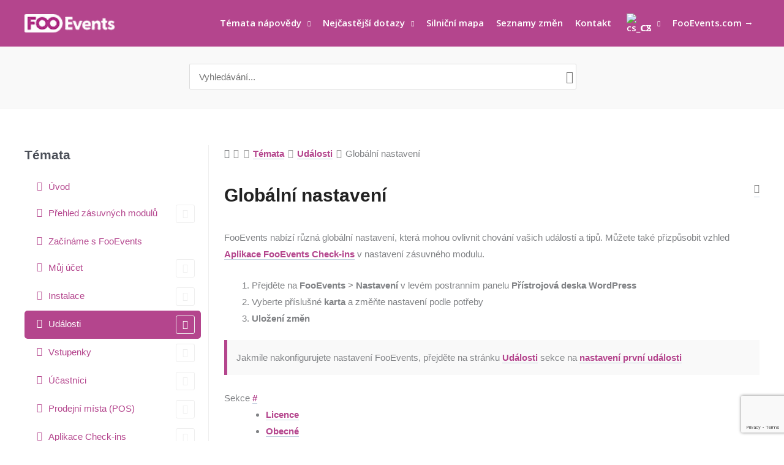

--- FILE ---
content_type: text/html; charset=UTF-8
request_url: https://help.fooevents.com/cs/dokumenty/temata/udalosti-2/globalni-nastaveni/
body_size: 76906
content:
<!DOCTYPE html>
<html lang="cs-CZ" prefix="og: https://ogp.me/ns#">
<head>
<meta charset="UTF-8">
<meta name="viewport" content="width=device-width, initial-scale=1">
	<link rel="profile" href="https://gmpg.org/xfn/11"> 
	<!-- Google tag (gtag.js) consent mode dataLayer added by Site Kit -->
<script id="google_gtagjs-js-consent-mode-data-layer">
window.dataLayer = window.dataLayer || [];function gtag(){dataLayer.push(arguments);}
gtag('consent', 'default', {"ad_personalization":"denied","ad_storage":"denied","ad_user_data":"denied","analytics_storage":"denied","functionality_storage":"denied","security_storage":"denied","personalization_storage":"denied","region":["AT","BE","BG","CH","CY","CZ","DE","DK","EE","ES","FI","FR","GB","GR","HR","HU","IE","IS","IT","LI","LT","LU","LV","MT","NL","NO","PL","PT","RO","SE","SI","SK"],"wait_for_update":500});
window._googlesitekitConsentCategoryMap = {"statistics":["analytics_storage"],"marketing":["ad_storage","ad_user_data","ad_personalization"],"functional":["functionality_storage","security_storage"],"preferences":["personalization_storage"]};
window._googlesitekitConsents = {"ad_personalization":"denied","ad_storage":"denied","ad_user_data":"denied","analytics_storage":"denied","functionality_storage":"denied","security_storage":"denied","personalization_storage":"denied","region":["AT","BE","BG","CH","CY","CZ","DE","DK","EE","ES","FI","FR","GB","GR","HR","HU","IE","IS","IT","LI","LT","LU","LV","MT","NL","NO","PL","PT","RO","SE","SI","SK"],"wait_for_update":500};
</script>
<!-- End Google tag (gtag.js) consent mode dataLayer added by Site Kit -->

<!-- Optimalizace pro vyhledávače podle Rank Math PRO - https://rankmath.com/ -->
<title>Globální nastavení - Centrum nápovědy FooEvents</title>
<meta name="description" content="FooEvents obsahuje různá globální nastavení, která ovlivňují všechny vaše události a která lze upravit podle vašich požadavků."/>
<meta name="robots" content="follow, index, max-snippet:160, max-video-preview:30, max-image-preview:large"/>
<link rel="canonical" href="https://help.fooevents.com/cs/dokumenty/temata/udalosti-2/globalni-nastaveni/" />
<meta property="og:locale" content="cs_CZ" />
<meta property="og:type" content="article" />
<meta property="og:title" content="Globální nastavení - Centrum nápovědy FooEvents" />
<meta property="og:description" content="FooEvents obsahuje různá globální nastavení, která ovlivňují všechny vaše události a která lze upravit podle vašich požadavků." />
<meta property="og:url" content="https://help.fooevents.com/cs/dokumenty/temata/udalosti-2/globalni-nastaveni/" />
<meta property="og:site_name" content="Centrum nápovědy FooEvents" />
<meta property="og:updated_time" content="2026-01-27T05:36:34-08:00" />
<meta property="og:image" content="https://help.fooevents.com/wp-content/uploads/2019/11/fooevents-settings-license.png" />
<meta property="og:image:secure_url" content="https://help.fooevents.com/wp-content/uploads/2019/11/fooevents-settings-license.png" />
<meta property="og:image:width" content="950" />
<meta property="og:image:height" content="371" />
<meta property="og:image:alt" content="Globální nastavení" />
<meta property="og:image:type" content="image/png" />
<meta property="article:published_time" content="2019-11-27T08:25:43-08:00" />
<meta property="article:modified_time" content="2026-01-27T05:36:34-08:00" />
<meta name="twitter:card" content="summary_large_image" />
<meta name="twitter:title" content="Globální nastavení - Centrum nápovědy FooEvents" />
<meta name="twitter:description" content="FooEvents obsahuje různá globální nastavení, která ovlivňují všechny vaše události a která lze upravit podle vašich požadavků." />
<meta name="twitter:image" content="https://help.fooevents.com/wp-content/uploads/2019/11/fooevents-settings-license.png" />
<script type="application/ld+json" class="rank-math-schema-pro">{
    "@context": "https:\/\/schema.org",
    "@graph": [
        {
            "@type": "Organization",
            "@id": "https:\/\/help.fooevents.com\/cs\/#organization",
            "name": "FooEvents",
            "url": "https:\/\/help.fooevents.com",
            "logo": {
                "@type": "ImageObject",
                "@id": "https:\/\/help.fooevents.com\/cs\/#logo",
                "url": "https:\/\/help.fooevents.com\/wp-content\/uploads\/2023\/01\/fe-icon-400x400-1.png",
                "contentUrl": "https:\/\/help.fooevents.com\/wp-content\/uploads\/2023\/01\/fe-icon-400x400-1.png",
                "caption": "FooEvents Help Center",
                "inLanguage": "cs",
                "width": "400",
                "height": "400"
            }
        },
        {
            "@type": "WebSite",
            "@id": "https:\/\/help.fooevents.com\/cs\/#website",
            "url": "https:\/\/help.fooevents.com\/cs",
            "name": "Centrum n\u00e1pov\u011bdy FooEvents",
            "publisher": {
                "@id": "https:\/\/help.fooevents.com\/cs\/#organization"
            },
            "inLanguage": "cs"
        },
        {
            "@type": "ImageObject",
            "@id": "https:\/\/help.fooevents.com\/wp-content\/uploads\/2019\/11\/fooevents-settings-license.png",
            "url": "https:\/\/help.fooevents.com\/wp-content\/uploads\/2019\/11\/fooevents-settings-license.png",
            "width": "200",
            "height": "200",
            "inLanguage": "cs"
        },
        {
            "@type": "BreadcrumbList",
            "@id": "https:\/\/help.fooevents.com\/cs\/dokumenty\/temata\/udalosti-2\/globalni-nastaveni\/#breadcrumb",
            "itemListElement": [
                {
                    "@type": "ListItem",
                    "position": "1",
                    "item": {
                        "@id": "https:\/\/help.fooevents.com",
                        "name": "Home"
                    }
                },
                {
                    "@type": "ListItem",
                    "position": "2",
                    "item": {
                        "@id": "https:\/\/help.fooevents.com\/cs\/dokumenty\/temata\/",
                        "name": "T\u00e9mata"
                    }
                },
                {
                    "@type": "ListItem",
                    "position": "3",
                    "item": {
                        "@id": "https:\/\/help.fooevents.com\/cs\/dokumenty\/temata\/udalosti-2\/",
                        "name": "Ud\u00e1losti"
                    }
                },
                {
                    "@type": "ListItem",
                    "position": "4",
                    "item": {
                        "@id": "https:\/\/help.fooevents.com\/cs\/dokumenty\/temata\/udalosti-2\/globalni-nastaveni\/",
                        "name": "Glob\u00e1ln\u00ed nastaven\u00ed"
                    }
                }
            ]
        },
        {
            "@type": "WebPage",
            "@id": "https:\/\/help.fooevents.com\/cs\/dokumenty\/temata\/udalosti-2\/globalni-nastaveni\/#webpage",
            "url": "https:\/\/help.fooevents.com\/cs\/dokumenty\/temata\/udalosti-2\/globalni-nastaveni\/",
            "name": "Glob\u00e1ln\u00ed nastaven\u00ed - Centrum n\u00e1pov\u011bdy FooEvents",
            "datePublished": "2019-11-27T08:25:43-08:00",
            "dateModified": "2026-01-27T05:36:34-08:00",
            "isPartOf": {
                "@id": "https:\/\/help.fooevents.com\/cs\/#website"
            },
            "primaryImageOfPage": {
                "@id": "https:\/\/help.fooevents.com\/wp-content\/uploads\/2019\/11\/fooevents-settings-license.png"
            },
            "inLanguage": "cs",
            "breadcrumb": {
                "@id": "https:\/\/help.fooevents.com\/cs\/dokumenty\/temata\/udalosti-2\/globalni-nastaveni\/#breadcrumb"
            }
        },
        {
            "@type": "Person",
            "@id": "https:\/\/help.fooevents.com\/cs\/dokumenty\/temata\/udalosti-2\/globalni-nastaveni\/#author",
            "name": "FooEvents",
            "image": {
                "@type": "ImageObject",
                "@id": "https:\/\/secure.gravatar.com\/avatar\/56717d1a43fd4a01db17b9c8269bfcb8c59c9097145abb99e45cfae00b15dde9?s=96&amp;d=mm&amp;r=g",
                "url": "https:\/\/secure.gravatar.com\/avatar\/56717d1a43fd4a01db17b9c8269bfcb8c59c9097145abb99e45cfae00b15dde9?s=96&amp;d=mm&amp;r=g",
                "caption": "FooEvents",
                "inLanguage": "cs"
            },
            "worksFor": {
                "@id": "https:\/\/help.fooevents.com\/cs\/#organization"
            }
        },
        {
            "@type": "Article",
            "headline": "Global Settings - FooEvents Help Center",
            "datePublished": "2019-11-27T08:25:43-08:00",
            "dateModified": "2026-01-27T05:36:34-08:00",
            "author": {
                "@id": "https:\/\/help.fooevents.com\/cs\/dokumenty\/temata\/udalosti-2\/globalni-nastaveni\/#author",
                "name": "FooEvents"
            },
            "publisher": {
                "@id": "https:\/\/help.fooevents.com\/cs\/#organization"
            },
            "description": "FooEvents obsahuje r\u016fzn\u00e1 glob\u00e1ln\u00ed nastaven\u00ed, kter\u00e1 ovliv\u0148uj\u00ed v\u0161echny va\u0161e ud\u00e1losti a kter\u00e1 lze upravit podle va\u0161ich po\u017eadavk\u016f.",
            "name": "Glob\u00e1ln\u00ed nastaven\u00ed - Centrum n\u00e1pov\u011bdy FooEvents",
            "@id": "https:\/\/help.fooevents.com\/cs\/dokumenty\/temata\/udalosti-2\/globalni-nastaveni\/#richSnippet",
            "isPartOf": {
                "@id": "https:\/\/help.fooevents.com\/cs\/dokumenty\/temata\/udalosti-2\/globalni-nastaveni\/#webpage"
            },
            "image": {
                "@id": "https:\/\/help.fooevents.com\/wp-content\/uploads\/2019\/11\/fooevents-settings-license.png"
            },
            "inLanguage": "cs",
            "mainEntityOfPage": {
                "@id": "https:\/\/help.fooevents.com\/cs\/dokumenty\/temata\/udalosti-2\/globalni-nastaveni\/#webpage"
            }
        }
    ]
}</script>
<!-- /Rank Math WordPress SEO plugin -->

<link rel='dns-prefetch' href='//www.googletagmanager.com' />
<link rel='dns-prefetch' href='//fonts.googleapis.com' />
<link rel="alternate" type="application/rss+xml" title="FooEvents Help Center &raquo; RSS zdroj" href="https://help.fooevents.com/cs/feed/" />
<link rel="alternate" type="application/rss+xml" title="FooEvents Help Center &raquo; RSS komentářů" href="https://help.fooevents.com/cs/comments/feed/" />
<link rel="alternate" type="application/rss+xml" title="FooEvents Help Center &raquo; RSS komentářů pro Global settings" href="https://help.fooevents.com/cs/dokumenty/temata/udalosti-2/globalni-nastaveni/feed/" />
<link rel="alternate" title="oEmbed (JSON)" type="application/json+oembed" href="https://help.fooevents.com/cs/wp-json/oembed/1.0/embed?url=https%3A%2F%2Fhelp.fooevents.com%2Fcs%2Fdokumenty%2Ftemata%2Fudalosti-2%2Fglobalni-nastaveni%2F" />
<link rel="alternate" title="oEmbed (XML)" type="text/xml+oembed" href="https://help.fooevents.com/cs/wp-json/oembed/1.0/embed?url=https%3A%2F%2Fhelp.fooevents.com%2Fcs%2Fdokumenty%2Ftemata%2Fudalosti-2%2Fglobalni-nastaveni%2F&#038;format=xml" />
<style id='wp-img-auto-sizes-contain-inline-css'>
img:is([sizes=auto i],[sizes^="auto," i]){contain-intrinsic-size:3000px 1500px}
/*# sourceURL=wp-img-auto-sizes-contain-inline-css */
</style>

<link rel='stylesheet' id='wedocs-block-style-css' href='https://help.fooevents.com/wp-content/plugins/wedocs/assets/build/style-block.css?ver=c0907ad7825920bf58883de2e031d069' media='all' />
<link rel='stylesheet' id='wp-block-library-css' href='https://help.fooevents.com/wp-includes/css/dist/block-library/style.min.css?ver=c0907ad7825920bf58883de2e031d069' media='all' />
<link rel='stylesheet' id='astra-theme-css-css' href='https://help.fooevents.com/wp-content/themes/astra/assets/css/minified/style.min.css?ver=4.12.1' media='all' />
<style id='astra-theme-css-inline-css'>
.ast-no-sidebar .entry-content .alignfull {margin-left: calc( -50vw + 50%);margin-right: calc( -50vw + 50%);max-width: 100vw;width: 100vw;}.ast-no-sidebar .entry-content .alignwide {margin-left: calc(-41vw + 50%);margin-right: calc(-41vw + 50%);max-width: unset;width: unset;}.ast-no-sidebar .entry-content .alignfull .alignfull,.ast-no-sidebar .entry-content .alignfull .alignwide,.ast-no-sidebar .entry-content .alignwide .alignfull,.ast-no-sidebar .entry-content .alignwide .alignwide,.ast-no-sidebar .entry-content .wp-block-column .alignfull,.ast-no-sidebar .entry-content .wp-block-column .alignwide{width: 100%;margin-left: auto;margin-right: auto;}.wp-block-gallery,.blocks-gallery-grid {margin: 0;}.wp-block-separator {max-width: 100px;}.wp-block-separator.is-style-wide,.wp-block-separator.is-style-dots {max-width: none;}.entry-content .has-2-columns .wp-block-column:first-child {padding-right: 10px;}.entry-content .has-2-columns .wp-block-column:last-child {padding-left: 10px;}@media (max-width: 782px) {.entry-content .wp-block-columns .wp-block-column {flex-basis: 100%;}.entry-content .has-2-columns .wp-block-column:first-child {padding-right: 0;}.entry-content .has-2-columns .wp-block-column:last-child {padding-left: 0;}}body .entry-content .wp-block-latest-posts {margin-left: 0;}body .entry-content .wp-block-latest-posts li {list-style: none;}.ast-no-sidebar .ast-container .entry-content .wp-block-latest-posts {margin-left: 0;}.ast-header-break-point .entry-content .alignwide {margin-left: auto;margin-right: auto;}.entry-content .blocks-gallery-item img {margin-bottom: auto;}.wp-block-pullquote {border-top: 4px solid #555d66;border-bottom: 4px solid #555d66;color: #40464d;}:root{--ast-post-nav-space:0;--ast-container-default-xlg-padding:6.67em;--ast-container-default-lg-padding:5.67em;--ast-container-default-slg-padding:4.34em;--ast-container-default-md-padding:3.34em;--ast-container-default-sm-padding:6.67em;--ast-container-default-xs-padding:2.4em;--ast-container-default-xxs-padding:1.4em;--ast-code-block-background:#EEEEEE;--ast-comment-inputs-background:#FAFAFA;--ast-normal-container-width:1200px;--ast-narrow-container-width:750px;--ast-blog-title-font-weight:normal;--ast-blog-meta-weight:inherit;--ast-global-color-primary:var(--ast-global-color-5);--ast-global-color-secondary:var(--ast-global-color-4);--ast-global-color-alternate-background:var(--ast-global-color-7);--ast-global-color-subtle-background:var(--ast-global-color-6);--ast-bg-style-guide:var( --ast-global-color-secondary,--ast-global-color-5 );--ast-shadow-style-guide:0px 0px 4px 0 #00000057;--ast-global-dark-bg-style:#fff;--ast-global-dark-lfs:#fbfbfb;--ast-widget-bg-color:#fafafa;--ast-wc-container-head-bg-color:#fbfbfb;--ast-title-layout-bg:#eeeeee;--ast-search-border-color:#e7e7e7;--ast-lifter-hover-bg:#e6e6e6;--ast-gallery-block-color:#000;--srfm-color-input-label:var(--ast-global-color-2);}html{font-size:93.75%;}a,.page-title{color:#b4458d;}a:hover,a:focus{color:#d656a9;}body,button,input,select,textarea,.ast-button,.ast-custom-button{font-family:-apple-system,BlinkMacSystemFont,Segoe UI,Roboto,Oxygen-Sans,Ubuntu,Cantarell,Helvetica Neue,sans-serif;font-weight:inherit;font-size:15px;font-size:1rem;}blockquote{color:var(--ast-global-color-3);}h1,h2,h3,h4,h5,h6,.entry-content :where(h1,h2,h3,h4,h5,h6),.site-title,.site-title a{font-family:Helvetica,Verdana,Arial,sans-serif;font-weight:700;}.site-title{font-size:35px;font-size:2.3333333333333rem;display:none;}header .custom-logo-link img{max-width:147px;width:147px;}.astra-logo-svg{width:147px;}.site-header .site-description{font-size:15px;font-size:1rem;display:none;}.entry-title{font-size:22px;font-size:1.4666666666667rem;}.ast-blog-meta-container{font-size:12px;font-size:0.8rem;}.archive .ast-article-post .ast-article-inner,.blog .ast-article-post .ast-article-inner,.archive .ast-article-post .ast-article-inner:hover,.blog .ast-article-post .ast-article-inner:hover{overflow:hidden;}h1,.entry-content :where(h1){font-size:40px;font-size:2.6666666666667rem;font-weight:700;font-family:Helvetica,Verdana,Arial,sans-serif;line-height:1.4em;text-decoration:initial;}h2,.entry-content :where(h2){font-size:30px;font-size:2rem;font-family:Helvetica,Verdana,Arial,sans-serif;line-height:1.3em;}h3,.entry-content :where(h3){font-size:20px;font-size:1.3333333333333rem;font-family:Helvetica,Verdana,Arial,sans-serif;line-height:1.3em;}h4,.entry-content :where(h4){font-size:20px;font-size:1.3333333333333rem;line-height:1.2em;font-family:Helvetica,Verdana,Arial,sans-serif;}h5,.entry-content :where(h5){font-size:18px;font-size:1.2rem;line-height:1.2em;font-family:Helvetica,Verdana,Arial,sans-serif;}h6,.entry-content :where(h6){font-size:15px;font-size:1rem;line-height:1.25em;font-family:Helvetica,Verdana,Arial,sans-serif;}::selection{background-color:#b4458d;color:#ffffff;}body,h1,h2,h3,h4,h5,h6,.entry-title a,.entry-content :where(h1,h2,h3,h4,h5,h6){color:var(--ast-global-color-3);}.tagcloud a:hover,.tagcloud a:focus,.tagcloud a.current-item{color:#ffffff;border-color:#b4458d;background-color:#b4458d;}input:focus,input[type="text"]:focus,input[type="email"]:focus,input[type="url"]:focus,input[type="password"]:focus,input[type="reset"]:focus,input[type="search"]:focus,textarea:focus{border-color:#b4458d;}input[type="radio"]:checked,input[type=reset],input[type="checkbox"]:checked,input[type="checkbox"]:hover:checked,input[type="checkbox"]:focus:checked,input[type=range]::-webkit-slider-thumb{border-color:#b4458d;background-color:#b4458d;box-shadow:none;}.site-footer a:hover + .post-count,.site-footer a:focus + .post-count{background:#b4458d;border-color:#b4458d;}.single .nav-links .nav-previous,.single .nav-links .nav-next{color:#b4458d;}.entry-meta,.entry-meta *{line-height:1.45;color:#b4458d;}.entry-meta a:not(.ast-button):hover,.entry-meta a:not(.ast-button):hover *,.entry-meta a:not(.ast-button):focus,.entry-meta a:not(.ast-button):focus *,.page-links > .page-link,.page-links .page-link:hover,.post-navigation a:hover{color:#d656a9;}#cat option,.secondary .calendar_wrap thead a,.secondary .calendar_wrap thead a:visited{color:#b4458d;}.secondary .calendar_wrap #today,.ast-progress-val span{background:#b4458d;}.secondary a:hover + .post-count,.secondary a:focus + .post-count{background:#b4458d;border-color:#b4458d;}.calendar_wrap #today > a{color:#ffffff;}.page-links .page-link,.single .post-navigation a{color:#b4458d;}.ast-search-menu-icon .search-form button.search-submit{padding:0 4px;}.ast-search-menu-icon form.search-form{padding-right:0;}.ast-header-search .ast-search-menu-icon.ast-dropdown-active .search-form,.ast-header-search .ast-search-menu-icon.ast-dropdown-active .search-field:focus{transition:all 0.2s;}.search-form input.search-field:focus{outline:none;}.widget-title,.widget .wp-block-heading{font-size:21px;font-size:1.4rem;color:var(--ast-global-color-3);}.single .ast-author-details .author-title{color:#d656a9;}.ast-search-menu-icon.slide-search a:focus-visible:focus-visible,.astra-search-icon:focus-visible,#close:focus-visible,a:focus-visible,.ast-menu-toggle:focus-visible,.site .skip-link:focus-visible,.wp-block-loginout input:focus-visible,.wp-block-search.wp-block-search__button-inside .wp-block-search__inside-wrapper,.ast-header-navigation-arrow:focus-visible,.ast-orders-table__row .ast-orders-table__cell:focus-visible,a#ast-apply-coupon:focus-visible,#ast-apply-coupon:focus-visible,#close:focus-visible,.button.search-submit:focus-visible,#search_submit:focus,.normal-search:focus-visible,.ast-header-account-wrap:focus-visible,.astra-cart-drawer-close:focus,.ast-single-variation:focus,.ast-button:focus,.ast-builder-button-wrap:has(.ast-custom-button-link:focus),.ast-builder-button-wrap .ast-custom-button-link:focus{outline-style:dotted;outline-color:inherit;outline-width:thin;}input:focus,input[type="text"]:focus,input[type="email"]:focus,input[type="url"]:focus,input[type="password"]:focus,input[type="reset"]:focus,input[type="search"]:focus,input[type="number"]:focus,textarea:focus,.wp-block-search__input:focus,[data-section="section-header-mobile-trigger"] .ast-button-wrap .ast-mobile-menu-trigger-minimal:focus,.ast-mobile-popup-drawer.active .menu-toggle-close:focus,#ast-scroll-top:focus,#coupon_code:focus,#ast-coupon-code:focus{border-style:dotted;border-color:inherit;border-width:thin;}input{outline:none;}.main-header-menu .menu-link,.ast-header-custom-item a{color:var(--ast-global-color-3);}.main-header-menu .menu-item:hover > .menu-link,.main-header-menu .menu-item:hover > .ast-menu-toggle,.main-header-menu .ast-masthead-custom-menu-items a:hover,.main-header-menu .menu-item.focus > .menu-link,.main-header-menu .menu-item.focus > .ast-menu-toggle,.main-header-menu .current-menu-item > .menu-link,.main-header-menu .current-menu-ancestor > .menu-link,.main-header-menu .current-menu-item > .ast-menu-toggle,.main-header-menu .current-menu-ancestor > .ast-menu-toggle{color:#b4458d;}.header-main-layout-3 .ast-main-header-bar-alignment{margin-right:auto;}.header-main-layout-2 .site-header-section-left .ast-site-identity{text-align:left;}.ast-logo-title-inline .site-logo-img{padding-right:1em;}.site-logo-img img{ transition:all 0.2s linear;}body .ast-oembed-container *{position:absolute;top:0;width:100%;height:100%;left:0;}body .wp-block-embed-pocket-casts .ast-oembed-container *{position:unset;}.ast-header-break-point .ast-mobile-menu-buttons-minimal.menu-toggle{background:transparent;color:#ffffff;}.ast-header-break-point .ast-mobile-menu-buttons-outline.menu-toggle{background:transparent;border:1px solid #ffffff;color:#ffffff;}.ast-header-break-point .ast-mobile-menu-buttons-fill.menu-toggle{background:#ffffff;color:#000000;}.ast-single-post-featured-section + article {margin-top: 2em;}.site-content .ast-single-post-featured-section img {width: 100%;overflow: hidden;object-fit: cover;}.site > .ast-single-related-posts-container {margin-top: 0;}@media (min-width: 769px) {.ast-desktop .ast-container--narrow {max-width: var(--ast-narrow-container-width);margin: 0 auto;}}.ast-small-footer{color:#999999;}.ast-small-footer > .ast-footer-overlay{background-color:#f9f9f9;;}.ast-small-footer a{color:#b4458d;}.ast-small-footer a:hover{color:#555555;}.footer-adv .footer-adv-overlay{border-top-style:solid;border-top-width:0px;}.footer-adv .widget-title,.footer-adv .widget-title a{color:#ffffff;}.footer-adv{color:#888888;}.footer-adv a{color:#888888;}.footer-adv .tagcloud a:hover,.footer-adv .tagcloud a.current-item{border-color:#888888;background-color:#888888;}.footer-adv a:hover,.footer-adv .no-widget-text a:hover,.footer-adv a:focus,.footer-adv .no-widget-text a:focus{color:#ffffff;}.footer-adv .calendar_wrap #today,.footer-adv a:hover + .post-count{background-color:#888888;}.footer-adv-overlay{background-color:#222222;;}@media( max-width: 420px ) {.single .nav-links .nav-previous,.single .nav-links .nav-next {width: 100%;text-align: center;}}.wp-block-buttons.aligncenter{justify-content:center;}@media (max-width:782px){.entry-content .wp-block-columns .wp-block-column{margin-left:0px;}}.wp-block-image.aligncenter{margin-left:auto;margin-right:auto;}.wp-block-table.aligncenter{margin-left:auto;margin-right:auto;}.wp-block-buttons .wp-block-button.is-style-outline .wp-block-button__link.wp-element-button,.ast-outline-button,.wp-block-uagb-buttons-child .uagb-buttons-repeater.ast-outline-button{border-color:#935a8a;border-top-width:2px;border-right-width:2px;border-bottom-width:2px;border-left-width:2px;font-family:'Open Sans',sans-serif;font-weight:700;font-size:15px;font-size:1rem;line-height:1em;border-top-left-radius:2px;border-top-right-radius:2px;border-bottom-right-radius:2px;border-bottom-left-radius:2px;}.wp-block-button.is-style-outline .wp-block-button__link:hover,.wp-block-buttons .wp-block-button.is-style-outline .wp-block-button__link:focus,.wp-block-buttons .wp-block-button.is-style-outline > .wp-block-button__link:not(.has-text-color):hover,.wp-block-buttons .wp-block-button.wp-block-button__link.is-style-outline:not(.has-text-color):hover,.ast-outline-button:hover,.ast-outline-button:focus,.wp-block-uagb-buttons-child .uagb-buttons-repeater.ast-outline-button:hover,.wp-block-uagb-buttons-child .uagb-buttons-repeater.ast-outline-button:focus{background-color:#b4458d;border-color:#222222;}.wp-block-button .wp-block-button__link.wp-element-button.is-style-outline:not(.has-background),.wp-block-button.is-style-outline>.wp-block-button__link.wp-element-button:not(.has-background),.ast-outline-button{background-color:#b4458d;}.entry-content[data-ast-blocks-layout] > figure{margin-bottom:1em;}@media (max-width:768px){.ast-left-sidebar #content > .ast-container{display:flex;flex-direction:column-reverse;width:100%;}.ast-separate-container .ast-article-post,.ast-separate-container .ast-article-single{padding:1.5em 2.14em;}.ast-author-box img.avatar{margin:20px 0 0 0;}}@media (min-width:769px){.ast-separate-container.ast-right-sidebar #primary,.ast-separate-container.ast-left-sidebar #primary{border:0;}.search-no-results.ast-separate-container #primary{margin-bottom:4em;}}.elementor-widget-button .elementor-button{border-style:solid;text-decoration:none;border-top-width:0;border-right-width:0;border-left-width:0;border-bottom-width:0;}body .elementor-button.elementor-size-sm,body .elementor-button.elementor-size-xs,body .elementor-button.elementor-size-md,body .elementor-button.elementor-size-lg,body .elementor-button.elementor-size-xl,body .elementor-button{border-top-left-radius:2px;border-top-right-radius:2px;border-bottom-right-radius:2px;border-bottom-left-radius:2px;padding-top:15px;padding-right:40px;padding-bottom:15px;padding-left:40px;}.elementor-widget-button .elementor-button{border-color:#935a8a;background-color:#b4458d;}.elementor-widget-button .elementor-button:hover,.elementor-widget-button .elementor-button:focus{color:#eed3e4;background-color:#b4458d;border-color:#222222;}.wp-block-button .wp-block-button__link ,.elementor-widget-button .elementor-button,.elementor-widget-button .elementor-button:visited{color:#ffffff;}.elementor-widget-button .elementor-button{font-family:'Open Sans',sans-serif;font-weight:700;font-size:15px;font-size:1rem;text-transform:none;}body .elementor-button.elementor-size-sm,body .elementor-button.elementor-size-xs,body .elementor-button.elementor-size-md,body .elementor-button.elementor-size-lg,body .elementor-button.elementor-size-xl,body .elementor-button{font-size:15px;font-size:1rem;}.wp-block-button .wp-block-button__link:hover,.wp-block-button .wp-block-button__link:focus{color:#eed3e4;background-color:#b4458d;border-color:#222222;}.elementor-widget-heading h1.elementor-heading-title{line-height:1.4em;}.elementor-widget-heading h2.elementor-heading-title{line-height:1.3em;}.elementor-widget-heading h3.elementor-heading-title{line-height:1.3em;}.elementor-widget-heading h4.elementor-heading-title{line-height:1.2em;}.elementor-widget-heading h5.elementor-heading-title{line-height:1.2em;}.elementor-widget-heading h6.elementor-heading-title{line-height:1.25em;}.wp-block-button .wp-block-button__link{border-top-width:0;border-right-width:0;border-left-width:0;border-bottom-width:0;border-color:#935a8a;background-color:#b4458d;color:#ffffff;font-family:'Open Sans',sans-serif;font-weight:700;text-transform:none;font-size:15px;font-size:1rem;border-top-left-radius:2px;border-top-right-radius:2px;border-bottom-right-radius:2px;border-bottom-left-radius:2px;padding-top:15px;padding-right:40px;padding-bottom:15px;padding-left:40px;}.menu-toggle,button,.ast-button,.ast-custom-button,.button,input#submit,input[type="button"],input[type="submit"],input[type="reset"]{border-style:solid;border-top-width:0;border-right-width:0;border-left-width:0;border-bottom-width:0;color:#ffffff;border-color:#935a8a;background-color:#b4458d;padding-top:15px;padding-right:40px;padding-bottom:15px;padding-left:40px;font-family:'Open Sans',sans-serif;font-weight:700;font-size:15px;font-size:1rem;text-transform:none;border-top-left-radius:2px;border-top-right-radius:2px;border-bottom-right-radius:2px;border-bottom-left-radius:2px;}button:focus,.menu-toggle:hover,button:hover,.ast-button:hover,.ast-custom-button:hover .button:hover,.ast-custom-button:hover ,input[type=reset]:hover,input[type=reset]:focus,input#submit:hover,input#submit:focus,input[type="button"]:hover,input[type="button"]:focus,input[type="submit"]:hover,input[type="submit"]:focus{color:#eed3e4;background-color:#b4458d;border-color:#222222;}@media (max-width:768px){.ast-mobile-header-stack .main-header-bar .ast-search-menu-icon{display:inline-block;}.ast-header-break-point.ast-header-custom-item-outside .ast-mobile-header-stack .main-header-bar .ast-search-icon{margin:0;}.ast-comment-avatar-wrap img{max-width:2.5em;}.ast-comment-meta{padding:0 1.8888em 1.3333em;}.ast-separate-container .ast-comment-list li.depth-1{padding:1.5em 2.14em;}.ast-separate-container .comment-respond{padding:2em 2.14em;}}@media (min-width:544px){.ast-container{max-width:100%;}}@media (max-width:544px){.ast-separate-container .ast-article-post,.ast-separate-container .ast-article-single,.ast-separate-container .comments-title,.ast-separate-container .ast-archive-description{padding:1.5em 1em;}.ast-separate-container #content .ast-container{padding-left:0.54em;padding-right:0.54em;}.ast-separate-container .ast-comment-list .bypostauthor{padding:.5em;}.ast-search-menu-icon.ast-dropdown-active .search-field{width:170px;}.site-branding img,.site-header .site-logo-img .custom-logo-link img{max-width:100%;}}.footer-adv .tagcloud a:hover,.footer-adv .tagcloud a.current-item{color:#000000;}.footer-adv .calendar_wrap #today{color:#000000;} #ast-mobile-header .ast-site-header-cart-li a{pointer-events:none;}body,.ast-separate-container{background-color:#ffffff;background-image:none;}.ast-no-sidebar.ast-separate-container .entry-content .alignfull {margin-left: -6.67em;margin-right: -6.67em;width: auto;}@media (max-width: 1200px) {.ast-no-sidebar.ast-separate-container .entry-content .alignfull {margin-left: -2.4em;margin-right: -2.4em;}}@media (max-width: 768px) {.ast-no-sidebar.ast-separate-container .entry-content .alignfull {margin-left: -2.14em;margin-right: -2.14em;}}@media (max-width: 544px) {.ast-no-sidebar.ast-separate-container .entry-content .alignfull {margin-left: -1em;margin-right: -1em;}}.ast-no-sidebar.ast-separate-container .entry-content .alignwide {margin-left: -20px;margin-right: -20px;}.ast-no-sidebar.ast-separate-container .entry-content .wp-block-column .alignfull,.ast-no-sidebar.ast-separate-container .entry-content .wp-block-column .alignwide {margin-left: auto;margin-right: auto;width: 100%;}@media (max-width:768px){.site-title{display:none;}.site-header .site-description{display:none;}h1,.entry-content :where(h1){font-size:30px;}h2,.entry-content :where(h2){font-size:25px;}h3,.entry-content :where(h3){font-size:20px;}}@media (max-width:544px){.site-title{display:none;}.site-header .site-description{display:none;}h1,.entry-content :where(h1){font-size:30px;}h2,.entry-content :where(h2){font-size:25px;}h3,.entry-content :where(h3){font-size:20px;}header .custom-logo-link img,.ast-header-break-point .site-branding img,.ast-header-break-point .custom-logo-link img{max-width:120px;width:120px;}.astra-logo-svg{width:120px;}.ast-header-break-point .site-logo-img .custom-mobile-logo-link img{max-width:120px;}}@media (max-width:768px){html{font-size:85.5%;}}@media (max-width:544px){html{font-size:85.5%;}}@media (min-width:769px){.ast-container{max-width:1240px;}}@font-face {font-family: "Astra";src: url(https://help.fooevents.com/wp-content/themes/astra/assets/fonts/astra.woff) format("woff"),url(https://help.fooevents.com/wp-content/themes/astra/assets/fonts/astra.ttf) format("truetype"),url(https://help.fooevents.com/wp-content/themes/astra/assets/fonts/astra.svg#astra) format("svg");font-weight: normal;font-style: normal;font-display: fallback;}@media (max-width:880px) {.main-header-bar .main-header-bar-navigation{display:none;}}.ast-desktop .main-header-menu.submenu-with-border .sub-menu,.ast-desktop .main-header-menu.submenu-with-border .astra-full-megamenu-wrapper{border-color:#ffffff;}.ast-desktop .main-header-menu.submenu-with-border .sub-menu{border-style:solid;}.ast-desktop .main-header-menu.submenu-with-border .sub-menu .sub-menu{top:-0px;}.ast-desktop .main-header-menu.submenu-with-border .sub-menu .menu-link,.ast-desktop .main-header-menu.submenu-with-border .children .menu-link{border-bottom-width:0px;border-style:solid;border-color:#f1f1f1;}@media (min-width:769px){.main-header-menu .sub-menu .menu-item.ast-left-align-sub-menu:hover > .sub-menu,.main-header-menu .sub-menu .menu-item.ast-left-align-sub-menu.focus > .sub-menu{margin-left:-0px;}}.ast-small-footer{border-top-style:solid;border-top-width:1px;border-top-color:#eeeeee;}.ast-small-footer-wrap{text-align:center;}.site .comments-area{padding-bottom:3em;}.ast-header-break-point.ast-header-custom-item-inside .main-header-bar .main-header-bar-navigation .ast-search-icon {display: block;}.ast-header-break-point.ast-header-custom-item-inside .main-header-bar .ast-search-menu-icon .search-form {padding: 0;display: block;overflow: hidden;}.ast-header-break-point .ast-header-custom-item .widget:last-child {margin-bottom: 1em;}.ast-header-custom-item .widget {margin: 0.5em;display: inline-block;vertical-align: middle;}.ast-header-custom-item .widget p {margin-bottom: 0;}.ast-header-custom-item .widget li {width: auto;}.ast-header-custom-item-inside .button-custom-menu-item .menu-link {display: none;}.ast-header-custom-item-inside.ast-header-break-point .button-custom-menu-item .ast-custom-button-link {display: none;}.ast-header-custom-item-inside.ast-header-break-point .button-custom-menu-item .menu-link {display: block;}.ast-header-break-point.ast-header-custom-item-outside .main-header-bar .ast-search-icon {margin-right: 1em;}.ast-header-break-point.ast-header-custom-item-inside .main-header-bar .ast-search-menu-icon .search-field,.ast-header-break-point.ast-header-custom-item-inside .main-header-bar .ast-search-menu-icon.ast-inline-search .search-field {width: 100%;padding-right: 5.5em;}.ast-header-break-point.ast-header-custom-item-inside .main-header-bar .ast-search-menu-icon .search-submit {display: block;position: absolute;height: 100%;top: 0;right: 0;padding: 0 1em;border-radius: 0;}.ast-header-break-point .ast-header-custom-item .ast-masthead-custom-menu-items {padding-left: 20px;padding-right: 20px;margin-bottom: 1em;margin-top: 1em;}.ast-header-custom-item-inside.ast-header-break-point .button-custom-menu-item {padding-left: 0;padding-right: 0;margin-top: 0;margin-bottom: 0;}.astra-icon-down_arrow::after {content: "\e900";font-family: Astra;}.astra-icon-close::after {content: "\e5cd";font-family: Astra;}.astra-icon-drag_handle::after {content: "\e25d";font-family: Astra;}.astra-icon-format_align_justify::after {content: "\e235";font-family: Astra;}.astra-icon-menu::after {content: "\e5d2";font-family: Astra;}.astra-icon-reorder::after {content: "\e8fe";font-family: Astra;}.astra-icon-search::after {content: "\e8b6";font-family: Astra;}.astra-icon-zoom_in::after {content: "\e56b";font-family: Astra;}.astra-icon-check-circle::after {content: "\e901";font-family: Astra;}.astra-icon-shopping-cart::after {content: "\f07a";font-family: Astra;}.astra-icon-shopping-bag::after {content: "\f290";font-family: Astra;}.astra-icon-shopping-basket::after {content: "\f291";font-family: Astra;}.astra-icon-circle-o::after {content: "\e903";font-family: Astra;}.astra-icon-certificate::after {content: "\e902";font-family: Astra;}blockquote {padding: 1.2em;}:root .has-ast-global-color-0-color{color:var(--ast-global-color-0);}:root .has-ast-global-color-0-background-color{background-color:var(--ast-global-color-0);}:root .wp-block-button .has-ast-global-color-0-color{color:var(--ast-global-color-0);}:root .wp-block-button .has-ast-global-color-0-background-color{background-color:var(--ast-global-color-0);}:root .has-ast-global-color-1-color{color:var(--ast-global-color-1);}:root .has-ast-global-color-1-background-color{background-color:var(--ast-global-color-1);}:root .wp-block-button .has-ast-global-color-1-color{color:var(--ast-global-color-1);}:root .wp-block-button .has-ast-global-color-1-background-color{background-color:var(--ast-global-color-1);}:root .has-ast-global-color-2-color{color:var(--ast-global-color-2);}:root .has-ast-global-color-2-background-color{background-color:var(--ast-global-color-2);}:root .wp-block-button .has-ast-global-color-2-color{color:var(--ast-global-color-2);}:root .wp-block-button .has-ast-global-color-2-background-color{background-color:var(--ast-global-color-2);}:root .has-ast-global-color-3-color{color:var(--ast-global-color-3);}:root .has-ast-global-color-3-background-color{background-color:var(--ast-global-color-3);}:root .wp-block-button .has-ast-global-color-3-color{color:var(--ast-global-color-3);}:root .wp-block-button .has-ast-global-color-3-background-color{background-color:var(--ast-global-color-3);}:root .has-ast-global-color-4-color{color:var(--ast-global-color-4);}:root .has-ast-global-color-4-background-color{background-color:var(--ast-global-color-4);}:root .wp-block-button .has-ast-global-color-4-color{color:var(--ast-global-color-4);}:root .wp-block-button .has-ast-global-color-4-background-color{background-color:var(--ast-global-color-4);}:root .has-ast-global-color-5-color{color:var(--ast-global-color-5);}:root .has-ast-global-color-5-background-color{background-color:var(--ast-global-color-5);}:root .wp-block-button .has-ast-global-color-5-color{color:var(--ast-global-color-5);}:root .wp-block-button .has-ast-global-color-5-background-color{background-color:var(--ast-global-color-5);}:root .has-ast-global-color-6-color{color:var(--ast-global-color-6);}:root .has-ast-global-color-6-background-color{background-color:var(--ast-global-color-6);}:root .wp-block-button .has-ast-global-color-6-color{color:var(--ast-global-color-6);}:root .wp-block-button .has-ast-global-color-6-background-color{background-color:var(--ast-global-color-6);}:root .has-ast-global-color-7-color{color:var(--ast-global-color-7);}:root .has-ast-global-color-7-background-color{background-color:var(--ast-global-color-7);}:root .wp-block-button .has-ast-global-color-7-color{color:var(--ast-global-color-7);}:root .wp-block-button .has-ast-global-color-7-background-color{background-color:var(--ast-global-color-7);}:root .has-ast-global-color-8-color{color:var(--ast-global-color-8);}:root .has-ast-global-color-8-background-color{background-color:var(--ast-global-color-8);}:root .wp-block-button .has-ast-global-color-8-color{color:var(--ast-global-color-8);}:root .wp-block-button .has-ast-global-color-8-background-color{background-color:var(--ast-global-color-8);}:root{--ast-global-color-0:#0170B9;--ast-global-color-1:#3a3a3a;--ast-global-color-2:#3a3a3a;--ast-global-color-3:#4B4F58;--ast-global-color-4:#F5F5F5;--ast-global-color-5:#FFFFFF;--ast-global-color-6:#E5E5E5;--ast-global-color-7:#424242;--ast-global-color-8:#000000;}:root {--ast-border-color : #dddddd;}.ast-single-entry-banner {-js-display: flex;display: flex;flex-direction: column;justify-content: center;text-align: center;position: relative;background: var(--ast-title-layout-bg);}.ast-single-entry-banner[data-banner-layout="layout-1"] {max-width: 1200px;background: inherit;padding: 20px 0;}.ast-single-entry-banner[data-banner-width-type="custom"] {margin: 0 auto;width: 100%;}.ast-single-entry-banner + .site-content .entry-header {margin-bottom: 0;}.site .ast-author-avatar {--ast-author-avatar-size: ;}a.ast-underline-text {text-decoration: underline;}.ast-container > .ast-terms-link {position: relative;display: block;}a.ast-button.ast-badge-tax {padding: 4px 8px;border-radius: 3px;font-size: inherit;}header.entry-header{text-align:left;}header.entry-header .entry-title{color:#222222;font-weight:600;font-size:30px;font-size:2rem;line-height:1.67em;}header.entry-header > *:not(:last-child){margin-bottom:10px;}@media (max-width:768px){header.entry-header{text-align:left;}}@media (max-width:544px){header.entry-header{text-align:left;}}.ast-archive-entry-banner {-js-display: flex;display: flex;flex-direction: column;justify-content: center;text-align: center;position: relative;background: var(--ast-title-layout-bg);}.ast-archive-entry-banner[data-banner-width-type="custom"] {margin: 0 auto;width: 100%;}.ast-archive-entry-banner[data-banner-layout="layout-1"] {background: inherit;padding: 20px 0;text-align: left;}body.archive .ast-archive-description{max-width:1200px;width:100%;text-align:left;padding-top:3em;padding-right:3em;padding-bottom:3em;padding-left:3em;}body.archive .ast-archive-description .ast-archive-title,body.archive .ast-archive-description .ast-archive-title *{font-size:40px;font-size:2.6666666666667rem;text-transform:capitalize;}body.archive .ast-archive-description > *:not(:last-child){margin-bottom:10px;}@media (max-width:768px){body.archive .ast-archive-description{text-align:left;}}@media (max-width:544px){body.archive .ast-archive-description{text-align:left;}}.ast-breadcrumbs .trail-browse,.ast-breadcrumbs .trail-items,.ast-breadcrumbs .trail-items li{display:inline-block;margin:0;padding:0;border:none;background:inherit;text-indent:0;text-decoration:none;}.ast-breadcrumbs .trail-browse{font-size:inherit;font-style:inherit;font-weight:inherit;color:inherit;}.ast-breadcrumbs .trail-items{list-style:none;}.trail-items li::after{padding:0 0.3em;content:"\00bb";}.trail-items li:last-of-type::after{display:none;}h1,h2,h3,h4,h5,h6,.entry-content :where(h1,h2,h3,h4,h5,h6){color:var(--ast-global-color-8);}.elementor-posts-container [CLASS*="ast-width-"]{width:100%;}.elementor-template-full-width .ast-container{display:block;}.elementor-screen-only,.screen-reader-text,.screen-reader-text span,.ui-helper-hidden-accessible{top:0 !important;}@media (max-width:544px){.elementor-element .elementor-wc-products .woocommerce[class*="columns-"] ul.products li.product{width:auto;margin:0;}.elementor-element .woocommerce .woocommerce-result-count{float:none;}}.ast-header-break-point .main-header-bar{border-bottom-width:0px;}@media (min-width:769px){.main-header-bar{border-bottom-width:0px;}}.main-header-menu .menu-item,#astra-footer-menu .menu-item,.main-header-bar .ast-masthead-custom-menu-items{-js-display:flex;display:flex;-webkit-box-pack:center;-webkit-justify-content:center;-moz-box-pack:center;-ms-flex-pack:center;justify-content:center;-webkit-box-orient:vertical;-webkit-box-direction:normal;-webkit-flex-direction:column;-moz-box-orient:vertical;-moz-box-direction:normal;-ms-flex-direction:column;flex-direction:column;}.main-header-menu > .menu-item > .menu-link,#astra-footer-menu > .menu-item > .menu-link{height:100%;-webkit-box-align:center;-webkit-align-items:center;-moz-box-align:center;-ms-flex-align:center;align-items:center;-js-display:flex;display:flex;}.ast-primary-menu-disabled .main-header-bar .ast-masthead-custom-menu-items{flex:unset;}.main-header-menu .sub-menu .menu-item.menu-item-has-children > .menu-link:after{position:absolute;right:1em;top:50%;transform:translate(0,-50%) rotate(270deg);}.ast-header-break-point .main-header-bar .main-header-bar-navigation .page_item_has_children > .ast-menu-toggle::before,.ast-header-break-point .main-header-bar .main-header-bar-navigation .menu-item-has-children > .ast-menu-toggle::before,.ast-mobile-popup-drawer .main-header-bar-navigation .menu-item-has-children>.ast-menu-toggle::before,.ast-header-break-point .ast-mobile-header-wrap .main-header-bar-navigation .menu-item-has-children > .ast-menu-toggle::before{font-weight:bold;content:"\e900";font-family:Astra;text-decoration:inherit;display:inline-block;}.ast-header-break-point .main-navigation ul.sub-menu .menu-item .menu-link:before{content:"\e900";font-family:Astra;font-size:.65em;text-decoration:inherit;display:inline-block;transform:translate(0,-2px) rotateZ(270deg);margin-right:5px;}.widget_search .search-form:after{font-family:Astra;font-size:1.2em;font-weight:normal;content:"\e8b6";position:absolute;top:50%;right:15px;transform:translate(0,-50%);}.astra-search-icon::before{content:"\e8b6";font-family:Astra;font-style:normal;font-weight:normal;text-decoration:inherit;text-align:center;-webkit-font-smoothing:antialiased;-moz-osx-font-smoothing:grayscale;z-index:3;}.main-header-bar .main-header-bar-navigation .page_item_has_children > a:after,.main-header-bar .main-header-bar-navigation .menu-item-has-children > a:after,.menu-item-has-children .ast-header-navigation-arrow:after{content:"\e900";display:inline-block;font-family:Astra;font-size:.6rem;font-weight:bold;text-rendering:auto;-webkit-font-smoothing:antialiased;-moz-osx-font-smoothing:grayscale;margin-left:10px;line-height:normal;}.menu-item-has-children .sub-menu .ast-header-navigation-arrow:after{margin-left:0;}.ast-mobile-popup-drawer .main-header-bar-navigation .ast-submenu-expanded>.ast-menu-toggle::before{transform:rotateX(180deg);}.ast-header-break-point .main-header-bar-navigation .menu-item-has-children > .menu-link:after{display:none;}@media (min-width:769px){.ast-builder-menu .main-navigation > ul > li:last-child a{margin-right:0;}}.ast-separate-container .ast-article-inner{background-color:#ffffff;background-image:none;}.ast-separate-container .ast-article-single:not(.ast-related-post),.ast-separate-container .error-404,.ast-separate-container .no-results,.single.ast-separate-container.ast-author-meta,.ast-separate-container .related-posts-title-wrapper,.ast-separate-container .comments-count-wrapper,.ast-box-layout.ast-plain-container .site-content,.ast-padded-layout.ast-plain-container .site-content,.ast-separate-container .ast-archive-description,.ast-separate-container .comments-area .comment-respond,.ast-separate-container .comments-area .ast-comment-list li,.ast-separate-container .comments-area .comments-title{background-color:#ffffff;background-image:none;}.ast-separate-container.ast-two-container #secondary .widget{background-color:#ffffff;background-image:none;}:root{--e-global-color-astglobalcolor0:#0170B9;--e-global-color-astglobalcolor1:#3a3a3a;--e-global-color-astglobalcolor2:#3a3a3a;--e-global-color-astglobalcolor3:#4B4F58;--e-global-color-astglobalcolor4:#F5F5F5;--e-global-color-astglobalcolor5:#FFFFFF;--e-global-color-astglobalcolor6:#E5E5E5;--e-global-color-astglobalcolor7:#424242;--e-global-color-astglobalcolor8:#000000;}.comment-reply-title{font-size:24px;font-size:1.6rem;}.ast-comment-meta{line-height:1.666666667;color:#b4458d;font-size:12px;font-size:0.8rem;}.ast-comment-list #cancel-comment-reply-link{font-size:15px;font-size:1rem;}.comments-count-wrapper {padding: 2em 0;}.comments-count-wrapper .comments-title {font-weight: normal;word-wrap: break-word;}.ast-comment-list {margin: 0;word-wrap: break-word;padding-bottom: 0.5em;list-style: none;}.site-content article .comments-area {border-top: 1px solid var(--ast-single-post-border,var(--ast-border-color));}.ast-comment-list li {list-style: none;}.ast-comment-list li.depth-1 .ast-comment,.ast-comment-list li.depth-2 .ast-comment {border-bottom: 1px solid #eeeeee;}.ast-comment-list .comment-respond {padding: 1em 0;border-bottom: 1px solid #dddddd;}.ast-comment-list .comment-respond .comment-reply-title {margin-top: 0;padding-top: 0;}.ast-comment-list .comment-respond p {margin-bottom: .5em;}.ast-comment-list .ast-comment-edit-reply-wrap {-js-display: flex;display: flex;justify-content: flex-end;}.ast-comment-list .ast-edit-link {flex: 1;}.ast-comment-list .comment-awaiting-moderation {margin-bottom: 0;}.ast-comment {padding: 1em 0 ;}.ast-comment-avatar-wrap img {border-radius: 50%;}.ast-comment-content {clear: both;}.ast-comment-cite-wrap {text-align: left;}.ast-comment-cite-wrap cite {font-style: normal;}.comment-reply-title {padding-top: 1em;font-weight: normal;line-height: 1.65;}.ast-comment-meta {margin-bottom: 0.5em;}.comments-area {border-top: 1px solid #eeeeee;margin-top: 2em;}.comments-area .comment-form-comment {width: 100%;border: none;margin: 0;padding: 0;}.comments-area .comment-notes,.comments-area .comment-textarea,.comments-area .form-allowed-tags {margin-bottom: 1.5em;}.comments-area .form-submit {margin-bottom: 0;}.comments-area textarea#comment,.comments-area .ast-comment-formwrap input[type="text"] {width: 100%;border-radius: 0;vertical-align: middle;margin-bottom: 10px;}.comments-area .no-comments {margin-top: 0.5em;margin-bottom: 0.5em;}.comments-area p.logged-in-as {margin-bottom: 1em;}.ast-separate-container .comments-count-wrapper {background-color: #fff;padding: 2em 6.67em 0;}@media (max-width: 1200px) {.ast-separate-container .comments-count-wrapper {padding: 2em 3.34em;}}.ast-separate-container .comments-area {border-top: 0;}.ast-separate-container .ast-comment-list {padding-bottom: 0;}.ast-separate-container .ast-comment-list li {background-color: #fff;}.ast-separate-container .ast-comment-list li.depth-1 .children li {padding-bottom: 0;padding-top: 0;margin-bottom: 0;}.ast-separate-container .ast-comment-list li.depth-1 .ast-comment,.ast-separate-container .ast-comment-list li.depth-2 .ast-comment {border-bottom: 0;}.ast-separate-container .ast-comment-list .comment-respond {padding-top: 0;padding-bottom: 1em;background-color: transparent;}.ast-separate-container .ast-comment-list .pingback p {margin-bottom: 0;}.ast-separate-container .ast-comment-list .bypostauthor {padding: 2em;margin-bottom: 1em;}.ast-separate-container .ast-comment-list .bypostauthor li {background: transparent;margin-bottom: 0;padding: 0 0 0 2em;}.ast-separate-container .comment-reply-title {padding-top: 0;}.comment-content a {word-wrap: break-word;}.comment-form-legend {margin-bottom: unset;padding: 0 0.5em;}.ast-separate-container .ast-comment-list li.depth-1 {padding: 4em 6.67em;margin-bottom: 2em;}@media (max-width: 1200px) {.ast-separate-container .ast-comment-list li.depth-1 {padding: 3em 3.34em;}}.ast-separate-container .comment-respond {background-color: #fff;padding: 4em 6.67em;border-bottom: 0;}@media (max-width: 1200px) {.ast-separate-container .comment-respond {padding: 3em 2.34em;}}.ast-comment-list .children {margin-left: 2em;}@media (max-width: 992px) {.ast-comment-list .children {margin-left: 1em;}}.ast-comment-list #cancel-comment-reply-link {white-space: nowrap;font-size: 15px;font-size: 1rem;margin-left: 1em;}.ast-comment-avatar-wrap {float: left;clear: right;margin-right: 1.33333em;}.ast-comment-meta-wrap {float: left;clear: right;padding: 0 0 1.33333em;}.ast-comment-time .timendate,.ast-comment-time .reply {margin-right: 0.5em;}.comments-area #wp-comment-cookies-consent {margin-right: 10px;}.ast-page-builder-template .comments-area {padding-left: 20px;padding-right: 20px;margin-top: 0;margin-bottom: 2em;}.ast-separate-container .ast-comment-list .bypostauthor .bypostauthor {background: transparent;margin-bottom: 0;padding-right: 0;padding-bottom: 0;padding-top: 0;}@media (min-width:769px){.ast-separate-container .ast-comment-list li .comment-respond{padding-left:2.66666em;padding-right:2.66666em;}}@media (max-width:544px){.ast-separate-container .comments-count-wrapper{padding:1.5em 1em;}.ast-separate-container .ast-comment-list li.depth-1{padding:1.5em 1em;margin-bottom:1.5em;}.ast-separate-container .ast-comment-list .bypostauthor{padding:.5em;}.ast-separate-container .comment-respond{padding:1.5em 1em;}.ast-separate-container .ast-comment-list .bypostauthor li{padding:0 0 0 .5em;}.ast-comment-list .children{margin-left:0.66666em;}}@media (max-width:768px){.ast-comment-avatar-wrap img{max-width:2.5em;}.comments-area{margin-top:1.5em;}.ast-separate-container .comments-count-wrapper{padding:2em 2.14em;}.ast-separate-container .ast-comment-list li.depth-1{padding:1.5em 2.14em;}.ast-separate-container .comment-respond{padding:2em 2.14em;}}@media (max-width:768px){.ast-comment-avatar-wrap{margin-right:0.5em;}}.ast-desktop .astra-menu-animation-slide-up>.menu-item>.astra-full-megamenu-wrapper,.ast-desktop .astra-menu-animation-slide-up>.menu-item>.sub-menu,.ast-desktop .astra-menu-animation-slide-up>.menu-item>.sub-menu .sub-menu{opacity:0;visibility:hidden;transform:translateY(.5em);transition:visibility .2s ease,transform .2s ease}.ast-desktop .astra-menu-animation-slide-up>.menu-item .menu-item.focus>.sub-menu,.ast-desktop .astra-menu-animation-slide-up>.menu-item .menu-item:hover>.sub-menu,.ast-desktop .astra-menu-animation-slide-up>.menu-item.focus>.astra-full-megamenu-wrapper,.ast-desktop .astra-menu-animation-slide-up>.menu-item.focus>.sub-menu,.ast-desktop .astra-menu-animation-slide-up>.menu-item:hover>.astra-full-megamenu-wrapper,.ast-desktop .astra-menu-animation-slide-up>.menu-item:hover>.sub-menu{opacity:1;visibility:visible;transform:translateY(0);transition:opacity .2s ease,visibility .2s ease,transform .2s ease}.ast-desktop .astra-menu-animation-slide-up>.full-width-mega.menu-item.focus>.astra-full-megamenu-wrapper,.ast-desktop .astra-menu-animation-slide-up>.full-width-mega.menu-item:hover>.astra-full-megamenu-wrapper{-js-display:flex;display:flex}.ast-desktop .astra-menu-animation-slide-down>.menu-item>.astra-full-megamenu-wrapper,.ast-desktop .astra-menu-animation-slide-down>.menu-item>.sub-menu,.ast-desktop .astra-menu-animation-slide-down>.menu-item>.sub-menu .sub-menu{opacity:0;visibility:hidden;transform:translateY(-.5em);transition:visibility .2s ease,transform .2s ease}.ast-desktop .astra-menu-animation-slide-down>.menu-item .menu-item.focus>.sub-menu,.ast-desktop .astra-menu-animation-slide-down>.menu-item .menu-item:hover>.sub-menu,.ast-desktop .astra-menu-animation-slide-down>.menu-item.focus>.astra-full-megamenu-wrapper,.ast-desktop .astra-menu-animation-slide-down>.menu-item.focus>.sub-menu,.ast-desktop .astra-menu-animation-slide-down>.menu-item:hover>.astra-full-megamenu-wrapper,.ast-desktop .astra-menu-animation-slide-down>.menu-item:hover>.sub-menu{opacity:1;visibility:visible;transform:translateY(0);transition:opacity .2s ease,visibility .2s ease,transform .2s ease}.ast-desktop .astra-menu-animation-slide-down>.full-width-mega.menu-item.focus>.astra-full-megamenu-wrapper,.ast-desktop .astra-menu-animation-slide-down>.full-width-mega.menu-item:hover>.astra-full-megamenu-wrapper{-js-display:flex;display:flex}.ast-desktop .astra-menu-animation-fade>.menu-item>.astra-full-megamenu-wrapper,.ast-desktop .astra-menu-animation-fade>.menu-item>.sub-menu,.ast-desktop .astra-menu-animation-fade>.menu-item>.sub-menu .sub-menu{opacity:0;visibility:hidden;transition:opacity ease-in-out .3s}.ast-desktop .astra-menu-animation-fade>.menu-item .menu-item.focus>.sub-menu,.ast-desktop .astra-menu-animation-fade>.menu-item .menu-item:hover>.sub-menu,.ast-desktop .astra-menu-animation-fade>.menu-item.focus>.astra-full-megamenu-wrapper,.ast-desktop .astra-menu-animation-fade>.menu-item.focus>.sub-menu,.ast-desktop .astra-menu-animation-fade>.menu-item:hover>.astra-full-megamenu-wrapper,.ast-desktop .astra-menu-animation-fade>.menu-item:hover>.sub-menu{opacity:1;visibility:visible;transition:opacity ease-in-out .3s}.ast-desktop .astra-menu-animation-fade>.full-width-mega.menu-item.focus>.astra-full-megamenu-wrapper,.ast-desktop .astra-menu-animation-fade>.full-width-mega.menu-item:hover>.astra-full-megamenu-wrapper{-js-display:flex;display:flex}.ast-desktop .menu-item.ast-menu-hover>.sub-menu.toggled-on{opacity:1;visibility:visible}
/*# sourceURL=astra-theme-css-inline-css */
</style>
<link rel='stylesheet' id='astra-google-fonts-css' href='https://fonts.googleapis.com/css?family=Open+Sans%3A700%2C600&#038;display=fallback&#038;ver=4.12.1' media='all' />
<link rel='stylesheet' id='wedocs-styles-css' href='https://help.fooevents.com/wp-content/plugins/wedocs/assets/build/frontend.css?ver=1769112012' media='all' />
<style id='wp-emoji-styles-inline-css'>

	img.wp-smiley, img.emoji {
		display: inline !important;
		border: none !important;
		box-shadow: none !important;
		height: 1em !important;
		width: 1em !important;
		margin: 0 0.07em !important;
		vertical-align: -0.1em !important;
		background: none !important;
		padding: 0 !important;
	}
/*# sourceURL=wp-emoji-styles-inline-css */
</style>
<style id='global-styles-inline-css'>
:root{--wp--preset--aspect-ratio--square: 1;--wp--preset--aspect-ratio--4-3: 4/3;--wp--preset--aspect-ratio--3-4: 3/4;--wp--preset--aspect-ratio--3-2: 3/2;--wp--preset--aspect-ratio--2-3: 2/3;--wp--preset--aspect-ratio--16-9: 16/9;--wp--preset--aspect-ratio--9-16: 9/16;--wp--preset--color--black: #000000;--wp--preset--color--cyan-bluish-gray: #abb8c3;--wp--preset--color--white: #ffffff;--wp--preset--color--pale-pink: #f78da7;--wp--preset--color--vivid-red: #cf2e2e;--wp--preset--color--luminous-vivid-orange: #ff6900;--wp--preset--color--luminous-vivid-amber: #fcb900;--wp--preset--color--light-green-cyan: #7bdcb5;--wp--preset--color--vivid-green-cyan: #00d084;--wp--preset--color--pale-cyan-blue: #8ed1fc;--wp--preset--color--vivid-cyan-blue: #0693e3;--wp--preset--color--vivid-purple: #9b51e0;--wp--preset--color--ast-global-color-0: var(--ast-global-color-0);--wp--preset--color--ast-global-color-1: var(--ast-global-color-1);--wp--preset--color--ast-global-color-2: var(--ast-global-color-2);--wp--preset--color--ast-global-color-3: var(--ast-global-color-3);--wp--preset--color--ast-global-color-4: var(--ast-global-color-4);--wp--preset--color--ast-global-color-5: var(--ast-global-color-5);--wp--preset--color--ast-global-color-6: var(--ast-global-color-6);--wp--preset--color--ast-global-color-7: var(--ast-global-color-7);--wp--preset--color--ast-global-color-8: var(--ast-global-color-8);--wp--preset--gradient--vivid-cyan-blue-to-vivid-purple: linear-gradient(135deg,rgb(6,147,227) 0%,rgb(155,81,224) 100%);--wp--preset--gradient--light-green-cyan-to-vivid-green-cyan: linear-gradient(135deg,rgb(122,220,180) 0%,rgb(0,208,130) 100%);--wp--preset--gradient--luminous-vivid-amber-to-luminous-vivid-orange: linear-gradient(135deg,rgb(252,185,0) 0%,rgb(255,105,0) 100%);--wp--preset--gradient--luminous-vivid-orange-to-vivid-red: linear-gradient(135deg,rgb(255,105,0) 0%,rgb(207,46,46) 100%);--wp--preset--gradient--very-light-gray-to-cyan-bluish-gray: linear-gradient(135deg,rgb(238,238,238) 0%,rgb(169,184,195) 100%);--wp--preset--gradient--cool-to-warm-spectrum: linear-gradient(135deg,rgb(74,234,220) 0%,rgb(151,120,209) 20%,rgb(207,42,186) 40%,rgb(238,44,130) 60%,rgb(251,105,98) 80%,rgb(254,248,76) 100%);--wp--preset--gradient--blush-light-purple: linear-gradient(135deg,rgb(255,206,236) 0%,rgb(152,150,240) 100%);--wp--preset--gradient--blush-bordeaux: linear-gradient(135deg,rgb(254,205,165) 0%,rgb(254,45,45) 50%,rgb(107,0,62) 100%);--wp--preset--gradient--luminous-dusk: linear-gradient(135deg,rgb(255,203,112) 0%,rgb(199,81,192) 50%,rgb(65,88,208) 100%);--wp--preset--gradient--pale-ocean: linear-gradient(135deg,rgb(255,245,203) 0%,rgb(182,227,212) 50%,rgb(51,167,181) 100%);--wp--preset--gradient--electric-grass: linear-gradient(135deg,rgb(202,248,128) 0%,rgb(113,206,126) 100%);--wp--preset--gradient--midnight: linear-gradient(135deg,rgb(2,3,129) 0%,rgb(40,116,252) 100%);--wp--preset--font-size--small: 13px;--wp--preset--font-size--medium: 20px;--wp--preset--font-size--large: 36px;--wp--preset--font-size--x-large: 42px;--wp--preset--spacing--20: 0.44rem;--wp--preset--spacing--30: 0.67rem;--wp--preset--spacing--40: 1rem;--wp--preset--spacing--50: 1.5rem;--wp--preset--spacing--60: 2.25rem;--wp--preset--spacing--70: 3.38rem;--wp--preset--spacing--80: 5.06rem;--wp--preset--shadow--natural: 6px 6px 9px rgba(0, 0, 0, 0.2);--wp--preset--shadow--deep: 12px 12px 50px rgba(0, 0, 0, 0.4);--wp--preset--shadow--sharp: 6px 6px 0px rgba(0, 0, 0, 0.2);--wp--preset--shadow--outlined: 6px 6px 0px -3px rgb(255, 255, 255), 6px 6px rgb(0, 0, 0);--wp--preset--shadow--crisp: 6px 6px 0px rgb(0, 0, 0);}:root { --wp--style--global--content-size: var(--wp--custom--ast-content-width-size);--wp--style--global--wide-size: var(--wp--custom--ast-wide-width-size); }:where(body) { margin: 0; }.wp-site-blocks > .alignleft { float: left; margin-right: 2em; }.wp-site-blocks > .alignright { float: right; margin-left: 2em; }.wp-site-blocks > .aligncenter { justify-content: center; margin-left: auto; margin-right: auto; }:where(.wp-site-blocks) > * { margin-block-start: 24px; margin-block-end: 0; }:where(.wp-site-blocks) > :first-child { margin-block-start: 0; }:where(.wp-site-blocks) > :last-child { margin-block-end: 0; }:root { --wp--style--block-gap: 24px; }:root :where(.is-layout-flow) > :first-child{margin-block-start: 0;}:root :where(.is-layout-flow) > :last-child{margin-block-end: 0;}:root :where(.is-layout-flow) > *{margin-block-start: 24px;margin-block-end: 0;}:root :where(.is-layout-constrained) > :first-child{margin-block-start: 0;}:root :where(.is-layout-constrained) > :last-child{margin-block-end: 0;}:root :where(.is-layout-constrained) > *{margin-block-start: 24px;margin-block-end: 0;}:root :where(.is-layout-flex){gap: 24px;}:root :where(.is-layout-grid){gap: 24px;}.is-layout-flow > .alignleft{float: left;margin-inline-start: 0;margin-inline-end: 2em;}.is-layout-flow > .alignright{float: right;margin-inline-start: 2em;margin-inline-end: 0;}.is-layout-flow > .aligncenter{margin-left: auto !important;margin-right: auto !important;}.is-layout-constrained > .alignleft{float: left;margin-inline-start: 0;margin-inline-end: 2em;}.is-layout-constrained > .alignright{float: right;margin-inline-start: 2em;margin-inline-end: 0;}.is-layout-constrained > .aligncenter{margin-left: auto !important;margin-right: auto !important;}.is-layout-constrained > :where(:not(.alignleft):not(.alignright):not(.alignfull)){max-width: var(--wp--style--global--content-size);margin-left: auto !important;margin-right: auto !important;}.is-layout-constrained > .alignwide{max-width: var(--wp--style--global--wide-size);}body .is-layout-flex{display: flex;}.is-layout-flex{flex-wrap: wrap;align-items: center;}.is-layout-flex > :is(*, div){margin: 0;}body .is-layout-grid{display: grid;}.is-layout-grid > :is(*, div){margin: 0;}body{padding-top: 0px;padding-right: 0px;padding-bottom: 0px;padding-left: 0px;}a:where(:not(.wp-element-button)){text-decoration: none;}:root :where(.wp-element-button, .wp-block-button__link){background-color: #32373c;border-width: 0;color: #fff;font-family: inherit;font-size: inherit;font-style: inherit;font-weight: inherit;letter-spacing: inherit;line-height: inherit;padding-top: calc(0.667em + 2px);padding-right: calc(1.333em + 2px);padding-bottom: calc(0.667em + 2px);padding-left: calc(1.333em + 2px);text-decoration: none;text-transform: inherit;}.has-black-color{color: var(--wp--preset--color--black) !important;}.has-cyan-bluish-gray-color{color: var(--wp--preset--color--cyan-bluish-gray) !important;}.has-white-color{color: var(--wp--preset--color--white) !important;}.has-pale-pink-color{color: var(--wp--preset--color--pale-pink) !important;}.has-vivid-red-color{color: var(--wp--preset--color--vivid-red) !important;}.has-luminous-vivid-orange-color{color: var(--wp--preset--color--luminous-vivid-orange) !important;}.has-luminous-vivid-amber-color{color: var(--wp--preset--color--luminous-vivid-amber) !important;}.has-light-green-cyan-color{color: var(--wp--preset--color--light-green-cyan) !important;}.has-vivid-green-cyan-color{color: var(--wp--preset--color--vivid-green-cyan) !important;}.has-pale-cyan-blue-color{color: var(--wp--preset--color--pale-cyan-blue) !important;}.has-vivid-cyan-blue-color{color: var(--wp--preset--color--vivid-cyan-blue) !important;}.has-vivid-purple-color{color: var(--wp--preset--color--vivid-purple) !important;}.has-ast-global-color-0-color{color: var(--wp--preset--color--ast-global-color-0) !important;}.has-ast-global-color-1-color{color: var(--wp--preset--color--ast-global-color-1) !important;}.has-ast-global-color-2-color{color: var(--wp--preset--color--ast-global-color-2) !important;}.has-ast-global-color-3-color{color: var(--wp--preset--color--ast-global-color-3) !important;}.has-ast-global-color-4-color{color: var(--wp--preset--color--ast-global-color-4) !important;}.has-ast-global-color-5-color{color: var(--wp--preset--color--ast-global-color-5) !important;}.has-ast-global-color-6-color{color: var(--wp--preset--color--ast-global-color-6) !important;}.has-ast-global-color-7-color{color: var(--wp--preset--color--ast-global-color-7) !important;}.has-ast-global-color-8-color{color: var(--wp--preset--color--ast-global-color-8) !important;}.has-black-background-color{background-color: var(--wp--preset--color--black) !important;}.has-cyan-bluish-gray-background-color{background-color: var(--wp--preset--color--cyan-bluish-gray) !important;}.has-white-background-color{background-color: var(--wp--preset--color--white) !important;}.has-pale-pink-background-color{background-color: var(--wp--preset--color--pale-pink) !important;}.has-vivid-red-background-color{background-color: var(--wp--preset--color--vivid-red) !important;}.has-luminous-vivid-orange-background-color{background-color: var(--wp--preset--color--luminous-vivid-orange) !important;}.has-luminous-vivid-amber-background-color{background-color: var(--wp--preset--color--luminous-vivid-amber) !important;}.has-light-green-cyan-background-color{background-color: var(--wp--preset--color--light-green-cyan) !important;}.has-vivid-green-cyan-background-color{background-color: var(--wp--preset--color--vivid-green-cyan) !important;}.has-pale-cyan-blue-background-color{background-color: var(--wp--preset--color--pale-cyan-blue) !important;}.has-vivid-cyan-blue-background-color{background-color: var(--wp--preset--color--vivid-cyan-blue) !important;}.has-vivid-purple-background-color{background-color: var(--wp--preset--color--vivid-purple) !important;}.has-ast-global-color-0-background-color{background-color: var(--wp--preset--color--ast-global-color-0) !important;}.has-ast-global-color-1-background-color{background-color: var(--wp--preset--color--ast-global-color-1) !important;}.has-ast-global-color-2-background-color{background-color: var(--wp--preset--color--ast-global-color-2) !important;}.has-ast-global-color-3-background-color{background-color: var(--wp--preset--color--ast-global-color-3) !important;}.has-ast-global-color-4-background-color{background-color: var(--wp--preset--color--ast-global-color-4) !important;}.has-ast-global-color-5-background-color{background-color: var(--wp--preset--color--ast-global-color-5) !important;}.has-ast-global-color-6-background-color{background-color: var(--wp--preset--color--ast-global-color-6) !important;}.has-ast-global-color-7-background-color{background-color: var(--wp--preset--color--ast-global-color-7) !important;}.has-ast-global-color-8-background-color{background-color: var(--wp--preset--color--ast-global-color-8) !important;}.has-black-border-color{border-color: var(--wp--preset--color--black) !important;}.has-cyan-bluish-gray-border-color{border-color: var(--wp--preset--color--cyan-bluish-gray) !important;}.has-white-border-color{border-color: var(--wp--preset--color--white) !important;}.has-pale-pink-border-color{border-color: var(--wp--preset--color--pale-pink) !important;}.has-vivid-red-border-color{border-color: var(--wp--preset--color--vivid-red) !important;}.has-luminous-vivid-orange-border-color{border-color: var(--wp--preset--color--luminous-vivid-orange) !important;}.has-luminous-vivid-amber-border-color{border-color: var(--wp--preset--color--luminous-vivid-amber) !important;}.has-light-green-cyan-border-color{border-color: var(--wp--preset--color--light-green-cyan) !important;}.has-vivid-green-cyan-border-color{border-color: var(--wp--preset--color--vivid-green-cyan) !important;}.has-pale-cyan-blue-border-color{border-color: var(--wp--preset--color--pale-cyan-blue) !important;}.has-vivid-cyan-blue-border-color{border-color: var(--wp--preset--color--vivid-cyan-blue) !important;}.has-vivid-purple-border-color{border-color: var(--wp--preset--color--vivid-purple) !important;}.has-ast-global-color-0-border-color{border-color: var(--wp--preset--color--ast-global-color-0) !important;}.has-ast-global-color-1-border-color{border-color: var(--wp--preset--color--ast-global-color-1) !important;}.has-ast-global-color-2-border-color{border-color: var(--wp--preset--color--ast-global-color-2) !important;}.has-ast-global-color-3-border-color{border-color: var(--wp--preset--color--ast-global-color-3) !important;}.has-ast-global-color-4-border-color{border-color: var(--wp--preset--color--ast-global-color-4) !important;}.has-ast-global-color-5-border-color{border-color: var(--wp--preset--color--ast-global-color-5) !important;}.has-ast-global-color-6-border-color{border-color: var(--wp--preset--color--ast-global-color-6) !important;}.has-ast-global-color-7-border-color{border-color: var(--wp--preset--color--ast-global-color-7) !important;}.has-ast-global-color-8-border-color{border-color: var(--wp--preset--color--ast-global-color-8) !important;}.has-vivid-cyan-blue-to-vivid-purple-gradient-background{background: var(--wp--preset--gradient--vivid-cyan-blue-to-vivid-purple) !important;}.has-light-green-cyan-to-vivid-green-cyan-gradient-background{background: var(--wp--preset--gradient--light-green-cyan-to-vivid-green-cyan) !important;}.has-luminous-vivid-amber-to-luminous-vivid-orange-gradient-background{background: var(--wp--preset--gradient--luminous-vivid-amber-to-luminous-vivid-orange) !important;}.has-luminous-vivid-orange-to-vivid-red-gradient-background{background: var(--wp--preset--gradient--luminous-vivid-orange-to-vivid-red) !important;}.has-very-light-gray-to-cyan-bluish-gray-gradient-background{background: var(--wp--preset--gradient--very-light-gray-to-cyan-bluish-gray) !important;}.has-cool-to-warm-spectrum-gradient-background{background: var(--wp--preset--gradient--cool-to-warm-spectrum) !important;}.has-blush-light-purple-gradient-background{background: var(--wp--preset--gradient--blush-light-purple) !important;}.has-blush-bordeaux-gradient-background{background: var(--wp--preset--gradient--blush-bordeaux) !important;}.has-luminous-dusk-gradient-background{background: var(--wp--preset--gradient--luminous-dusk) !important;}.has-pale-ocean-gradient-background{background: var(--wp--preset--gradient--pale-ocean) !important;}.has-electric-grass-gradient-background{background: var(--wp--preset--gradient--electric-grass) !important;}.has-midnight-gradient-background{background: var(--wp--preset--gradient--midnight) !important;}.has-small-font-size{font-size: var(--wp--preset--font-size--small) !important;}.has-medium-font-size{font-size: var(--wp--preset--font-size--medium) !important;}.has-large-font-size{font-size: var(--wp--preset--font-size--large) !important;}.has-x-large-font-size{font-size: var(--wp--preset--font-size--x-large) !important;}
:root :where(.wp-block-pullquote){font-size: 1.5em;line-height: 1.6;}
/*# sourceURL=global-styles-inline-css */
</style>
<link rel='stylesheet' id='astra-contact-form-7-css' href='https://help.fooevents.com/wp-content/themes/astra/assets/css/minified/compatibility/contact-form-7-main.min.css?ver=4.12.1' media='all' />
<link rel='stylesheet' id='ye_dynamic-css' href='https://help.fooevents.com/wp-content/plugins/youtube-embed/css/main.min.css?ver=5.4' media='all' />
<link rel='stylesheet' id='trp-language-switcher-style-css' href='https://help.fooevents.com/wp-content/plugins/translatepress-multilingual/assets/css/trp-language-switcher.css?ver=3.0.7' media='all' />
<link rel='stylesheet' id='trp-popup-style-css' href='https://help.fooevents.com/wp-content/plugins/translatepress-developer/add-ons-pro/automatic-language-detection/assets/css/trp-popup.css?ver=c0907ad7825920bf58883de2e031d069' media='all' />
<link rel='stylesheet' id='cmplz-general-css' href='https://help.fooevents.com/wp-content/plugins/complianz-gdpr-premium/assets/css/cookieblocker.min.css?ver=1762161368' media='all' />
<link rel='stylesheet' id='astra-addon-css-css' href='https://help.fooevents.com/wp-content/uploads/astra-addon/astra-addon-69772a4b744f31-02952480.css?ver=4.12.1' media='all' />
<style id='astra-addon-css-inline-css'>
@media (min-width:769px){.ast-hide-display-device-desktop{display:none;}[class^="astra-advanced-hook-"] .wp-block-query .wp-block-post-template .wp-block-post{width:100%;}}@media (min-width:545px) and (max-width:768px){.ast-hide-display-device-tablet{display:none;}}@media (max-width:544px){.ast-hide-display-device-mobile{display:none;}}h1,.entry-content :where(h1){color:#1d1f2a;}h2,.entry-content :where(h2){color:#1d1f2a;}h3,.entry-content :where(h3){color:#1d1f2a;}h4,.entry-content :where(h4){color:#1d1f2a;}h5,.entry-content :where(h5){color:#1d1f2a;}h6,.entry-content :where(h6){color:#1d1f2a;}.entry-title a{color:#222222;}.ast-small-footer{color:#999999;}.ast-small-footer a{color:#b4458d;}.ast-small-footer a:hover{color:#555555;}.main-header-bar{background-color:#b4458d;background-image:none;}.main-header-menu .current-menu-item > .menu-link,.main-header-menu .current-menu-ancestor > .menu-link{color:#ffffff;background-color:#b4458d;}.main-header-menu .menu-link:hover,.ast-header-custom-item a:hover,.main-header-menu .menu-item:hover > .menu-link,.main-header-menu .menu-item.focus > .menu-link{color:#f6e8f3;}.main-header-menu .ast-masthead-custom-menu-items a:hover,.main-header-menu .menu-item:hover > .ast-menu-toggle,.main-header-menu .menu-item.focus > .ast-menu-toggle{color:#f6e8f3;}.main-header-menu,.main-header-menu .menu-link,.ast-header-custom-item,.ast-header-custom-item a,.ast-masthead-custom-menu-items,.ast-masthead-custom-menu-items a{color:#ffffff;}.main-header-menu .sub-menu,.main-header-menu .sub-menu .menu-link{color:#222222;}.main-header-menu .sub-menu .menu-link:hover,.main-header-menu .sub-menu .menu-item:hover > .menu-link,.main-header-menu .sub-menu .menu-item.focus > .menu-link{color:#000000;background-color:#f9f9f9;}.main-header-menu .sub-menu .menu-item:hover > .ast-menu-toggle,.main-header-menu .sub-menu .menu-item.focus > .ast-menu-toggle{color:#000000;}.main-header-menu .sub-menu .menu-item.current-menu-item > .menu-link,.main-header-menu .sub-menu .menu-item.current-menu-ancestor > .menu-link,.ast-header-break-point .main-header-menu .sub-menu .menu-item.current-menu-item > .menu-link{color:#222222;background-color:#f9f9f9;}.main-navigation .sub-menu,.ast-header-break-point .main-header-menu .sub-menu{background-color:#ffffff;}.ast-header-break-point .main-header-menu{background-color:#b4458d;}.ast-header-search .ast-search-menu-icon .search-field{border-radius:2px;}.ast-header-search .ast-search-menu-icon .search-submit{border-radius:2px;}.ast-header-search .ast-search-menu-icon .search-form{border-top-width:1px;border-bottom-width:1px;border-left-width:1px;border-right-width:1px;border-color:#ddd;border-radius:2px;}.ast-fullscreen-menu-enable.ast-header-break-point .main-header-bar-navigation .close:after,.ast-fullscreen-above-menu-enable.ast-header-break-point .ast-above-header-navigation-wrap .close:after,.ast-fullscreen-below-menu-enable.ast-header-break-point .ast-below-header-navigation-wrap .close:after{content:"\e5cd";display:inline-block;font-family:'Astra';font-size:2rem;text-rendering:auto;-webkit-font-smoothing:antialiased;-moz-osx-font-smoothing:grayscale;line-height:40px;height:40px;width:40px;text-align:center;margin:0;}.ast-flyout-above-menu-enable.ast-header-break-point .ast-above-header-navigation-wrap .close:after{content:"\e5cd";display:inline-block;font-family:'Astra';font-size:28px;text-rendering:auto;-webkit-font-smoothing:antialiased;-moz-osx-font-smoothing:grayscale;line-height:normal;}.ast-flyout-below-menu-enable.ast-header-break-point .ast-below-header-navigation-wrap .close:after{content:"\e5cd";display:inline-block;font-family:'Astra';font-size:28px;text-rendering:auto;-webkit-font-smoothing:antialiased;-moz-osx-font-smoothing:grayscale;line-height:normal;}.ast-flyout-menu-enable.ast-header-break-point .main-header-bar .main-header-bar-navigation .site-navigation,.ast-flyout-menu-enable.ast-header-break-point .ast-primary-menu-disabled .ast-merge-header-navigation-wrap{width:325px;}.ast-header-break-point .ast-below-mobile-menu-buttons-outline.menu-toggle{background:transparent;border:1px solid #b4458d;color:#b4458d;}.ast-header-break-point .ast-below-mobile-menu-buttons-minimal.menu-toggle{background:transparent;color:#b4458d;}.ast-header-break-point .ast-below-mobile-menu-buttons-fill.menu-toggle{border:1px solid #b4458d;background:#b4458d;color:#ffffff;}.ast-header-break-point .ast-below-header .ast-button-wrap .menu-toggle{border-radius:2px;}.ast-header-break-point .ast-below-header{background-color:#f9f9f9;background-image:none;}.ast-header-break-point .below-header-user-select,.ast-header-break-point .below-header-user-select .widget{color:#ffffff;}.ast-header-break-point .below-header-user-select a,.ast-header-break-point .below-header-user-select .widget a{color:#ffffff;}.ast-header-break-point .below-header-user-select a:hover,.ast-header-break-point .below-header-user-select .widget a:hover{color:#ffffff;}.ast-header-break-point .below-header-user-select .search-field:focus{border-color:#ffffff;}.ast-header-break-point .ast-below-header-navigation .menu-item.current-menu-item > .ast-menu-toggle,.ast-header-break-point .ast-below-header-navigation .menu-item.current-menu-item > .menu-link{color:#ffffff;}.ast-no-toggle-below-menu-enable.ast-header-break-point .ast-below-header-menu .menu-item.current-menu-item > .ast-menu-toggle,.ast-no-toggle-below-menu-enable.ast-header-break-point .ast-below-header-menu .menu-item.current-menu-ancestor > .ast-menu-toggle,.ast-header-break-point .ast-below-header-navigation .menu-item.current-menu-item > .menu-link,.ast-header-break-point .ast-below-header-navigation .menu-item.current-menu-ancestor > .menu-link{background-color:#575757;}.ast-header-break-point .ast-below-header-menu .current-menu-ancestor:hover > .ast-menu-toggle,.ast-header-break-point .ast-below-header-menu .current-menu-ancestor > .ast-menu-toggle,.ast-header-break-point .ast-below-header-menu,.ast-header-break-point .ast-below-header-menu .menu-link,.ast-header-break-point .ast-below-header-menu .menu-item:hover > .ast-menu-toggle,.ast-header-break-point .ast-below-header-menu .menu-item.focus > .ast-menu-toggle,.ast-header-break-point .ast-below-header-menu.current-menu-item > .ast-menu-toggle,.ast-header-break-point .ast-below-header-menu .current-menu-ancestor > .ast-menu-toggle{color:#ffffff;}.ast-no-toggle-below-menu-enable.ast-header-break-point .ast-below-header-menu .menu-item:hover > .ast-menu-toggle,.ast-header-break-point .ast-below-header-menu .menu-link:hover,.ast-header-break-point .ast-below-header-menu .menu-item:hover > .menu-link,.ast-header-break-point .ast-below-header-menu .menu-item.focus > .menu-link{background-color:#575757;}.ast-header-break-point .ast-below-header-menu .menu-item:hover > .ast-menu-toggle,.ast-header-break-point .ast-below-header-menu .menu-item.focus > .ast-menu-toggle{color:#ffffff;}@media (max-width:880px){.ast-below-header-navigation-wrap{display:none;}}.ast-header-break-point .main-header-bar{background-color:#b4458d;background-image:none;}.ast-header-break-point .main-header-menu,.ast-header-break-point .main-header-menu .menu-link,.ast-header-break-point .main-header-menu .menu-item.focus > .ast-menu-toggle,.ast-header-break-point .main-header-menu .current-menu-item > .ast-menu-toggle,.ast-header-break-point .main-header-menu .current-menu-ancestor > .ast-menu-toggle,.ast-header-break-point .ast-header-custom-item,.ast-header-break-point .ast-header-custom-item a,.ast-header-break-point .ast-masthead-custom-menu-items,.ast-header-break-point .ast-masthead-custom-menu-items a,.ast-header-break-point .ast-masthead-custom-menu-items .ast-inline-search form .ast-header-break-point .ast-below-header-merged-responsive .below-header-user-select,.ast-header-break-point .ast-above-header-menu-items,.ast-header-break-point .ast-above-header-menu-items .menu-link,.ast-header-break-point .ast-below-header-menu-items,.ast-header-break-point .ast-below-header-menu-items .menu-link,.ast-header-break-point .ast-below-header-merged-responsive .below-header-user-select .widget,.ast-header-break-point .ast-below-header-merged-responsive .below-header-user-select .widget-title{color:#ffffff;}.ast-header-break-point .ast-masthead-custom-menu-items .ast-inline-search form{border-color:#ffffff;}.ast-header-break-point .main-header-menu .ast-masthead-custom-menu-items a:hover,.ast-header-break-point .main-header-menu .menu-item:hover > .ast-menu-toggle,.ast-header-break-point .main-header-menu .menu-item.focus > .ast-menu-toggle{color:#f6e8f3;}.ast-header-break-point .main-header-menu .menu-item.current-menu-item > .ast-menu-toggle,.ast-header-break-point .main-header-menu .menu-item.current-menu-ancestor > .ast-menu-toggle,.ast-header-break-point .main-header-menu .menu-item.current-menu-item > .menu-link,.ast-header-break-point .main-header-menu .menu-item.current-menu-ancestor > .menu-link{color:#ffffff;}.ast-header-break-point .main-header-menu .menu-item.current-menu-item > .menu-link,.ast-header-break-point .main-header-menu .menu-item.current-menu-ancestor > .menu-link{background-color:#b4458d;}.ast-header-break-point .main-header-menu .sub-menu,.ast-header-break-point .main-header-menu .sub-menu .menu-link,.ast-header-break-point .ast-header-sections-navigation .sub-menu .menu-link,.ast-header-break-point .ast-above-header-menu-items .sub-menu .menu-link,.ast-header-break-point .ast-below-header-menu-items .sub-menu .menu-link{color:#222222;}.ast-header-break-point .main-header-menu .sub-menu .menu-link{color:#222222;}.ast-header-break-point .main-header-menu .sub-menu,.ast-header-break-point .ast-header-sections-navigation .sub-menu,.ast-header-break-point .ast-above-header-menu-items .sub-menu,.ast-header-break-point .ast-below-header-menu-items .sub-menu,.ast-flyout-menu-enable.ast-header-break-point .main-header-bar-navigation .main-header-menu .sub-menu{background-color:#ffffff;}.ast-header-break-point .main-header-menu .sub-menu .menu-link:hover,.ast-header-break-point .main-header-menu .sub-menu .menu-link:focus{color:#000000;}.ast-header-break-point .main-header-menu .sub-menu .menu-link:hover,.ast-header-break-point .main-header-menu .sub-menu .menu-item:hover > .menu-link,.ast-header-break-point .main-header-menu .sub-menu .menu-item.focus > .menu-link{background-color:#f9f9f9;}.ast-header-break-point .main-header-menu .sub-menu .menu-item.current-menu-item > .menu-link,.ast-header-break-point .main-header-menu .sub-menu .menu-item.current-menu-ancestor > .menu-link,.ast-header-break-point .ast-header-sections-navigation .sub-menu .menu-item.current-menu-item > .menu-link,.ast-header-break-point .ast-above-header-menu-items .sub-menu .menu-item.current-menu-item > .menu-link,.ast-header-break-point .ast-below-header-menu-items .sub-menu .menu-item.current-menu-item > .menu-link{background-color:#f9f9f9;}.ast-flyout-menu-enable.ast-header-break-point .main-header-bar-navigation .close{color:#ffffff;}.ast-flyout-menu-enable.ast-header-break-point .main-header-bar-navigation .site-navigation,.ast-flyout-menu-enable.ast-header-break-point .ast-primary-menu-disabled .ast-merge-header-navigation-wrap{background-color:#b4458d;background-image:none;}.ast-flyout-menu-enable.ast-main-header-nav-open .main-header-bar,.ast-fullscreen-menu-enable.ast-main-header-nav-open .main-header-bar{padding-bottom:.5em;}@media (max-width:768px){.ast-flyout-menu-enable.ast-main-header-nav-open .main-header-bar,.ast-fullscreen-menu-enable.ast-main-header-nav-open .main-header-bar{padding-bottom:1.5em;}}@media (max-width:544px){.ast-flyout-menu-enable.ast-main-header-nav-open .main-header-bar,.ast-fullscreen-menu-enable.ast-main-header-nav-open .main-header-bar{padding-bottom:1em;}}.ast-desktop .ast-below-header-menu .sub-menu .menu-item.menu-item-has-children > .menu-link:after{position:absolute;right:1em;top:50%;transform:translate(0,-50%) rotate( 270deg );}.ast-desktop .ast-below-header .menu-item-has-children > .menu-link:after{content:"\e900";display:inline-block;font-family:'Astra';font-size:.6rem;font-weight:bold;text-rendering:auto;-webkit-font-smoothing:antialiased;-moz-osx-font-smoothing:grayscale;margin-left:10px;line-height:normal;}.ast-header-break-point .ast-below-header-actual-nav .menu-item-has-children > .ast-menu-toggle::before{content:"\e900";font-family:'Astra';text-decoration:inherit;display:inline-block;}.ast-header-break-point .ast-below-header-actual-nav .sub-menu .menu-item .menu-link:before{content:"\e900";font-family:'Astra';text-decoration:inherit;font-size:.65em;display:inline-block;transform:translate(0,-2px) rotateZ(270deg);margin-right:5px;}.ast-below-header{border-bottom-width:1px;border-bottom-color:#eeeeee;line-height:100px;}.ast-below-header-section-wrap{min-height:100px;}.below-header-user-select .ast-search-menu-icon .search-field{max-height:92px;}.ast-below-header-menu .sub-menu,.ast-below-header-menu .astra-full-megamenu-wrapper{border-color:#ffffff;}.ast-below-header{background-color:#f9f9f9;background-image:none;}.ast-below-header,.ast-below-header-menu .sub-menu{background-color:#f9f9f9;}.ast-below-header-menu.ast-mega-menu-enabled.submenu-with-border .astra-full-megamenu-wrapper{background-color:#f9f9f9;}.ast-header-break-point .ast-below-header-section-separated .ast-below-header-actual-nav{background-color:#f9f9f9;}.ast-below-header-menu,.ast-below-header-menu .menu-link{color:#ffffff;}.ast-below-header-menu .menu-item:hover > .menu-link,.ast-below-header-menu .menu-item:focus > .menu-link,.ast-below-header-menu .menu-item.focus > .menu-link{color:#ffffff;background-color:#575757;}.ast-below-header-menu .menu-item.current-menu-ancestor > .menu-link,.ast-below-header-menu .menu-item.current-menu-item > .menu-link,.ast-below-header-menu .menu-item.current-menu-ancestor > .ast-menu-toggle,.ast-below-header-menu .menu-item.current-menu-item > .ast-menu-toggle,.ast-below-header-menu .sub-menu .menu-item.current-menu-ancestor:hover > .menu-link,.ast-below-header-menu .sub-menu .menu-item.current-menu-ancestor:focus > .menu-link,.ast-below-header-menu .sub-menu .menu-item.current-menu-ancestor.focus > .menu-link,.ast-below-header-menu .sub-menu .menu-item.current-menu-item:hover > .menu-link,.ast-below-header-menu .sub-menu .menu-item.current-menu-item:focus > .menu-link,.ast-below-header-menu .sub-menu .menu-item.current-menu-item.focus > .menu-link,.ast-below-header-menu .sub-menu .menu-item.current-menu-ancestor:hover > .ast-menu-toggle,.ast-below-header-menu .sub-menu .menu-item.current-menu-ancestor:focus > .ast-menu-toggle,.ast-below-header-menu .sub-menu .menu-item.current-menu-ancestor.focus > .ast-menu-toggle,.ast-below-header-menu .sub-menu .menu-item.current-menu-item:hover > .ast-menu-toggle,.ast-below-header-menu .sub-menu .menu-item.current-menu-item:focus > .ast-menu-toggle,.ast-below-header-menu .sub-menu .menu-item.current-menu-item.focus > .ast-menu-toggle{color:#ffffff;}.ast-below-header-menu .menu-item.current-menu-ancestor > .menu-link,.ast-below-header-menu .menu-item.current-menu-item > .menu-link,.ast-below-header-menu .sub-menu .menu-item.current-menu-ancestor:hover > .menu-link,.ast-below-header-menu .sub-menu .menu-item.current-menu-ancestor:focus > .menu-link,.ast-below-header-menu .sub-menu .menu-item.current-menu-ancestor.focus > .menu-link,.ast-below-header-menu .sub-menu .menu-item.current-menu-item:hover > .menu-link,.ast-below-header-menu .sub-menu .menu-item.current-menu-item:focus > .menu-link,.ast-below-header-menu .sub-menu .menu-item.current-menu-item.focus > .menu-link{background-color:#575757;}.below-header-user-select .widget,.below-header-user-select .widget-title{color:#ffffff;}.below-header-user-select a,.below-header-user-select .widget a{color:#ffffff;}.below-header-user-select a:hover,.below-header-user-select .widget a:hover{color:#ffffff;}.below-header-user-select input.search-field:focus,.below-header-user-select input.search-field.focus{border-color:#ffffff;}.below-header-user-select{color:#ffffff;}@media (max-width:880px){.ast-below-header-actual-nav,.ast-below-header-hide-on-mobile .ast-below-header-wrap{display:none;}}.ast-desktop .ast-below-header-menu.submenu-with-border .sub-menu .menu-link{border-bottom-width:0px;border-style:solid;}.ast-desktop .ast-below-header-menu.submenu-with-border .sub-menu .sub-menu{top:-2px;}.ast-desktop .ast-below-header-menu.submenu-with-border .sub-menu{border-top-width:2px;border-left-width:0px;border-right-width:0px;border-bottom-width:0px;border-style:solid;}@media (min-width:769px){.ast-below-header-menu .sub-menu .menu-item.ast-left-align-sub-menu:hover > .sub-menu,.ast-below-header-menu .sub-menu .menu-item.ast-left-align-sub-menu.focus > .sub-menu{margin-left:-0px;}}.ast-separate-container .primary:not(.ast-grid-1) .ast-article-post.ast-separate-posts:nth-child(2n+0),.ast-separate-container .primary:not(.ast-grid-1) .ast-article-post.ast-separate-posts:nth-child(2n+1),.ast-narrow-container .primary:not(.ast-grid-1) .ast-article-post.ast-separate-posts:nth-child(2n+0),.ast-narrow-container .primary:not(.ast-grid-1) .ast-article-post.ast-separate-posts:nth-child(2n+1){padding-top:0px;padding-right:0px;padding-bottom:0px;padding-left:0px;}.ast-separate-container .primary:not(.ast-grid-1) .ast-article-inner,.ast-narrow-container .primary:not(.ast-grid-1) .ast-article-inner{padding-top:40px;padding-right:40px;padding-bottom:40px;padding-left:40px;}@media (max-width:768px){.ast-separate-container .ast-article-post,.ast-separate-container .ast-article-single,.ast-separate-container .ast-comment-list li.depth-1,.ast-separate-container .comment-respond .ast-separate-container .ast-related-posts-wrap,.single.ast-separate-container .ast-author-details{padding-top:1.5em;padding-bottom:1.5em;}.ast-separate-container .ast-article-post,.ast-separate-container .ast-article-single,.ast-separate-container .comments-count-wrapper,.ast-separate-container .ast-comment-list li.depth-1,.ast-separate-container .comment-respond,.ast-separate-container .related-posts-title-wrapper,.ast-separate-container .related-posts-title-wrapper .single.ast-separate-container .about-author-title-wrapper,.ast-separate-container .ast-related-posts-wrap,.single.ast-separate-container .ast-author-details,.ast-separate-container .ast-single-related-posts-container{padding-right:2.14em;padding-left:2.14em;}.ast-narrow-container .ast-article-post,.ast-narrow-container .ast-article-single,.ast-narrow-container .ast-comment-list li.depth-1,.ast-narrow-container .comment-respond,.ast-narrow-container .ast-related-posts-wrap,.ast-narrow-container .ast-single-related-posts-container,.single.ast-narrow-container .ast-author-details{padding-top:1.5em;padding-bottom:1.5em;}.ast-narrow-container .ast-article-post,.ast-narrow-container .ast-article-single,.ast-narrow-container .comments-count-wrapper,.ast-narrow-container .ast-comment-list li.depth-1,.ast-narrow-container .comment-respond,.ast-narrow-container .related-posts-title-wrapper,.ast-narrow-container .related-posts-title-wrapper,.single.ast-narrow-container .about-author-title-wrapper,.ast-narrow-container .ast-related-posts-wrap,.ast-narrow-container .ast-single-related-posts-container,.single.ast-narrow-container .ast-author-details{padding-right:2.14em;padding-left:2.14em;}.ast-separate-container.ast-right-sidebar #primary,.ast-separate-container.ast-left-sidebar #primary,.ast-separate-container #primary,.ast-plain-container #primary,.ast-narrow-container #primary{margin-top:1.5em;margin-bottom:1.5em;}.ast-left-sidebar #primary,.ast-right-sidebar #primary,.ast-separate-container.ast-right-sidebar #primary,.ast-separate-container.ast-left-sidebar #primary,.ast-separate-container #primary,.ast-narrow-container #primary{padding-left:0em;padding-right:0em;}.ast-no-sidebar.ast-separate-container .entry-content .alignfull,.ast-no-sidebar.ast-narrow-container .entry-content .alignfull{margin-right:-2.14em;margin-left:-2.14em;}}@media (max-width:544px){.ast-separate-container .ast-article-post,.ast-separate-container .ast-article-single,.ast-separate-container .ast-comment-list li.depth-1,.ast-separate-container .comment-respond,.ast-separate-container .ast-related-posts-wrap,.single.ast-separate-container .ast-author-details{padding-top:1.5em;padding-bottom:1.5em;}.ast-narrow-container .ast-article-post,.ast-narrow-container .ast-article-single,.ast-narrow-container .ast-comment-list li.depth-1,.ast-narrow-container .comment-respond,.ast-narrow-container .ast-related-posts-wrap,.ast-narrow-container .ast-single-related-posts-container,.single.ast-narrow-container .ast-author-details{padding-top:1.5em;padding-bottom:1.5em;}.ast-separate-container .ast-article-post,.ast-separate-container .ast-article-single,.ast-separate-container .comments-count-wrapper,.ast-separate-container .ast-comment-list li.depth-1,.ast-separate-container .comment-respond,.ast-separate-container .related-posts-title-wrapper,.ast-separate-container .related-posts-title-wrapper,.single.ast-separate-container .about-author-title-wrapper,.ast-separate-container .ast-related-posts-wrap,.single.ast-separate-container .ast-author-details{padding-right:1em;padding-left:1em;}.ast-narrow-container .ast-article-post,.ast-narrow-container .ast-article-single,.ast-narrow-container .comments-count-wrapper,.ast-narrow-container .ast-comment-list li.depth-1,.ast-narrow-container .comment-respond,.ast-narrow-container .related-posts-title-wrapper,.ast-narrow-container .related-posts-title-wrapper,.single.ast-narrow-container .about-author-title-wrapper,.ast-narrow-container .ast-related-posts-wrap,.ast-narrow-container .ast-single-related-posts-container,.single.ast-narrow-container .ast-author-details{padding-right:1em;padding-left:1em;}.ast-no-sidebar.ast-separate-container .entry-content .alignfull,.ast-no-sidebar.ast-narrow-container .entry-content .alignfull{margin-right:-1em;margin-left:-1em;}}.ast-header-break-point .main-header-bar .main-header-bar-navigation .menu-item-has-children > .ast-menu-toggle{top:0px;right:calc( 10px - 0.907em );}.ast-flyout-menu-enable.ast-header-break-point .main-header-bar .main-header-bar-navigation .main-header-menu > .menu-item-has-children > .ast-menu-toggle{right:calc( 10px - 0.907em );}@media (max-width:768px){.ast-header-break-point .main-header-bar .main-header-bar-navigation .menu-item-has-children > .ast-menu-toggle{top:0px;right:calc( 20px - 0.907em );}.ast-flyout-menu-enable.ast-header-break-point .main-header-bar .main-header-bar-navigation .main-header-menu > .menu-item-has-children > .ast-menu-toggle{right:calc( 20px - 0.907em );}}@media (max-width:544px){.ast-header-break-point .header-main-layout-2 .site-branding,.ast-header-break-point .ast-mobile-header-stack .ast-mobile-menu-buttons{padding-bottom:0px;}}@media (max-width:768px){.ast-separate-container.ast-two-container #secondary .widget,.ast-separate-container #secondary .widget{margin-bottom:1.5em;}}@media (max-width:768px){.ast-separate-container #primary,.ast-narrow-container #primary{padding-top:0px;}}@media (max-width:768px){.ast-separate-container #primary,.ast-narrow-container #primary{padding-bottom:0px;}}.ast-separate-container .ast-article-post,.ast-separate-container .ast-separate-posts.ast-article-post,.ast-narrow-container .ast-article-post,.ast-narrow-container .ast-separate-posts.ast-article-post{margin-top:0px;margin-right:0px;margin-bottom:0px;margin-left:0px;}.ast-separate-container .ast-article-post,.ast-separate-container .ast-article-post,.ast-narrow-container .ast-article-post,.ast-narrow-container .ast-separate-posts.ast-article-post{padding-top:40px;padding-right:40px;padding-bottom:40px;padding-left:40px;}.main-header-bar,.ast-header-break-point .main-header-bar,.ast-header-break-point .header-main-layout-2 .main-header-bar{padding-top:.5em;padding-bottom:.5em;}.ast-default-menu-enable.ast-main-header-nav-open.ast-header-break-point .main-header-bar,.ast-main-header-nav-open .main-header-bar{padding-bottom:0;}.main-navigation ul .menu-item .menu-link,.ast-header-break-point .main-navigation ul .menu-item .menu-link,.ast-header-break-point li.ast-masthead-custom-menu-items,li.ast-masthead-custom-menu-items{padding-top:0px;padding-right:10px;padding-bottom:0px;padding-left:10px;}.ast-fullscreen-menu-enable.ast-header-break-point .main-header-bar .main-header-bar-navigation .main-header-menu > .menu-item-has-children > .ast-menu-toggle{right:0;}.ast-flyout-menu-enable.ast-header-break-point .main-header-bar .main-header-bar-navigation .menu-item-has-children > .ast-menu-toggle{top:0px;}.ast-desktop .main-navigation .ast-mm-template-content,.ast-desktop .main-navigation .ast-mm-custom-content,.ast-desktop .main-navigation .ast-mm-custom-text-content,.main-navigation .sub-menu .menu-item .menu-link,.ast-header-break-point .main-navigation .sub-menu .menu-item .menu-link{padding-top:10px;padding-right:10px;padding-bottom:10px;padding-left:10px;}.ast-header-break-point .main-header-bar .main-header-bar-navigation .sub-menu .menu-item-has-children > .ast-menu-toggle{top:10px;right:calc( 10px - 0.907em );}.ast-fullscreen-menu-enable.ast-header-break-point .main-header-bar .main-header-bar-navigation .sub-menu .menu-item-has-children > .ast-menu-toggle{right:0;}.ast-flyout-menu-enable.ast-header-break-point .main-header-bar .main-header-bar-navigation .sub-menu .menu-item-has-children > .ast-menu-toggle{right:calc( 10px - 0.907em );}.ast-flyout-menu-enable.ast-header-break-point .main-header-bar .main-header-bar-navigation .menu-item-has-children .sub-menu .ast-menu-toggle{top:10px;}.ast-fullscreen-menu-enable.ast-header-break-point .main-navigation .sub-menu .menu-item.menu-item-has-children > .menu-link,.ast-default-menu-enable.ast-header-break-point .main-navigation .sub-menu .menu-item.menu-item-has-children > .menu-link,.ast-flyout-menu-enable.ast-header-break-point .main-navigation .sub-menu .menu-item.menu-item-has-children > .menu-link{padding-top:10px;padding-bottom:10px;padding-left:10px;}.ast-fullscreen-menu-enable.ast-header-break-point .ast-above-header-menu .sub-menu .menu-item.menu-item-has-children > .menu-link,.ast-default-menu-enable.ast-header-break-point .ast-above-header-menu .sub-menu .menu-item.menu-item-has-children > .menu-link,.ast-flyout-menu-enable.ast-header-break-point .ast-above-header-menu .sub-menu .menu-item.menu-item-has-children > .menu-link{padding-right:0;padding-top:10px;padding-bottom:10px;padding-left:10px;}.ast-fullscreen-menu-enable.ast-header-break-point .ast-below-header-menu .sub-menu .menu-item.menu-item-has-children > .menu-link,.ast-default-menu-enable.ast-header-break-point .ast-below-header-menu .sub-menu .menu-item.menu-item-has-children > .menu-link,.ast-flyout-menu-enable.ast-header-break-point .ast-below-header-menu .sub-menu .menu-item.menu-item-has-children > .menu-link{padding-right:0;padding-top:10px;padding-bottom:10px;padding-left:10px;}.ast-fullscreen-menu-enable.ast-header-break-point .ast-below-header-menu .sub-menu .menu-link,.ast-fullscreen-menu-enable.ast-header-break-point .ast-header-break-point .ast-below-header-actual-nav .sub-menu .menu-item .menu-link,.ast-fullscreen-menu-enable.ast-header-break-point .ast-below-header-navigation .sub-menu .menu-item .menu-link,.ast-fullscreen-menu-enable.ast-header-break-point .ast-below-header-menu-items .sub-menu .menu-item .menu-link,.ast-fullscreen-menu-enable.ast-header-break-point .main-navigation .sub-menu .menu-item .menu-link{padding-top:10px;padding-bottom:10px;padding-left:10px;}.ast-below-header,.ast-header-break-point .ast-below-header{padding-top:0px;padding-bottom:0px;}.ast-below-header .ast-container,#masthead .ast-below-header .ast-container{padding-left:0px;padding-right:0px;}.ast-fullscreen-below-menu-enable.ast-header-break-point .ast-below-header-enabled .ast-below-header-navigation .ast-below-header-menu .menu-item.menu-item-has-children > .menu-link,.ast-default-below-menu-enable.ast-header-break-point .ast-below-header-enabled .ast-below-header-navigation .ast-below-header-menu .menu-item.menu-item-has-children > .menu-link,.ast-flyout-below-menu-enable.ast-header-break-point .ast-below-header-enabled .ast-below-header-navigation .ast-below-header-menu .menu-item.menu-item-has-children > .menu-link{padding-right:0;}.ast-fullscreen-below-menu-enable.ast-header-break-point .ast-below-header-navigation .menu-item-has-children > .ast-menu-toggle,.ast-fullscreen-below-menu-enable.ast-header-break-point .ast-below-header-menu-items .menu-item-has-children > .ast-menu-toggle{right:0;}.ast-fullscreen-below-menu-enable .ast-below-header-enabled .ast-below-header-navigation .ast-below-header-menu .menu-item.menu-item-has-children .sub-menu .ast-menu-toggle{right:0;}.ast-above-header{padding-top:0px;padding-bottom:0px;}.ast-above-header-wrap .ast-above-header .ast-container,#masthead .ast-above-header-wrap .ast-above-header .ast-container{padding-left:0px;padding-right:0px;}.ast-above-header-enabled .ast-above-header-navigation .ast-above-header-menu > .menu-item > .menu-link,.ast-header-break-point .ast-above-header-enabled .ast-above-header-menu > .menu-item:first-child > .menu-link,.ast-header-break-point .ast-above-header-enabled .ast-above-header-menu > .menu-item:last-child > .menu-link{padding-top:0px;padding-right:0px;padding-bottom:0px;padding-left:0px;}.ast-header-break-point .ast-above-header-navigation > ul > .menu-item-has-children > .ast-menu-toggle{top:0px;}.ast-desktop .ast-above-header-navigation .ast-mm-custom-text-content,.ast-desktop .ast-above-header-navigation .ast-mm-template-content,.ast-above-header-enabled .ast-above-header-navigation .ast-above-header-menu .menu-item .sub-menu .menu-link,.ast-header-break-point .ast-above-header-enabled .ast-above-header-menu .menu-item .sub-menu .menu-link,.ast-above-header-enabled .ast-above-header-menu > .menu-item:first-child .sub-menu .menu-item .menu-link{padding-top:0px;padding-right:0px;padding-bottom:0px;padding-left:0px;}.ast-fullscreen-above-menu-enable.ast-header-break-point .ast-above-header-enabled .ast-above-header-navigation .ast-above-header-menu .menu-item.menu-item-has-children > .menu-link,.ast-default-above-menu-enable.ast-header-break-point .ast-above-header-enabled .ast-above-header-navigation .ast-above-header-menu .menu-item.menu-item-has-children > .menu-link,.ast-flyout-above-menu-enable.ast-header-break-point .ast-above-header-enabled .ast-above-header-navigation .ast-above-header-menu .menu-item.menu-item-has-children > .menu-link{padding-right:0;}.ast-default-above-menu-enable.ast-header-break-point .ast-above-header-navigation .menu-item-has-children > .ast-menu-toggle,.ast-default-above-menu-enable.ast-header-break-point .ast-above-header-menu-items .menu-item-has-children > .ast-menu-toggle,.ast-flyout-above-menu-enable.ast-header-break-point .ast-above-header-navigation .menu-item-has-children > .ast-menu-toggle,.ast-flyout-above-menu-enable.ast-header-break-point .ast-above-header-menu-items .menu-item-has-children > .ast-menu-toggle{top:0px;right:calc( 0px - 0.907em );}.ast-default-above-menu-enable .ast-above-header-enabled .ast-above-header-navigation .ast-above-header-menu .menu-item.menu-item-has-children .sub-menu .ast-menu-toggle,.ast-flyout-above-menu-enable .ast-above-header-enabled .ast-above-header-navigation .ast-above-header-menu .menu-item.menu-item-has-children .sub-menu .ast-menu-toggle{top:0px;right:calc( 0px - 0.907em );}.ast-fullscreen-above-menu-enable.ast-header-break-point .ast-above-header-navigation .menu-item-has-children > .ast-menu-toggle,.ast-fullscreen-above-menu-enable.ast-header-break-point .ast-above-header-menu-items .menu-item-has-children > .ast-menu-toggle{right:0;}.ast-fullscreen-above-menu-enable .ast-above-header-enabled .ast-above-header-navigation .ast-above-header-menu .menu-item.menu-item-has-children .sub-menu .ast-menu-toggle{margin-right:0px;right:0;}.ast-footer-overlay{padding-top:30px;padding-bottom:30px;}.ast-small-footer .ast-container{padding-left:0px;padding-right:0px;}.ast-small-footer .ast-row{margin-left:0px;margin-right:0px;}@media (max-width:768px){.main-header-bar,.ast-header-break-point .main-header-bar,.ast-header-break-point .header-main-layout-2 .main-header-bar{padding-top:1.5em;padding-bottom:1.5em;}.ast-default-menu-enable.ast-main-header-nav-open.ast-header-break-point .main-header-bar,.ast-main-header-nav-open .main-header-bar{padding-bottom:0;}.main-navigation ul .menu-item .menu-link,.ast-header-break-point .main-navigation ul .menu-item .menu-link,.ast-header-break-point li.ast-masthead-custom-menu-items,li.ast-masthead-custom-menu-items{padding-top:0px;padding-right:20px;padding-bottom:0px;padding-left:20px;}.ast-fullscreen-menu-enable.ast-header-break-point .main-header-bar .main-header-bar-navigation .main-header-menu > .menu-item-has-children > .ast-menu-toggle{right:0;}.ast-flyout-menu-enable.ast-header-break-point .main-header-bar .main-header-bar-navigation .menu-item-has-children > .ast-menu-toggle{top:0px;}.ast-desktop .main-navigation .ast-mm-template-content,.ast-desktop .main-navigation .ast-mm-custom-content,.ast-desktop .main-navigation .ast-mm-custom-text-content,.main-navigation .sub-menu .menu-item .menu-link,.ast-header-break-point .main-navigation .sub-menu .menu-item .menu-link{padding-top:0px;padding-right:0;padding-bottom:0px;padding-left:30px;}.ast-header-break-point .main-navigation .sub-menu .menu-item .menu-item .menu-link{padding-left:calc( 30px + 10px );}.ast-header-break-point .main-navigation .sub-menu .menu-item .menu-item .menu-item .menu-link{padding-left:calc( 30px + 20px );}.ast-header-break-point .main-navigation .sub-menu .menu-item .menu-item .menu-item .menu-item .menu-link{padding-left:calc( 30px + 30px );}.ast-header-break-point .main-navigation .sub-menu .menu-item .menu-item .menu-item .menu-item .menu-item .menu-link{padding-left:calc( 30px + 40px );}.ast-header-break-point .main-header-bar .main-header-bar-navigation .sub-menu .menu-item-has-children > .ast-menu-toggle{top:0px;right:calc( 20px - 0.907em );}.ast-fullscreen-menu-enable.ast-header-break-point .main-header-bar .main-header-bar-navigation .sub-menu .menu-item-has-children > .ast-menu-toggle{margin-right:20px;right:0;}.ast-flyout-menu-enable.ast-header-break-point .main-header-bar .main-header-bar-navigation .sub-menu .menu-item-has-children > .ast-menu-toggle{right:calc( 20px - 0.907em );}.ast-flyout-menu-enable.ast-header-break-point .main-header-bar .main-header-bar-navigation .menu-item-has-children .sub-menu .ast-menu-toggle{top:0px;}.ast-fullscreen-menu-enable.ast-header-break-point .main-navigation .sub-menu .menu-item.menu-item-has-children > .menu-link,.ast-default-menu-enable.ast-header-break-point .main-navigation .sub-menu .menu-item.menu-item-has-children > .menu-link,.ast-flyout-menu-enable.ast-header-break-point .main-navigation .sub-menu .menu-item.menu-item-has-children > .menu-link{padding-top:0px;padding-bottom:0px;padding-left:30px;}.ast-fullscreen-menu-enable.ast-header-break-point .ast-above-header-menu .sub-menu .menu-item.menu-item-has-children > .menu-link,.ast-default-menu-enable.ast-header-break-point .ast-above-header-menu .sub-menu .menu-item.menu-item-has-children > .menu-link,.ast-flyout-menu-enable.ast-header-break-point .ast-above-header-menu .sub-menu .menu-item.menu-item-has-children > .menu-link{padding-right:0;padding-top:0px;padding-bottom:0px;padding-left:30px;}.ast-fullscreen-menu-enable.ast-header-break-point .ast-below-header-menu .sub-menu .menu-item.menu-item-has-children > .menu-link,.ast-default-menu-enable.ast-header-break-point .ast-below-header-menu .sub-menu .menu-item.menu-item-has-children > .menu-link,.ast-flyout-menu-enable.ast-header-break-point .ast-below-header-menu .sub-menu .menu-item.menu-item-has-children > .menu-link{padding-right:0;padding-top:0px;padding-bottom:0px;padding-left:30px;}.ast-fullscreen-menu-enable.ast-header-break-point .ast-below-header-menu .sub-menu .menu-link,.ast-fullscreen-menu-enable.ast-header-break-point .ast-header-break-point .ast-below-header-actual-nav .sub-menu .menu-item .menu-link,.ast-fullscreen-menu-enable.ast-header-break-point .ast-below-header-navigation .sub-menu .menu-item .menu-link,.ast-fullscreen-menu-enable.ast-header-break-point .ast-below-header-menu-items .sub-menu .menu-item .menu-link,.ast-fullscreen-menu-enable.ast-header-break-point .main-navigation .sub-menu .menu-item .menu-link{padding-top:0px;padding-bottom:0px;padding-left:30px;}.ast-below-header,.ast-header-break-point .ast-below-header{padding-top:1em;padding-bottom:1em;}.ast-below-header-menu .menu-link,.below-header-nav-padding-support .below-header-section-1 .below-header-menu > .menu-item > .menu-link,.below-header-nav-padding-support .below-header-section-2 .below-header-menu > .menu-item > .menu-link,.ast-header-break-point .ast-below-header-actual-nav > .ast-below-header-menu > .menu-item > .menu-link{padding-top:0px;padding-right:20px;padding-bottom:0px;padding-left:20px;}.ast-desktop .ast-below-header-menu .ast-mm-template-content,.ast-desktop .ast-below-header-menu .ast-mm-custom-text-content,.ast-below-header-menu .sub-menu .menu-link,.ast-header-break-point .ast-below-header-actual-nav .sub-menu .menu-item .menu-link{padding-top:0px;padding-right:20px;padding-bottom:0px;padding-left:20px;}.ast-header-break-point .ast-below-header-actual-nav .sub-menu .menu-item .menu-item .menu-link,.ast-header-break-point .ast-below-header-menu-items .sub-menu .menu-item .menu-item .menu-link{padding-left:calc( 20px + 10px );}.ast-header-break-point .ast-below-header-actual-nav .sub-menu .menu-item .menu-item .menu-item .menu-link,.ast-header-break-point .ast-below-header-menu-items .sub-menu .menu-item .menu-item .menu-item .menu-link{padding-left:calc( 20px + 20px );}.ast-header-break-point .ast-below-header-actual-nav .sub-menu .menu-item .menu-item .menu-item .menu-item .menu-link,.ast-header-break-point .ast-below-header-menu-items .sub-menu .menu-item .menu-item .menu-item .menu-item .menu-link{padding-left:calc( 20px + 30px );}.ast-header-break-point .ast-below-header-actual-nav .sub-menu .menu-item .menu-item .menu-item .menu-item .menu-item .menu-link,.ast-header-break-point .ast-below-header-menu-items .sub-menu .menu-item .menu-item .menu-item .menu-item .menu-item .menu-link{padding-left:calc( 20px + 40px );}.ast-default-below-menu-enable.ast-header-break-point .ast-below-header-navigation .menu-item-has-children > .ast-menu-toggle,.ast-default-below-menu-enable.ast-header-break-point .ast-below-header-menu-items .menu-item-has-children > .ast-menu-toggle,.ast-flyout-below-menu-enable.ast-header-break-point .ast-below-header-navigation .menu-item-has-children > .ast-menu-toggle,.ast-flyout-below-menu-enable.ast-header-break-point .ast-below-header-menu-items .menu-item-has-children > .ast-menu-toggle{top:0px;right:calc( 20px - 0.907em );}.ast-default-below-menu-enable .ast-below-header-enabled .ast-below-header-navigation .ast-below-header-menu .menu-item.menu-item-has-children .sub-menu .ast-menu-toggle,.ast-flyout-below-menu-enable .ast-below-header-enabled .ast-below-header-navigation .ast-below-header-menu .menu-item.menu-item-has-children .sub-menu .ast-menu-toggle{top:0px;right:calc( 20px - 0.907em );}.ast-fullscreen-below-menu-enable.ast-header-break-point .ast-below-header-navigation .menu-item-has-children > .ast-menu-toggle,.ast-fullscreen-below-menu-enable.ast-header-break-point .ast-below-header-menu-items .menu-item-has-children > .ast-menu-toggle{right:0;}.ast-fullscreen-below-menu-enable .ast-below-header-enabled .ast-below-header-navigation .ast-below-header-menu .menu-item.menu-item-has-children .sub-menu .ast-menu-toggle{right:0;}.ast-above-header{padding-top:0px;padding-bottom:0px;}.ast-above-header-enabled .ast-above-header-navigation .ast-above-header-menu > .menu-item > .menu-link,.ast-header-break-point .ast-above-header-enabled .ast-above-header-menu > .menu-item:first-child > .menu-link,.ast-header-break-point .ast-above-header-enabled .ast-above-header-menu > .menu-item:last-child > .menu-link{padding-top:0px;padding-right:20px;padding-bottom:0px;padding-left:20px;}.ast-header-break-point .ast-above-header-navigation > ul > .menu-item-has-children > .ast-menu-toggle{top:0px;}.ast-desktop .ast-above-header-navigation .ast-mm-custom-text-content,.ast-desktop .ast-above-header-navigation .ast-mm-template-content,.ast-above-header-enabled .ast-above-header-navigation .ast-above-header-menu .menu-item .sub-menu .menu-link,.ast-header-break-point .ast-above-header-enabled .ast-above-header-menu .menu-item .sub-menu .menu-link,.ast-above-header-enabled .ast-above-header-menu > .menu-item:first-child .sub-menu .menu-item .menu-link{padding-top:0px;padding-right:20px;padding-bottom:0px;padding-left:20px;}.ast-header-break-point .ast-above-header-enabled .ast-above-header-menu .menu-item .sub-menu .menu-item .menu-link{padding-left:calc( 20px + 10px );}.ast-header-break-point .ast-above-header-enabled .ast-above-header-menu .menu-item .sub-menu .menu-item .menu-item .menu-link{padding-left:calc( 20px + 20px );}.ast-header-break-point .ast-above-header-enabled .ast-above-header-menu .menu-item .sub-menu .menu-item .menu-item .menu-item .menu-link{padding-left:calc( 20px + 30px );}.ast-header-break-point .ast-above-header-enabled .ast-above-header-menu .menu-item .sub-menu .menu-item .menu-item .menu-item .menu-item .menu-link{padding-left:calc( 20px + 40px );}.ast-default-above-menu-enable.ast-header-break-point .ast-above-header-navigation .menu-item-has-children > .ast-menu-toggle,.ast-default-above-menu-enable.ast-header-break-point .ast-above-header-menu-items .menu-item-has-children > .ast-menu-toggle,.ast-flyout-above-menu-enable.ast-header-break-point .ast-above-header-navigation .menu-item-has-children > .ast-menu-toggle,.ast-flyout-above-menu-enable.ast-header-break-point .ast-above-header-menu-items .menu-item-has-children > .ast-menu-toggle{top:0px;right:calc( 20px - 0.907em );}.ast-default-above-menu-enable .ast-above-header-enabled .ast-above-header-navigation .ast-above-header-menu .menu-item.menu-item-has-children .sub-menu .ast-menu-toggle,.ast-flyout-above-menu-enable .ast-above-header-enabled .ast-above-header-navigation .ast-above-header-menu .menu-item.menu-item-has-children .sub-menu .ast-menu-toggle{top:0px;right:calc( 20px - 0.907em );}.ast-fullscreen-above-menu-enable.ast-header-break-point .ast-above-header-navigation .menu-item-has-children > .ast-menu-toggle,.ast-fullscreen-above-menu-enable.ast-header-break-point .ast-above-header-menu-items .menu-item-has-children > .ast-menu-toggle{right:0;}.ast-fullscreen-above-menu-enable .ast-above-header-enabled .ast-above-header-navigation .ast-above-header-menu .menu-item.menu-item-has-children .sub-menu .ast-menu-toggle{margin-right:20px;right:0;}.ast-footer-overlay{padding-top:2em;padding-bottom:2em;}.ast-small-footer .nav-menu a,.footer-sml-layout-2 .ast-small-footer-section-1 .menu-item a,.footer-sml-layout-2 .ast-small-footer-section-2 .menu-item a{padding-top:0em;padding-right:.5em;padding-bottom:0em;padding-left:.5em;}}@media (max-width:544px){.main-header-bar,.ast-header-break-point .main-header-bar,.ast-header-break-point .header-main-layout-2 .main-header-bar,.ast-header-break-point .ast-mobile-header-stack .main-header-bar{padding-top:1em;padding-bottom:1em;}.ast-default-menu-enable.ast-main-header-nav-open.ast-header-break-point .main-header-bar,.ast-main-header-nav-open .main-header-bar{padding-bottom:0;}.ast-fullscreen-menu-enable.ast-header-break-point .main-header-bar .main-header-bar-navigation .main-header-menu > .menu-item-has-children > .ast-menu-toggle{right:0;}.ast-desktop .main-navigation .ast-mm-template-content,.ast-desktop .main-navigation .ast-mm-custom-content,.ast-desktop .main-navigation .ast-mm-custom-text-content,.main-navigation .sub-menu .menu-item .menu-link,.ast-header-break-point .main-navigation .sub-menu .menu-item .menu-link{padding-right:0;}.ast-fullscreen-menu-enable.ast-header-break-point .main-header-bar .main-header-bar-navigation .sub-menu .menu-item-has-children > .ast-menu-toggle{right:0;}.ast-fullscreen-menu-enable.ast-header-break-point .ast-above-header-menu .sub-menu .menu-item.menu-item-has-children > .menu-link,.ast-default-menu-enable.ast-header-break-point .ast-above-header-menu .sub-menu .menu-item.menu-item-has-children > .menu-link,.ast-flyout-menu-enable.ast-header-break-point .ast-above-header-menu .sub-menu .menu-item.menu-item-has-children > .menu-link{padding-right:0;}.ast-fullscreen-menu-enable.ast-header-break-point .ast-below-header-menu .sub-menu .menu-item.menu-item-has-children > .menu-link,.ast-default-menu-enable.ast-header-break-point .ast-below-header-menu .sub-menu .menu-item.menu-item-has-children > .menu-link,.ast-flyout-menu-enable.ast-header-break-point .ast-below-header-menu .sub-menu .menu-item.menu-item-has-children > .menu-link{padding-right:0;}.ast-fullscreen-below-menu-enable.ast-header-break-point .ast-below-header-navigation .menu-item-has-children > .ast-menu-toggle,.ast-fullscreen-below-menu-enable.ast-header-break-point .ast-below-header-menu-items .menu-item-has-children > .ast-menu-toggle{right:0;}.ast-fullscreen-below-menu-enable .ast-below-header-enabled .ast-below-header-navigation .ast-below-header-menu .menu-item.menu-item-has-children .sub-menu .ast-menu-toggle{right:0;}.ast-above-header{padding-top:0.5em;}.ast-fullscreen-above-menu-enable.ast-header-break-point .ast-above-header-enabled .ast-above-header-navigation .ast-above-header-menu .menu-item.menu-item-has-children > .menu-link,.ast-default-above-menu-enable.ast-header-break-point .ast-above-header-enabled .ast-above-header-navigation .ast-above-header-menu .menu-item.menu-item-has-children > .menu-link,.ast-flyout-above-menu-enable.ast-header-break-point .ast-above-header-enabled .ast-above-header-navigation .ast-above-header-menu .menu-item.menu-item-has-children > .menu-link{padding-right:0;}.ast-fullscreen-above-menu-enable.ast-header-break-point .ast-above-header-navigation .menu-item-has-children > .ast-menu-toggle,.ast-fullscreen-above-menu-enable.ast-header-break-point .ast-above-header-menu-items .menu-item-has-children > .ast-menu-toggle{right:0;}.ast-fullscreen-above-menu-enable .ast-above-header-enabled .ast-above-header-navigation .ast-above-header-menu .menu-item.menu-item-has-children .sub-menu .ast-menu-toggle{right:0;}}@media (max-width:544px){.ast-header-break-point .header-main-layout-2 .site-branding,.ast-header-break-point .ast-mobile-header-stack .ast-mobile-menu-buttons{padding-bottom:0px;}}.site-title,.site-title a{font-family:Helvetica,Verdana,Arial,sans-serif;}.ast-blog-meta-container{font-weight:700;text-transform:uppercase;}.widget-area.secondary .sidebar-main .wp-block-heading,#secondary .widget-title{font-family:Helvetica,Verdana,Arial,sans-serif;}.ast-single-post .entry-title,.page-title{font-weight:600;line-height:1.67em;}.blog .entry-title,.blog .entry-title a,.archive .entry-title,.archive .entry-title a,.search .entry-title,.search .entry-title a{font-family:Helvetica,Verdana,Arial,sans-serif;font-weight:500;line-height:1.46em;}button,.ast-button,input#submit,input[type="button"],input[type="submit"],input[type="reset"]{font-size:15px;font-size:1rem;font-weight:700;font-family:'Open Sans',sans-serif;text-transform:none;}.main-navigation{font-size:15px;font-size:1rem;font-weight:600;font-family:'Open Sans',sans-serif;}.main-header-bar{line-height:1;}.main-header-menu > .menu-item > .sub-menu:first-of-type,.main-header-menu > .menu-item > .astra-full-megamenu-wrapper:first-of-type{font-size:14px;font-size:0.93333333333333rem;font-weight:600;}.ast-header-sections-navigation,.ast-above-header-menu-items,.ast-below-header-menu-items{font-size:15px;font-size:1rem;font-weight:600;font-family:'Open Sans',sans-serif;}.ast-header-sections-navigation li > .sub-menu:first-of-type,.ast-above-header-menu-items .menu-item > .sub-menu:first-of-type,.ast-below-header-menu-items li > .sub-menu:first-of-type{font-size:14px;font-size:0.93333333333333rem;font-weight:600;}.ast-search-box.header-cover #close::before,.ast-search-box.full-screen #close::before{font-family:Astra;content:"\e5cd";display:inline-block;transition:transform .3s ease-in-out;}.site-header .ast-inline-search.ast-search-menu-icon .search-field {width: auto;}
/*# sourceURL=astra-addon-css-inline-css */
</style>
<script src="https://help.fooevents.com/wp-content/themes/astra/assets/js/minified/flexibility.min.js?ver=4.12.1" id="astra-flexibility-js"></script>
<script id="astra-flexibility-js-after">
typeof flexibility !== "undefined" && flexibility(document.documentElement);
//# sourceURL=astra-flexibility-js-after
</script>
<script src="https://help.fooevents.com/wp-includes/js/jquery/jquery.min.js?ver=3.7.1" id="jquery-core-js"></script>
<script src="https://help.fooevents.com/wp-includes/js/jquery/jquery-migrate.min.js?ver=3.4.1" id="jquery-migrate-js"></script>
<script id="trp-language-cookie-js-extra">
var trp_language_cookie_data = {"abs_home":"https://help.fooevents.com/","url_slugs":{"en_US":"en","de_DE":"de","nl_NL":"nl","es_ES":"es","it_IT":"it","pt_PT":"pt","fr_FR":"fr","pl_PL":"pl","cs_CZ":"cs","el":"el"},"cookie_name":"trp_language","cookie_age":"30","cookie_path":"/","default_language":"en_US","publish_languages":["en_US","de_DE","nl_NL","es_ES","it_IT","pt_PT","fr_FR","pl_PL","cs_CZ","el"],"trp_ald_ajax_url":"https://help.fooevents.com/wp-content/plugins/translatepress-developer/add-ons-pro/automatic-language-detection/includes/trp-ald-ajax.php","detection_method":"ip-browser","popup_option":"popup","popup_type":"hello_bar","popup_textarea":"We've detected you might be speaking a different language. Do you want to change to:","popup_textarea_change_button":"Change Language","popup_textarea_close_button":"Close and do not change language","iso_codes":{"en_US":"en","de_DE":"de","nl_NL":"nl","es_ES":"es","it_IT":"it","pt_PT":"pt","fr_FR":"fr","pl_PL":"pl","cs_CZ":"cs","el":"el"},"language_urls":{"en_US":"https://help.fooevents.com/docs/topics/events/global-settings/","de_DE":"https://help.fooevents.com/de/dokumentation/themen/veranstaltungen/globale-einstellungen/","nl_NL":"https://help.fooevents.com/nl/documentatie/onderwerpen/evenementen/globale-instellingen/","es_ES":"https://help.fooevents.com/es/documentos/temas-2/eventos-2/configuracion-global/","it_IT":"https://help.fooevents.com/it/documenti/argomenti/eventi-2/impostazioni-globali/","pt_PT":"https://help.fooevents.com/pt/documentos/temas-2/eventos-2/definicoes-globais/","fr_FR":"https://help.fooevents.com/fr/documents/themes-2/evenements/parametres-globaux/","pl_PL":"https://help.fooevents.com/pl/dokumenty/tematy-2/wydarzenia-2/ustawienia-globalne/","cs_CZ":"https://help.fooevents.com/cs/dokumenty/temata/udalosti-2/globalni-nastaveni/","el":"https://help.fooevents.com/el/%ce%ad%ce%b3%ce%b3%cf%81%ce%b1%cf%86%ce%b1/%ce%b8%ce%ad%ce%bc%ce%b1%cf%84%ce%b1/%ce%b5%ce%ba%ce%b4%ce%b7%ce%bb%cf%8e%cf%83%ce%b5%ce%b9%cf%82/%cf%80%ce%b1%ce%b3%ce%ba%cf%8c%cf%83%ce%bc%ce%b9%ce%b5%cf%82-%cf%81%cf%85%ce%b8%ce%bc%ce%af%cf%83%ce%b5%ce%b9%cf%82/"},"english_name":{"en_US":"English","de_DE":"German","nl_NL":"Dutch","es_ES":"Spanish","it_IT":"Italian","pt_PT":"Portuguese","fr_FR":"French","pl_PL":"Polish","cs_CZ":"Czech","el":"Greek"},"is_iphone_user_check":""};
//# sourceURL=trp-language-cookie-js-extra
</script>
<script src="https://help.fooevents.com/wp-content/plugins/translatepress-developer/add-ons-pro/automatic-language-detection/assets/js/trp-language-cookie.js?ver=1.1.1" id="trp-language-cookie-js"></script>

<!-- Google tag (gtag.js) snippet added by Site Kit -->
<!-- Google Analytics snippet added by Site Kit -->
<!-- Google Ads snippet added by Site Kit -->
<script id="google_gtagjs-js-before">
	
		window['gtag_enable_tcf_support'] = false;
window.dataLayer = window.dataLayer || [];
function gtag(){
	dataLayer.push(arguments);
}
gtag('set', 'ads_data_redaction', false);
gtag('set', 'url_passthrough', true);
gtag('consent', 'default', {
	'security_storage': "granted",
	'functionality_storage': "granted",
	'personalization_storage': "denied",
	'analytics_storage': 'denied',
	'ad_storage': "denied",
	'ad_user_data': 'denied',
	'ad_personalization': 'denied',
});

document.addEventListener("cmplz_fire_categories", function (e) {
	function gtag(){
		dataLayer.push(arguments);
	}
	var consentedCategories = e.detail.categories;
	let preferences = 'denied';
	let statistics = 'denied';
	let marketing = 'denied';

	if (cmplz_in_array( 'preferences', consentedCategories )) {
		preferences = 'granted';
	}

	if (cmplz_in_array( 'statistics', consentedCategories )) {
		statistics = 'granted';
	}

	if (cmplz_in_array( 'marketing', consentedCategories )) {
		marketing = 'granted';
	}
	gtag('consent', 'update', {
		'security_storage': "granted",
		'functionality_storage': "granted",
		'personalization_storage': preferences,
		'analytics_storage': statistics,
		'ad_storage': marketing,
		'ad_user_data': marketing,
		'ad_personalization': marketing,
	});
});

document.addEventListener("cmplz_revoke", function (e) {
	gtag('consent', 'update', {
		'security_storage': "granted",
		'functionality_storage': "granted",
		'personalization_storage': "denied",
		'analytics_storage': 'denied',
		'ad_storage': "denied",
		'ad_user_data': 'denied',
		'ad_personalization': 'denied',
	});
});
	
	
//# sourceURL=google_gtagjs-js-before
</script>
<script src="https://www.googletagmanager.com/gtag/js?id=GT-5R892TT" id="google_gtagjs-js" async></script>
<script id="google_gtagjs-js-after">
window.dataLayer = window.dataLayer || [];function gtag(){dataLayer.push(arguments);}
gtag("set","linker",{"domains":["help.fooevents.com"]});
gtag("js", new Date());
gtag("set", "developer_id.dZTNiMT", true);
gtag("config", "GT-5R892TT", {"googlesitekit_post_type":"docs"});
gtag("config", "AW-997589881");
 window._googlesitekit = window._googlesitekit || {}; window._googlesitekit.throttledEvents = []; window._googlesitekit.gtagEvent = (name, data) => { var key = JSON.stringify( { name, data } ); if ( !! window._googlesitekit.throttledEvents[ key ] ) { return; } window._googlesitekit.throttledEvents[ key ] = true; setTimeout( () => { delete window._googlesitekit.throttledEvents[ key ]; }, 5 ); gtag( "event", name, { ...data, event_source: "site-kit" } ); }; 
//# sourceURL=google_gtagjs-js-after
</script>
<link rel="https://api.w.org/" href="https://help.fooevents.com/cs/wp-json/" /><link rel="alternate" title="JSON" type="application/json" href="https://help.fooevents.com/cs/wp-json/wp/v2/docs/987" /><link rel="EditURI" type="application/rsd+xml" title="RSD" href="https://help.fooevents.com/xmlrpc.php?rsd" />

<link rel='shortlink' href='https://help.fooevents.com/cs/?p=987' />
<meta name="generator" content="Site Kit by Google 1.171.0" /><link rel="alternate" hreflang="en-US" href="https://help.fooevents.com/docs/topics/events/global-settings/"/>
<link rel="alternate" hreflang="de-DE" href="https://help.fooevents.com/de/dokumentation/themen/veranstaltungen/globale-einstellungen/"/>
<link rel="alternate" hreflang="nl-NL" href="https://help.fooevents.com/nl/documentatie/onderwerpen/evenementen/globale-instellingen/"/>
<link rel="alternate" hreflang="es-ES" href="https://help.fooevents.com/es/documentos/temas-2/eventos-2/configuracion-global/"/>
<link rel="alternate" hreflang="it-IT" href="https://help.fooevents.com/it/documenti/argomenti/eventi-2/impostazioni-globali/"/>
<link rel="alternate" hreflang="pt-PT" href="https://help.fooevents.com/pt/documentos/temas-2/eventos-2/definicoes-globais/"/>
<link rel="alternate" hreflang="fr-FR" href="https://help.fooevents.com/fr/documents/themes-2/evenements/parametres-globaux/"/>
<link rel="alternate" hreflang="pl-PL" href="https://help.fooevents.com/pl/dokumenty/tematy-2/wydarzenia-2/ustawienia-globalne/"/>
<link rel="alternate" hreflang="cs-CZ" href="https://help.fooevents.com/cs/dokumenty/temata/udalosti-2/globalni-nastaveni/"/>
<link rel="alternate" hreflang="el" href="https://help.fooevents.com/el/%ce%ad%ce%b3%ce%b3%cf%81%ce%b1%cf%86%ce%b1/%ce%b8%ce%ad%ce%bc%ce%b1%cf%84%ce%b1/%ce%b5%ce%ba%ce%b4%ce%b7%ce%bb%cf%8e%cf%83%ce%b5%ce%b9%cf%82/%cf%80%ce%b1%ce%b3%ce%ba%cf%8c%cf%83%ce%bc%ce%b9%ce%b5%cf%82-%cf%81%cf%85%ce%b8%ce%bc%ce%af%cf%83%ce%b5%ce%b9%cf%82/"/>
<link rel="alternate" hreflang="en" href="https://help.fooevents.com/docs/topics/events/global-settings/"/>
<link rel="alternate" hreflang="de" href="https://help.fooevents.com/de/dokumentation/themen/veranstaltungen/globale-einstellungen/"/>
<link rel="alternate" hreflang="nl" href="https://help.fooevents.com/nl/documentatie/onderwerpen/evenementen/globale-instellingen/"/>
<link rel="alternate" hreflang="es" href="https://help.fooevents.com/es/documentos/temas-2/eventos-2/configuracion-global/"/>
<link rel="alternate" hreflang="it" href="https://help.fooevents.com/it/documenti/argomenti/eventi-2/impostazioni-globali/"/>
<link rel="alternate" hreflang="pt" href="https://help.fooevents.com/pt/documentos/temas-2/eventos-2/definicoes-globais/"/>
<link rel="alternate" hreflang="fr" href="https://help.fooevents.com/fr/documents/themes-2/evenements/parametres-globaux/"/>
<link rel="alternate" hreflang="pl" href="https://help.fooevents.com/pl/dokumenty/tematy-2/wydarzenia-2/ustawienia-globalne/"/>
<link rel="alternate" hreflang="cs" href="https://help.fooevents.com/cs/dokumenty/temata/udalosti-2/globalni-nastaveni/"/>
			<style>.cmplz-hidden {
					display: none !important;
				}</style><meta name="generator" content="Elementor 3.34.2; features: additional_custom_breakpoints; settings: css_print_method-external, google_font-enabled, font_display-auto">
			<style>
				.e-con.e-parent:nth-of-type(n+4):not(.e-lazyloaded):not(.e-no-lazyload),
				.e-con.e-parent:nth-of-type(n+4):not(.e-lazyloaded):not(.e-no-lazyload) * {
					background-image: none !important;
				}
				@media screen and (max-height: 1024px) {
					.e-con.e-parent:nth-of-type(n+3):not(.e-lazyloaded):not(.e-no-lazyload),
					.e-con.e-parent:nth-of-type(n+3):not(.e-lazyloaded):not(.e-no-lazyload) * {
						background-image: none !important;
					}
				}
				@media screen and (max-height: 640px) {
					.e-con.e-parent:nth-of-type(n+2):not(.e-lazyloaded):not(.e-no-lazyload),
					.e-con.e-parent:nth-of-type(n+2):not(.e-lazyloaded):not(.e-no-lazyload) * {
						background-image: none !important;
					}
				}
			</style>
			
<!-- Google Tag Manager snippet added by Site Kit -->
<script>
			( function( w, d, s, l, i ) {
				w[l] = w[l] || [];
				w[l].push( {'gtm.start': new Date().getTime(), event: 'gtm.js'} );
				var f = d.getElementsByTagName( s )[0],
					j = d.createElement( s ), dl = l != 'dataLayer' ? '&l=' + l : '';
				j.async = true;
				j.src = 'https://www.googletagmanager.com/gtm.js?id=' + i + dl;
				f.parentNode.insertBefore( j, f );
			} )( window, document, 'script', 'dataLayer', 'GTM-M5QLBBKC' );
			
</script>

<!-- End Google Tag Manager snippet added by Site Kit -->
		<style id="wp-custom-css">
			.above-header-user-select {

}
li.page-item-3342 {
	display:none;
}    
.post-password-form {
	border: solid 1px #eee;
	margin: 50px auto;
	width:400px;
	padding:30px;
}
 
.post-password-form  input {
		display: block;
	width:100%;
	margin-top:10px;
}
.post-password-form input[type=submit]{
line-height:1.5em
}
li.back-to-foo a {
		border-bottom-right-radius:50px;
		border-top-right-radius:50px;
		border-bottom-left-radius:50px;
		border-top-left-radius:50px;
	height:70% !important; 
	padding-right:15px !important;
	padding-left:15px !important;
		/*padding-top:10px !important;*/
	background:#bf4d97;
     border: solid 2px #fff;
		color:#fff;
		font-weight: 600; 
}

li.back-to-foo a:hover {
		background:#0090DA;
	color:#fff;
}
.ast-sticky-shrunk .main-header-menu > .menu-item.back-to-foo > .menu-link {
line-height:0.5rem !important
}

#home-search #searchsubmit,
#site-search #searchsubmit {
	display: none;
}

table.doctable tr td {
	padding:.5em
}

#home-search #searchform input,
#site-search #searchform input{
    width: 95%;
	  padding-left:45px;
    margin: 0 auto;
    clear: both;
    float: none;
    border: solid 1px #ddd;
    border-radius: 6px;
    background: #fff url(https://help.fooevents.com/wp-content/uploads/2021/01/icon_search.png) no-repeat 10px 10px;
	box-shadow: 0px 0px 5px 5px rgba(0, 0, 0, 0.01)
	}

.wedocs-single-search-input {
	display: none
}

#site-search #searchform input{
	width: 50em !important;
	max-width:100% !important;
	margin:2em 0
}

 .ast-header-break-point .main-navigation ul li.back-to-foo a {
  border:0;
	border-radius: 1px;
	background: inherit;
	padding: 0 0 0 10px !important;
	margin: inherit !important;
	height: 100% !important;
}

#player, .youtube-embed {
margin-bottom:2em;
}

.wedocs-single-wrap .wedocs-single-content article .entry-content img {
    border:0 !important;
    padding:0 !important;
}

.wedocs-single-wrap .wedocs-sidebar ul.doc-nav-list > li.current_page_parent > a, .wedocs-single-wrap .wedocs-sidebar ul.doc-nav-list > li.current_page_item > a, .wedocs-single-wrap .wedocs-sidebar ul.doc-nav-list > li.current_page_ancestor > a {    
    background:#B4458D;
}

.wedocs-single-wrap .wedocs-sidebar ul.doc-nav-list > li.current_page_parent li.current_page_item > a, .wedocs-single-wrap .wedocs-sidebar ul.doc-nav-list > li.current_page_item li.current_page_item > a, .wedocs-single-wrap .wedocs-sidebar ul.doc-nav-list > li.current_page_ancestor li.current_page_item > a {
border-left:5px solid #B4458D;    
}
.wedocs-single-content a {
    text-decoration: none;
    border-bottom: solid 1px #c4d0df;
    font-weight: 600;
}

.wedocs-doc-nav a {
    font-weight: 600;
    text-decoration: none;
    border:0;
    font-size: 1.2em;
    color:#B4458D;
}

.wedocs-single-content h3, .wedocs-single-content h4 {
    margin-top: 40px;
}

.article-child {
    padding-top:20px;
}

.article-child.well ul {
    list-style: none;  
    margin-left:0;
}

.article-child.well ul li {
    padding:.5em 0;
}

.article-child.well ul ul {
    border-left: 0;
    list-style: none; 
}

.article-child.well ul ul li {
    list-style: none; 
    padding-left:0;
}

.article-child.well li {
    border-top: solid 1px #eee;
    font-weight: normal;
}

.article-child.well a {
    border:0;
}
.article-child.well ul ul li a {
    color:#555;
    font-weight: normal;
}

.notice {
    padding:1em;
    background:#f9f9f9;
    margin-bottom:1em;
    border-left: solid 5px #B4458D;
}

.important {
    padding:1em;
    background:#f5f5f5;
    border: solid 2px #B4458D;
    border-left: solid 5px #B4458D;
    margin-bottom:1em;
}

.app-features {
    width: 100%;
}

.app-features th {
    background:#f9f9f9; 
} 

.app-features td, .app-features th {
    padding:.5em;
    border-bottom: solid 1px #ddd;
}

.app-features a {
	font-weight: normal;
	color: #808285;
}
 

.app-features a:hover {
	color:#B4458D;
}

.iconbox-style-10 {
    border-color:#B4458D; 
}

.iconbox-style-10:hover {
    border-color:#4a535e;
    box-shadow: 0 0 20px rgba(0,0,0,.2);
}

.iconbox-style-10 h3 {
    font-size:1.3em;
}

.iconbox-style-2 h3 {
    font-size:1.3em;
}

.iconbox h3 {
	font-weight: 600
}


.iconbox-style-2 {
    background:#fff;
    border:solid 2px #eee;
    padding:2em;
    box-shadow: 0 0 20px rgba(0,0,0,.05);
    border-radius: 4px;
}

.iconbox-style-2:hover {
    border-color: #B4458D;
    box-shadow: 0 0 20px rgba(0,0,0,.1);
}

.iconbox-style-7 {
    background: #fff !important; 
    border:solid 2px #eee;
    box-shadow: 0 0 20px rgba(0,0,0,.05);
}

.iconbox-style-7:hover {
    border-color: #B4458D;
    box-shadow: 0 0 20px rgba(0,0,0,.1);
}
    
.iconbox-style-7 strong {    
    text-decoration: underline;
}

.feature-table {
    margin-bottom:2em;    
    border-top: solid 2px #B4458D;
}

.feature-table td {    
    border-bottom: solid 1px #eee;
    padding:.5em 0;
}

.tbc, .in-progress, .pending, .complete {
    background:#f5f5f5; 
    padding:5px 10px;
    font-size:.8em;
	display: block;
	text-align: center
}

.in-progress {
    background: #f5eed5;
    color:#555;
}

.complete {
    background: #e0efd9;
    color:#566e4b;
}

.pending {
    background: #f5d4f5;
    color:#4d394e;
}

.planned {
    background: #d9e6ef;
    color:#39454e;
}

#doc-search {
    width: 602px;
    max-width:90%;
    margin: 0 auto;
}

#doc-search input[type=search] { 
    padding: 1em;   
    font-size: 1em;
    line-height:1em;
    margin:0;
    border: solid 1px #eee;
    background:#f9f9f9;
    border-radius: 0;
    float: left;
    width: 300px;
    border-right:0;
}

#doc-search select {
    padding: 1.1em;   
    font-size: 1em;
    line-height:1em;
    margin:0;
    border: solid 1px #eee;
    border-radius: 0;
    float: left;
    width: 200px;
    border-right:0;
}

#doc-search input[type=submit] { 
    padding: 1.1em;  
    font-size: 1em;
    line-height:1em;
    margin:0;
    border-radius: 0;
    float: left;
    width: 100px;
}

.header-search {
    padding:2em;
    background:#f9f9f9;
    text-align: center;
}

.header-search #searchsubmit {
    display: none;
}

.header-search .search-container {
    width:50em !important;  
    margin:0 auto !important;  
}

.header-search input {
    width:95%; 
    margin:0;
    clear: both;
    float: none;
    border: solid 1px #ddd;
    border-radius: 6px;
    background:#fff url(https://help.fooevents.com/wp-content/themes/unicon-child/images/icon_search.png) no-repeat center right;
}

#homebar input[type='text']#s {
    background:#fff;
    border: solid 1px #ddd;
    border-radius: 6px;
}
footer.entry-footer.wedocs-entry-footer .feedback-content {
	width:100%;
}

.wedocs-single-wrap .wedocs-sidebar ul.doc-nav-list > li.current_page_parent > a, .wedocs-single-wrap .wedocs-sidebar ul.doc-nav-list > li.current_page_item > a, .wedocs-single-wrap .wedocs-sidebar ul.doc-nav-list > li.current_page_ancestor > a {
	background: #B4458D !important;
}

.wedocs-single-wrap .wedocs-sidebar ul.doc-nav-list > li.current_page_parent li.current_page_item > a, .wedocs-single-wrap .wedocs-sidebar ul.doc-nav-list > li.current_page_item li.current_page_item > a, .wedocs-single-wrap .wedocs-sidebar ul.doc-nav-list > li.current_page_ancestor li.current_page_item > a {
	border-color: #B4458D !important;
}

.doctable tr td {
	padding: 5px 10px 5px 0;
	border-bottom: solid 1px #ddd
}

.doctable tr td {
	border-color:#ddd !important;
}

.wedocs-single-content .article-child h3 {
	font:24px Open Sans, Arial, Helvetica, sans-serif !important;
	color:#333 !important;
	font-weight: 400 !important;
}

@media screen and (max-width: 60em) {   
#site-search #searchform input{
	margin:0 1em ;
	width: auto !important; 
}
.header-search .search-container {
    width:100% !important;  
}
}

h1.entry-title {
	text-transform: none !important; 
}


input[type=email], input[type=number], input[type=password], input[type=reset], input[type=search], input[type=tel], input[type=text], input[type=url], select, textarea {
	background:#fff;
	border-color:#bbb
}

table.default-table {
	border-color: #dddddd
}

.prose :where(table.default-table tbody td:first-child, tfoot td:first-child):not(:where([class~="not-prose"] *)) {
	padding:0.5714286em !important;
}

.prose :where(code):not(:where([class~="not-prose"] *))::before {
    content: normal
}

.prose :where(code):not(:where([class~="not-prose"] *))::after {
    content: normal
} 
.ast-search-menu-icon .search-field,
.ast-search-menu-icon.ast-dropdown-active .search-field {
	width:500px;
}
.wedocs-single-search-input {
	 
}
.home .ast-below-header {
	display: none
}


table {
	border-color:#ddd;
}
[type='checkbox']:checked {
background-color:#b4458d !important
}

.site-header .ast-inline-search.ast-search-menu-icon .search-field {
	width:40em;
	max-width:90%;
}

.wpcf7-form .wpcf7-list-item {
    margin: 0 !important; /* Force removal of margin */
    padding: 0 !important; /* Force removal of padding */
    list-style: none !important; /* Ensure no bullets */
}

.wpcf7-form .wpcf7-list-item input {
    margin: 0 !important; 
    padding: 0 !important; 
    vertical-align: middle !important;
}

.wpcf7-list-item-label {
	  padding-left: 5px !important;
}

.wpcf7 form .wpcf7-response-output {
		margin: 2em 0 0 0 !important;
}

/* PART 1 - Before Lazy Load */
img[data-lazyloaded]{
    opacity: 0;
}
/* PART 2 - Upon Lazy Load */
img.litespeed-loaded{
    -webkit-transition: opacity .5s linear 0.2s;
    -moz-transition: opacity .5s linear 0.2s;
    transition: opacity .5s linear 0.2s;
    opacity: 1;
}

.page-id-131589 .ast-above-header {
	display: none
}		</style>
		<script type="text/javascript">
_linkedin_partner_id = "3020348";
window._linkedin_data_partner_ids = window._linkedin_data_partner_ids || [];
window._linkedin_data_partner_ids.push(_linkedin_partner_id);
</script><script data-service="linkedin" data-category="marketing" type="text/plain">
(function(l) {
if (!l){window.lintrk = function(a,b){window.lintrk.q.push([a,b])};
window.lintrk.q=[]}
var s = document.getElementsByTagName("script")[0];
var b = document.createElement("script");
b.type = "text/javascript";b.async = true;
b.src = "https://snap.licdn.com/li.lms-analytics/insight.min.js";
s.parentNode.insertBefore(b, s);})(window.lintrk);
</script>
<noscript>
<img height="1" width="1" style="display:none;" alt="linkedin" src="https://px.ads.linkedin.com/collect/?pid=3020348&fmt=gif" />
</noscript>

<!-- Meta Pixel Code -->
<script type="text/plain" data-service="facebook" data-category="marketing">
!function(f,b,e,v,n,t,s)
{if(f.fbq)return;n=f.fbq=function(){n.callMethod?
n.callMethod.apply(n,arguments):n.queue.push(arguments)};
if(!f._fbq)f._fbq=n;n.push=n;n.loaded=!0;n.version='2.0';
n.queue=[];t=b.createElement(e);t.async=!0;
t.src=v;s=b.getElementsByTagName(e)[0];
s.parentNode.insertBefore(t,s)}(window, document,'script',
'https://connect.facebook.net/en_US/fbevents.js');
fbq('init', '1018631931607715');
fbq('track', 'PageView');
</script>
<noscript><img height="1" width="1" style="display:none" src="https://www.facebook.com/tr?id=1018631931607715&ev=PageView&noscript=1" /></noscript>
<!-- End Meta Pixel Code --></head>

<body data-rsssl="1" data-cmplz="1" itemtype='https://schema.org/Blog' itemscope='itemscope' class="wp-singular docs-template-default single single-docs postid-987 wp-custom-logo wp-embed-responsive wp-theme-astra translatepress-cs_CZ ast-desktop ast-plain-container ast-no-sidebar astra-4.12.1 ast-header-custom-item-inside ast-blog-single-style-1 ast-custom-post-type ast-single-post ast-inherit-site-logo-transparent ast-above-mobile-menu-align-stack ast-flyout-menu-enable ast-flyout-right-side ast-default-below-menu-enable ast-above-header-hide-on-mobile ast-below-header-hide-on-mobile ast-sticky-header-shrink ast-inherit-site-logo-sticky ast-normal-title-enabled elementor-default elementor-kit-2238 astra-addon-4.12.1">
		<!-- Úryvek Google Tag Manager (noscript) přidaný sadou Site Kit -->
		<noscript>
			<iframe src="https://www.googletagmanager.com/ns.html?id=GTM-M5QLBBKC" height="0" width="0" style="display:none;visibility:hidden"></iframe>
		</noscript>
		<!-- Ukončení fragmentu Google Tag Manager (noscript) přidaného sadou Site Kit -->
		
<a
	class="skip-link screen-reader-text"
	href="#content">
		Přeskočit na obsah</a>

<div
class="hfeed site" id="page">
			<header
		class="site-header ast-primary-submenu-animation-slide-down header-main-layout-1 ast-primary-menu-enabled ast-has-mobile-header-logo ast-logo-title-inline ast-menu-toggle-icon ast-mobile-header-inline ast-below-header-enabled ast-below-header-section-separated ast-above-header-mobile-stack ast-below-header-mobile-stack" id="masthead" itemtype="https://schema.org/WPHeader" itemscope="itemscope" itemid="#masthead"		>
			
<div class="main-header-bar-wrap">
	<div class="main-header-bar">
				<div class="ast-container">

			<div class="ast-flex main-header-container">
				
		<div class="site-branding">
			<div
			class="ast-site-identity" itemtype="https://schema.org/Organization" itemscope="itemscope"			>
				<span class="site-logo-img"><a href="https://help.fooevents.com/cs/" class="custom-logo-link" rel="home"><img width="120" height="25" src="https://help.fooevents.com/wp-content/uploads/2020/08/fooevents-logo.png" class="custom-logo" alt="Centrum nápovědy FooEvents" decoding="async" srcset="https://help.fooevents.com/wp-content/uploads/2020/08/fooevents-logo.png 120w, https://help.fooevents.com/wp-content/uploads/2020/08/fooevents-logo-18x4.png 18w" sizes="(max-width: 120px) 100vw, 120px" /></a><a href="https://help.fooevents.com/cs/" class="custom-mobile-logo-link" rel="home" itemprop="url"><img loading="lazy" width="104" height="49" src="https://help.fooevents.com/wp-content/uploads/2020/08/fooevents-logo-mobile.png" class="ast-mobile-header-logo" alt="" decoding="async" srcset="https://help.fooevents.com/wp-content/uploads/2020/08/fooevents-logo-mobile.png 104w, https://help.fooevents.com/wp-content/uploads/2020/08/fooevents-logo-mobile-18x8.png 18w, https://help.fooevents.com/wp-content/uploads/2020/08/fooevents-logo-mobile-58x27.png 58w" sizes="(max-width: 104px) 100vw, 104px" /></a></span>			</div>
		</div>

		<!-- .site-branding -->
				<div class="ast-mobile-menu-buttons">

			
					<div class="ast-button-wrap">
			<button type="button" class="menu-toggle main-header-menu-toggle  ast-mobile-menu-buttons-minimal"  aria-controls='primary-menu' aria-expanded='false'>
				<span class="screen-reader-text">Nabídka</span>
				<span class="ast-icon icon-menu-bars"><span class="menu-toggle-icon"></span></span>				
					<span class="mobile-menu-wrap">
						<span class="mobile-menu">Nabídka</span>
					</span>

							</button>
		</div>
			
			
		</div>
			<div class="ast-main-header-bar-alignment"><div class="main-header-bar-navigation"><nav class="site-navigation ast-flex-grow-1 navigation-accessibility" id="primary-site-navigation" aria-label="Navigace na webu" itemtype="https://schema.org/SiteNavigationElement" itemscope="itemscope" data-no-translation-aria-label=""><div class="main-navigation"><ul id="primary-menu" class="main-header-menu ast-menu-shadow ast-nav-menu ast-flex ast-justify-content-flex-end  submenu-with-border astra-menu-animation-slide-down"><li id="menu-item-383" class="menu-item menu-item-type-custom menu-item-object-custom menu-item-has-children menu-item-383"><a aria-expanded="false" href="https://help.fooevents.com/cs/dokumenty/temata/uvod/" class="menu-link">Témata nápovědy</a><button class="ast-menu-toggle" aria-expanded="false" aria-label="Přepnout nabídku" data-no-translation-aria-label=""><span class="ast-icon icon-arrow"></span></button>
<ul class="sub-menu">
	<li id="menu-item-1488" class="menu-item menu-item-type-custom menu-item-object-custom menu-item-1488"><a href="https://help.fooevents.com/cs/dokumenty/temata/uvod/" class="menu-link">Úvod</a></li>
	<li id="menu-item-1491" class="menu-item menu-item-type-custom menu-item-object-custom menu-item-1491"><a href="https://help.fooevents.com/cs/dokumenty/temata/pluginy-fooevents/" class="menu-link">Přehled zásuvných modulů</a></li>
	<li id="menu-item-1492" class="menu-item menu-item-type-custom menu-item-object-custom menu-item-1492"><a href="https://help.fooevents.com/cs/dokumenty/temata/aplikace-check-ins-2/" class="menu-link">Aplikace Check-ins</a></li>
	<li id="menu-item-1489" class="menu-item menu-item-type-custom menu-item-object-custom menu-item-1489"><a href="https://help.fooevents.com/cs/dokumenty/temata/zaciname/" class="menu-link">Začínáme</a></li>
	<li id="menu-item-2280" class="menu-item menu-item-type-custom menu-item-object-custom menu-item-2280"><a href="https://help.fooevents.com/cs/dokumenty/temata/muj-ucet/" class="menu-link">Můj účet</a></li>
	<li id="menu-item-1493" class="menu-item menu-item-type-custom menu-item-object-custom menu-item-1493"><a href="https://help.fooevents.com/cs/dokumenty/temata/instalace/" class="menu-link">Instalace</a></li>
	<li id="menu-item-1494" class="menu-item menu-item-type-custom menu-item-object-custom menu-item-1494"><a href="https://help.fooevents.com/cs/dokumenty/temata/udalosti-2/" class="menu-link">Události</a></li>
	<li id="menu-item-1495" class="menu-item menu-item-type-custom menu-item-object-custom menu-item-1495"><a href="https://help.fooevents.com/cs/dokumenty/temata/vstupenky-2/" class="menu-link">Vstupenky</a></li>
	<li id="menu-item-1496" class="menu-item menu-item-type-custom menu-item-object-custom menu-item-1496"><a href="https://help.fooevents.com/cs/dokumenty/temata/ucastnici-2/" class="menu-link">Účastníci</a></li>
	<li id="menu-item-132157" class="menu-item menu-item-type-custom menu-item-object-custom menu-item-132157"><a href="https://help.fooevents.com/cs/dokumenty/temata/pluginy-fooevents/rezervace-akci-2/" class="menu-link">Rezervace</a></li>
	<li id="menu-item-133684" class="menu-item menu-item-type-custom menu-item-object-custom menu-item-133684"><a href="https://help.fooevents.com/cs/dokumenty/temata/prodejni-misto/" class="menu-link">Prodejní místa (POS)</a></li>
	<li id="menu-item-1497" class="menu-item menu-item-type-custom menu-item-object-custom menu-item-1497"><a href="https://help.fooevents.com/cs/dokumenty/temata/preklady/" class="menu-link">Překlady</a></li>
	<li id="menu-item-2362" class="menu-item menu-item-type-custom menu-item-object-custom menu-item-2362"><a href="https://help.fooevents.com/cs/dokumenty/temata/udalosti-2/schuzky-a-webinare-se-zoomem/" class="menu-link">Virtuální události</a></li>
	<li id="menu-item-3199" class="menu-item menu-item-type-custom menu-item-object-custom menu-item-3199"><a href="https://help.fooevents.com/cs/dokumenty/temata/uryvky-kodu/" class="menu-link">Úryvky kódu</a></li>
	<li id="menu-item-141993" class="menu-item menu-item-type-custom menu-item-object-custom menu-item-141993"><a href="https://help.fooevents.com/cs/dokumenty/temata/bloky/" class="menu-link">Bloky</a></li>
	<li id="menu-item-2792" class="menu-item menu-item-type-custom menu-item-object-custom menu-item-2792"><a href="https://help.fooevents.com/cs/dokumenty/temata/pripady-pouziti/" class="menu-link">Případy použití</a></li>
	<li id="menu-item-132369" class="menu-item menu-item-type-custom menu-item-object-custom menu-item-132369"><a href="https://help.fooevents.com/cs/dokumenty/temata/integrace-tretich-stran/nekompatibilni-pluginy/" class="menu-link">Nekompatibilní zásuvné moduly</a></li>
	<li id="menu-item-1498" class="menu-item menu-item-type-custom menu-item-object-custom menu-item-1498"><a href="https://help.fooevents.com/cs/dokumenty/temata/integrace-tretich-stran/" class="menu-link">Integrace třetích stran</a></li>
</ul>
</li>
<li id="menu-item-382" class="menu-item menu-item-type-custom menu-item-object-custom menu-item-has-children menu-item-382"><a aria-expanded="false" href="https://help.fooevents.com/cs/dokumenty/faq/" class="menu-link">Nejčastější dotazy</a><button class="ast-menu-toggle" aria-expanded="false" aria-label="Přepnout nabídku" data-no-translation-aria-label=""><span class="ast-icon icon-arrow"></span></button>
<ul class="sub-menu">
	<li id="menu-item-469" class="menu-item menu-item-type-custom menu-item-object-custom menu-item-469"><a href="https://help.fooevents.com/cs/dokumenty/faq/obecny/" class="menu-link">Obecné</a></li>
	<li id="menu-item-470" class="menu-item menu-item-type-custom menu-item-object-custom menu-item-470"><a href="https://help.fooevents.com/cs/dokumenty/faq/nastaveni-instalace/" class="menu-link">Instalace a nastavení</a></li>
	<li id="menu-item-471" class="menu-item menu-item-type-custom menu-item-object-custom menu-item-471"><a href="https://help.fooevents.com/cs/dokumenty/faq/udalosti-2/" class="menu-link">Události</a></li>
	<li id="menu-item-472" class="menu-item menu-item-type-custom menu-item-object-custom menu-item-472"><a href="https://help.fooevents.com/cs/dokumenty/faq/vstupenky-2/" class="menu-link">Vstupenky</a></li>
	<li id="menu-item-1863" class="menu-item menu-item-type-custom menu-item-object-custom menu-item-1863"><a href="https://help.fooevents.com/cs/dokumenty/faq/temata-vstupenek-2/" class="menu-link">Témata vstupenek</a></li>
	<li id="menu-item-473" class="menu-item menu-item-type-custom menu-item-object-custom menu-item-473"><a href="https://help.fooevents.com/cs/dokumenty/faq/ucastnici-2/" class="menu-link">Účastníci</a></li>
	<li id="menu-item-133683" class="menu-item menu-item-type-custom menu-item-object-custom menu-item-133683"><a href="https://help.fooevents.com/cs/dokumenty/faq/fooevents-pos-2/" class="menu-link">FooEvents POS</a></li>
	<li id="menu-item-474" class="menu-item menu-item-type-custom menu-item-object-custom menu-item-474"><a href="https://help.fooevents.com/cs/dokumenty/faq/aplikace-check-ins-2/" class="menu-link">Aplikace Check-ins</a></li>
	<li id="menu-item-493" class="menu-item menu-item-type-custom menu-item-object-custom menu-item-493"><a href="https://help.fooevents.com/cs/dokumenty/faq/integrace/" class="menu-link">Integrace</a></li>
	<li id="menu-item-475" class="menu-item menu-item-type-custom menu-item-object-custom menu-item-475"><a href="https://help.fooevents.com/cs/dokumenty/faq/temata-2/" class="menu-link">Témata WordPress</a></li>
	<li id="menu-item-1864" class="menu-item menu-item-type-custom menu-item-object-custom menu-item-1864"><a href="https://help.fooevents.com/cs/dokumenty/faq/reseni-problemu/" class="menu-link">Řešení problémů</a></li>
</ul>
</li>
<li id="menu-item-1499" class="menu-item menu-item-type-custom menu-item-object-custom menu-item-1499"><a href="https://help.fooevents.com/cs/dokumenty/temata/plan-produktu/" class="menu-link">Silniční mapa</a></li>
<li id="menu-item-1500" class="menu-item menu-item-type-custom menu-item-object-custom menu-item-1500"><a href="https://help.fooevents.com/cs/dokumenty/temata/seznamy-zmen/" class="menu-link">Seznamy změn</a></li>
<li id="menu-item-385" class="menu-item menu-item-type-custom menu-item-object-custom menu-item-385"><a href="https://help.fooevents.com/cs/kontakt/" class="menu-link">Kontakt</a></li>
<li id="menu-item-135436" class="trp-language-switcher-container menu-item menu-item-type-post_type menu-item-object-language_switcher menu-item-has-children current-language-menu-item menu-item-135436"><a aria-expanded="false" href="https://help.fooevents.com/cs/dokumenty/temata/udalosti-2/globalni-nastaveni/" class="menu-link"><span data-no-translation><img loading="lazy" class="trp-flag-image" src="https://help.fooevents.com/wp-content/plugins/translatepress-multilingual/assets/images/flags/cs_CZ.png" width="18" height="12" alt="cs_CZ" title="Czech"><span class="trp-ls-language-name">CS</span></span></a><button class="ast-menu-toggle" aria-expanded="false" aria-label="Přepnout nabídku" data-no-translation-aria-label=""><span class="ast-icon icon-arrow"></span></button>
<ul class="sub-menu">
	<li id="menu-item-135437" class="trp-language-switcher-container menu-item menu-item-type-post_type menu-item-object-language_switcher menu-item-135437"><a href="https://help.fooevents.com/docs/topics/events/global-settings/" class="menu-link"><span data-no-translation><img loading="lazy" class="trp-flag-image" src="https://help.fooevents.com/wp-content/plugins/translatepress-multilingual/assets/images/flags/en_US.png" width="18" height="12" alt="en_US" title="English"><span class="trp-ls-language-name">EN</span></span></a></li>
	<li id="menu-item-135435" class="trp-language-switcher-container menu-item menu-item-type-post_type menu-item-object-language_switcher menu-item-135435"><a href="https://help.fooevents.com/de/dokumentation/themen/veranstaltungen/globale-einstellungen/" class="menu-link"><span data-no-translation><img loading="lazy" class="trp-flag-image" src="https://help.fooevents.com/wp-content/plugins/translatepress-multilingual/assets/images/flags/de_DE.png" width="18" height="12" alt="de_DE" title="German"><span class="trp-ls-language-name">DE</span></span></a></li>
	<li id="menu-item-135434" class="trp-language-switcher-container menu-item menu-item-type-post_type menu-item-object-language_switcher menu-item-135434"><a href="https://help.fooevents.com/nl/documentatie/onderwerpen/evenementen/globale-instellingen/" class="menu-link"><span data-no-translation><img loading="lazy" class="trp-flag-image" src="https://help.fooevents.com/wp-content/plugins/translatepress-multilingual/assets/images/flags/nl_NL.png" width="18" height="12" alt="nl_NL" title="Dutch"><span class="trp-ls-language-name">NL</span></span></a></li>
	<li id="menu-item-135433" class="trp-language-switcher-container menu-item menu-item-type-post_type menu-item-object-language_switcher menu-item-135433"><a href="https://help.fooevents.com/es/documentos/temas-2/eventos-2/configuracion-global/" class="menu-link"><span data-no-translation><img loading="lazy" class="trp-flag-image" src="https://help.fooevents.com/wp-content/plugins/translatepress-multilingual/assets/images/flags/es_ES.png" width="18" height="12" alt="es_ES" title="Spanish"><span class="trp-ls-language-name">ES</span></span></a></li>
	<li id="menu-item-135432" class="trp-language-switcher-container menu-item menu-item-type-post_type menu-item-object-language_switcher menu-item-135432"><a href="https://help.fooevents.com/it/documenti/argomenti/eventi-2/impostazioni-globali/" class="menu-link"><span data-no-translation><img loading="lazy" class="trp-flag-image" src="https://help.fooevents.com/wp-content/plugins/translatepress-multilingual/assets/images/flags/it_IT.png" width="18" height="12" alt="it_IT" title="Italian"><span class="trp-ls-language-name">IT</span></span></a></li>
	<li id="menu-item-135431" class="trp-language-switcher-container menu-item menu-item-type-post_type menu-item-object-language_switcher menu-item-135431"><a href="https://help.fooevents.com/pt/documentos/temas-2/eventos-2/definicoes-globais/" class="menu-link"><span data-no-translation><img loading="lazy" class="trp-flag-image" src="https://help.fooevents.com/wp-content/plugins/translatepress-multilingual/assets/images/flags/pt_PT.png" width="18" height="12" alt="pt_PT" title="Portuguese"><span class="trp-ls-language-name">PT</span></span></a></li>
	<li id="menu-item-135430" class="trp-language-switcher-container menu-item menu-item-type-post_type menu-item-object-language_switcher menu-item-135430"><a href="https://help.fooevents.com/fr/documents/themes-2/evenements/parametres-globaux/" class="menu-link"><span data-no-translation><img loading="lazy" class="trp-flag-image" src="https://help.fooevents.com/wp-content/plugins/translatepress-multilingual/assets/images/flags/fr_FR.png" width="18" height="12" alt="fr_FR" title="French"><span class="trp-ls-language-name">FR</span></span></a></li>
	<li id="menu-item-135429" class="trp-language-switcher-container menu-item menu-item-type-post_type menu-item-object-language_switcher menu-item-135429"><a href="https://help.fooevents.com/pl/dokumenty/tematy-2/wydarzenia-2/ustawienia-globalne/" class="menu-link"><span data-no-translation><img loading="lazy" class="trp-flag-image" src="https://help.fooevents.com/wp-content/plugins/translatepress-multilingual/assets/images/flags/pl_PL.png" width="18" height="12" alt="pl_PL" title="Polish"><span class="trp-ls-language-name">PL</span></span></a></li>
	<li id="menu-item-135427" class="trp-language-switcher-container menu-item menu-item-type-post_type menu-item-object-language_switcher menu-item-135427"><a href="https://help.fooevents.com/el/%ce%ad%ce%b3%ce%b3%cf%81%ce%b1%cf%86%ce%b1/%ce%b8%ce%ad%ce%bc%ce%b1%cf%84%ce%b1/%ce%b5%ce%ba%ce%b4%ce%b7%ce%bb%cf%8e%cf%83%ce%b5%ce%b9%cf%82/%cf%80%ce%b1%ce%b3%ce%ba%cf%8c%cf%83%ce%bc%ce%b9%ce%b5%cf%82-%cf%81%cf%85%ce%b8%ce%bc%ce%af%cf%83%ce%b5%ce%b9%cf%82/" class="menu-link"><span data-no-translation><img loading="lazy" class="trp-flag-image" src="https://help.fooevents.com/wp-content/plugins/translatepress-multilingual/assets/images/flags/el.png" width="18" height="12" alt="el" title="Greek"><span class="trp-ls-language-name">EL</span></span></a></li>
</ul>
</li>
<li id="menu-item-384" class="menu-item menu-item-type-custom menu-item-object-custom menu-item-384"><a href="https://www.fooevents.com/cs/" class="menu-link">FooEvents.com →</a></li>
</ul></div></nav></div></div>			</div><!-- Main Header Container -->
		</div><!-- ast-row -->
			</div> <!-- Main Header Bar -->
</div> <!-- Main Header Bar Wrap -->
<div class="ast-below-header-wrap ast-below-header-2">
	<div class="ast-below-header">
				<div class="ast-container">
			<div class="ast-flex ast-below-header-section-wrap">

				<div class="below-header-user-select below-header-section-1 ast-flex ast-justify-content-center"><div class="user-select"><div class="ast-search-menu-icon search-box ast-inline-search">
	<form role="search" method="get" class="search-form" action="https://help.fooevents.com/cs/" data-trp-original-action="https://help.fooevents.com/cs/">
			<label>
				<span class="screen-reader-text" data-no-translation="" data-trp-gettext="">Hledat:</span>
				<input type="search" class="search-field" placeholder="Vyhledávání..." value="" name="s" data-no-translation-placeholder="" />
			</label>
			<button type="submit" class="search-submit normal-search" value="Hledat" aria-label="Hledat" data-no-translation-value="" data-no-translation-aria-label=""><i class="astra-search-icon">  </i></button>
		<input type="hidden" name="trp-form-language" value="cs"/></form></div>
</div></div>
			</div>
		</div>
			</div><!-- .ast-below-header -->
</div><!-- .ast-below-header-wrap -->
		</header><!-- #masthead -->
			<div id="content" class="site-content">
		<div class="ast-container">
		
    <div id="primary" class="content-area"><main id="main" class="site-main" role="main">
    
        <div class="wedocs-single-wrap">

                            <div class="wedocs-sidebar wedocs-hide-mobile">
    
    <h3 class="widget-title">Témata</h3>

    <div class='wedocs-single-search-input'>
        <input
            name='s'
            readonly
 type='search'
            class='search-field'
            value=''
            title='Hledat:'
            placeholder='Rychlé vyhledávání...' data-no-translation-title="" data-no-translation-placeholder=""
        />
        <button type='button' class='search-submit'>
            <svg width='15' height='16' fill='#95a4b9'>
                <path
                    fill='#95a4b9'
                    fill-rule='evenodd'
                    d='M11.856 10.847l2.883 2.883a.89.89 0 0 1 0 1.257c-.173.174-.401.261-.629.261s-.455-.087-.629-.261l-2.883-2.883c-1.144.874-2.532 1.353-3.996 1.353a6.56 6.56 0 0 1-4.671-1.935c-2.576-2.575-2.576-6.765 0-9.341C3.179.934 4.839.247 6.603.247s3.424.687 4.671 1.935a6.56 6.56 0 0 1 1.935 4.67 6.55 6.55 0 0 1-1.353 3.995zM3.189 3.439c-1.882 1.882-1.882 4.945 0 6.827.912.912 2.124 1.414 3.414 1.414s2.502-.502 3.414-1.414 1.414-2.124 1.414-3.413-.502-2.502-1.414-3.413-2.124-1.414-3.414-1.414-2.502.502-3.414 1.414z'
                />
            </svg>
        </button>
        <div class='short-key'>⌘K</div>
    </div>

            <ul class="doc-nav-list">
            <li class="page_item page-item-936 wd-state-closed menu-item"><a href="https://help.fooevents.com/cs/dokumenty/temata/uvod/" class="menu-link">Úvod</a></li>
<li class="page_item page-item-938 page_item_has_children wd-state-closed menu-item menu-item-has-children"><a href="https://help.fooevents.com/cs/dokumenty/temata/pluginy-fooevents/" class="menu-link">Přehled zásuvných modulů<span class="wedocs-caret"></span></a>
<ul class='children'>
	<li class="page_item page-item-955 menu-item"><a href="https://help.fooevents.com/cs/dokumenty/temata/pluginy-fooevents/fooevents-pro-woocommerce/" class="menu-link">FooEvents pro WooCommerce</a></li>
	<li class="page_item page-item-132259 menu-item"><a href="https://help.fooevents.com/cs/dokumenty/temata/pluginy-fooevents/rezervace-akci-2/" class="menu-link">FooEvents Rezervace</a></li>
	<li class="page_item page-item-846 menu-item"><a href="https://help.fooevents.com/cs/dokumenty/temata/pluginy-fooevents/vlastni-pole-ucastniku-fooevents-2/" class="menu-link">FooEvents Vlastní pole pro účastníky</a></li>
	<li class="page_item page-item-956 menu-item"><a href="https://help.fooevents.com/cs/dokumenty/temata/pluginy-fooevents/fooevents-pdf-vstupenky-2/" class="menu-link">Vstupenky FooEvents PDF</a></li>
	<li class="page_item page-item-957 menu-item"><a href="https://help.fooevents.com/cs/dokumenty/temata/pluginy-fooevents/sezeni-na-fooeventech/" class="menu-link">FooEvents Sedadla</a></li>
	<li class="page_item page-item-847 menu-item"><a href="https://help.fooevents.com/cs/dokumenty/temata/pluginy-fooevents/fooevents-multi-day-2/" class="menu-link">FooEvents Vícedenní</a></li>
	<li class="page_item page-item-848 menu-item"><a href="https://help.fooevents.com/cs/dokumenty/temata/pluginy-fooevents/kalendar-akci/" class="menu-link">FooEvents Kalendář</a></li>
	<li class="page_item page-item-958 menu-item"><a href="https://help.fooevents.com/cs/dokumenty/temata/pluginy-fooevents/fooevents-expresni-prihlaseni-2/" class="menu-link">Expresní odbavení FooEvents</a></li>
	<li class="page_item page-item-851 menu-item"><a href="https://help.fooevents.com/cs/dokumenty/temata/pluginy-fooevents/temata-vstupenek-na-akce-fooevents/" class="menu-link">FooEvents Motivy vstupenek</a></li>
	<li class="page_item page-item-133560 menu-item"><a href="https://help.fooevents.com/cs/dokumenty/temata/pluginy-fooevents/fooevents-pos-2/" class="menu-link">FooEvents POS</a></li>
	<li class="page_item page-item-959 menu-item"><a href="https://help.fooevents.com/cs/dokumenty/temata/pluginy-fooevents/zasady-ochrany-osobnich-udaju-pluginu-fooevents/" class="menu-link">Zásady ochrany osobních údajů pluginu FooEvents</a></li>
</ul>
</li>
<li class="page_item page-item-940 wd-state-closed menu-item"><a href="https://help.fooevents.com/cs/dokumenty/temata/zaciname/" class="menu-link">Začínáme s FooEvents</a></li>
<li class="page_item page-item-937 page_item_has_children wd-state-closed menu-item menu-item-has-children"><a href="https://help.fooevents.com/cs/dokumenty/temata/muj-ucet/" class="menu-link">Můj účet<span class="wedocs-caret"></span></a>
<ul class='children'>
	<li class="page_item page-item-1286 menu-item"><a href="https://help.fooevents.com/cs/dokumenty/temata/muj-ucet/ceny-a-licence/" class="menu-link">Ceny a licence</a></li>
	<li class="page_item page-item-1282 menu-item"><a href="https://help.fooevents.com/cs/dokumenty/temata/muj-ucet/platebni-metody/" class="menu-link">Platební metody</a></li>
	<li class="page_item page-item-948 menu-item"><a href="https://help.fooevents.com/cs/dokumenty/temata/muj-ucet/prihlaseni-a-reset-hesla/" class="menu-link">Přihlášení a resetování hesla</a></li>
	<li class="page_item page-item-952 menu-item"><a href="https://help.fooevents.com/cs/dokumenty/temata/muj-ucet/udaje-o-uctu/" class="menu-link">Údaje o účtu</a></li>
	<li class="page_item page-item-949 menu-item"><a href="https://help.fooevents.com/cs/dokumenty/temata/muj-ucet/objednavky-a-predplatne/" class="menu-link">Objednávky a předplatné</a></li>
	<li class="page_item page-item-950 menu-item"><a href="https://help.fooevents.com/cs/dokumenty/temata/muj-ucet/stahovani-zasuvnych-modulu/" class="menu-link">Stažení zásuvných modulů</a></li>
	<li class="page_item page-item-951 menu-item"><a href="https://help.fooevents.com/cs/dokumenty/temata/muj-ucet/automaticke-aktualizace/" class="menu-link">Automatické aktualizace</a></li>
	<li class="page_item page-item-840 menu-item"><a href="https://help.fooevents.com/cs/dokumenty/temata/muj-ucet/upgrady-a-downgrady/" class="menu-link">Upgrady a downgrady</a></li>
	<li class="page_item page-item-953 menu-item"><a href="https://help.fooevents.com/cs/dokumenty/temata/muj-ucet/zruseni/" class="menu-link">Storna</a></li>
	<li class="page_item page-item-133161 menu-item"><a href="https://help.fooevents.com/cs/dokumenty/temata/muj-ucet/zmena-zpusobu-platby/" class="menu-link">Změna způsobu platby</a></li>
	<li class="page_item page-item-954 menu-item"><a href="https://help.fooevents.com/cs/dokumenty/temata/muj-ucet/nahrady/" class="menu-link">Náhrady</a></li>
</ul>
</li>
<li class="page_item page-item-939 page_item_has_children wd-state-closed menu-item menu-item-has-children"><a href="https://help.fooevents.com/cs/dokumenty/temata/instalace/" class="menu-link">Instalace<span class="wedocs-caret"></span></a>
<ul class='children'>
	<li class="page_item page-item-960 menu-item"><a href="https://help.fooevents.com/cs/dokumenty/temata/instalace/minimalni-pozadavky/" class="menu-link">Minimální požadavky</a></li>
	<li class="page_item page-item-961 menu-item"><a href="https://help.fooevents.com/cs/dokumenty/temata/instalace/instalace-aplikace-wordpress/" class="menu-link">Instalace WordPress</a></li>
	<li class="page_item page-item-962 menu-item"><a href="https://help.fooevents.com/cs/dokumenty/temata/instalace/instalace-woocommerce/" class="menu-link">Instalace WooCommerce</a></li>
	<li class="page_item page-item-963 menu-item"><a href="https://help.fooevents.com/cs/dokumenty/temata/instalace/instalace-pluginu-fooevents/" class="menu-link">Instalace zásuvných modulů FooEvents</a></li>
	<li class="page_item page-item-133561 menu-item"><a href="https://help.fooevents.com/cs/dokumenty/temata/instalace/instalace-fooevents-pos/" class="menu-link">Instalace FooEvents POS</a></li>
</ul>
</li>
<li class="page_item page-item-941 page_item_has_children current_page_ancestor current_page_parent wd-state-closed menu-item menu-item-has-children current-menu-ancestor current-menu-parent"><a href="https://help.fooevents.com/cs/dokumenty/temata/udalosti-2/" class="menu-link">Události<span class="wedocs-caret"></span></a>
<ul class='children'>
	<li class="page_item page-item-987 current_page_item menu-item current-menu-item"><a href="https://help.fooevents.com/cs/dokumenty/temata/udalosti-2/globalni-nastaveni/" aria-current="page" class="menu-link">Globální nastavení</a></li>
	<li class="page_item page-item-964 menu-item"><a href="https://help.fooevents.com/cs/dokumenty/temata/udalosti-2/nastaveni-udalosti/" class="menu-link">Nastavení události</a></li>
	<li class="page_item page-item-965 menu-item"><a href="https://help.fooevents.com/cs/dokumenty/temata/udalosti-2/rizeni-zasob/" class="menu-link">Řízení zásob</a></li>
	<li class="page_item page-item-966 menu-item"><a href="https://help.fooevents.com/cs/dokumenty/temata/udalosti-2/varianty-produktu/" class="menu-link">Varianty produktu</a></li>
	<li class="page_item page-item-967 menu-item"><a href="https://help.fooevents.com/cs/dokumenty/temata/udalosti-2/vlastni-pole-pro-ucastniky/" class="menu-link">Vlastní pole pro účastníky</a></li>
	<li class="page_item page-item-968 menu-item"><a href="https://help.fooevents.com/cs/dokumenty/temata/udalosti-2/zasedaci-poradek/" class="menu-link">Tabulky sezení</a></li>
	<li class="page_item page-item-969 menu-item"><a href="https://help.fooevents.com/cs/dokumenty/temata/udalosti-2/vicedenni-akce/" class="menu-link">Vícedenní akce</a></li>
	<li class="page_item page-item-970 menu-item"><a href="https://help.fooevents.com/cs/dokumenty/temata/udalosti-2/kalendar/" class="menu-link">Kalendář</a></li>
	<li class="page_item page-item-131751 menu-item"><a href="https://help.fooevents.com/cs/dokumenty/temata/udalosti-2/vyprseni-platnosti-udalosti/" class="menu-link">Vypršení platnosti události</a></li>
	<li class="page_item page-item-971 menu-item"><a href="https://help.fooevents.com/cs/dokumenty/temata/udalosti-2/zkratky/" class="menu-link">Kódy zkratek</a></li>
	<li class="page_item page-item-972 menu-item"><a href="https://help.fooevents.com/cs/dokumenty/temata/udalosti-2/stranky-produktu-a-obchodu/" class="menu-link">Stránky produktů a obchodu</a></li>
	<li class="page_item page-item-2219 menu-item"><a href="https://help.fooevents.com/cs/dokumenty/temata/udalosti-2/seradit-udalosti-podle-data/" class="menu-link">Řazení událostí podle data</a></li>
	<li class="page_item page-item-1277 menu-item"><a href="https://help.fooevents.com/cs/dokumenty/temata/udalosti-2/wordpress-multisite/" class="menu-link">WordPress Multisite</a></li>
	<li class="page_item page-item-871 menu-item"><a href="https://help.fooevents.com/cs/dokumenty/temata/udalosti-2/moznosti-a-opravneni-uzivatelskych-roli/" class="menu-link">Uživatelské role, schopnosti a oprávnění</a></li>
	<li class="page_item page-item-872 menu-item"><a href="https://help.fooevents.com/cs/dokumenty/temata/udalosti-2/zpravy-o-udalostech/" class="menu-link">Zprávy o událostech</a></li>
	<li class="page_item page-item-2627 menu-item"><a href="https://help.fooevents.com/cs/dokumenty/temata/udalosti-2/stranky-chranene-heslem/" class="menu-link">Stránky chráněné heslem</a></li>
	<li class="page_item page-item-1362 menu-item"><a href="https://help.fooevents.com/cs/dokumenty/temata/udalosti-2/mapy-google/" class="menu-link">Mapy Google</a></li>
	<li class="page_item page-item-133863 menu-item"><a href="https://help.fooevents.com/cs/dokumenty/temata/udalosti-2/schuzky-a-webinare-se-zoomem/" class="menu-link">Schůzky a webové semináře Zoom</a></li>
	<li class="page_item page-item-3029 menu-item"><a href="https://help.fooevents.com/cs/dokumenty/temata/udalosti-2/fooevents-stationery-builder/" class="menu-link">FooEvents Kancelářské potřeby Builder</a></li>
</ul>
</li>
<li class="page_item page-item-942 page_item_has_children wd-state-closed menu-item menu-item-has-children"><a href="https://help.fooevents.com/cs/dokumenty/temata/vstupenky-2/" class="menu-link">Vstupenky<span class="wedocs-caret"></span></a>
<ul class='children'>
	<li class="page_item page-item-988 menu-item"><a href="https://help.fooevents.com/cs/dokumenty/temata/vstupenky-2/konfigurace-tipu/" class="menu-link">Konfigurace tipu</a></li>
	<li class="page_item page-item-131758 menu-item"><a href="https://help.fooevents.com/cs/dokumenty/temata/vstupenky-2/vyprseni-platnosti-vstupenek/" class="menu-link">Ukončení platnosti letenky</a></li>
	<li class="page_item page-item-973 menu-item"><a href="https://help.fooevents.com/cs/dokumenty/temata/vstupenky-2/odeslani-tipu/" class="menu-link">Odeslání letenky</a></li>
	<li class="page_item page-item-876 menu-item"><a href="https://help.fooevents.com/cs/dokumenty/temata/vstupenky-2/opetovne-odeslani-vstupenek/" class="menu-link">Opětovné odeslání vstupenek</a></li>
	<li class="page_item page-item-877 menu-item"><a href="https://help.fooevents.com/cs/dokumenty/temata/vstupenky-2/odstranit-vstupenky/" class="menu-link">Odstranění vstupenek</a></li>
	<li class="page_item page-item-1368 menu-item"><a href="https://help.fooevents.com/cs/dokumenty/temata/vstupenky-2/problemy-se-spamem/" class="menu-link">Problémy s nevyžádanou poštou</a></li>
	<li class="page_item page-item-880 menu-item"><a href="https://help.fooevents.com/cs/dokumenty/temata/vstupenky-2/temata-vstupenek-2/" class="menu-link">Témata vstupenek</a></li>
	<li class="page_item page-item-145088 menu-item"><a href="https://help.fooevents.com/cs/dokumenty/temata/vstupenky-2/vlastni-motivy-vstupenek/" class="menu-link">Vlastní témata vstupenek</a></li>
	<li class="page_item page-item-879 menu-item"><a href="https://help.fooevents.com/cs/dokumenty/temata/vstupenky-2/pdf-vstupenky/" class="menu-link">Vstupenky ve formátu PDF</a></li>
	<li class="page_item page-item-878 menu-item"><a href="https://help.fooevents.com/cs/dokumenty/temata/vstupenky-2/carove-kody-vstupenek/" class="menu-link">Čárové kódy vstupenek</a></li>
	<li class="page_item page-item-2104 menu-item"><a href="https://help.fooevents.com/cs/dokumenty/temata/vstupenky-2/qr-kody-vstupenek/" class="menu-link">Kódy QR pro vstupenky</a></li>
	<li class="page_item page-item-1643 menu-item"><a href="https://help.fooevents.com/cs/dokumenty/temata/vstupenky-2/skenovani-vstupenek/" class="menu-link">Skenování vstupenek</a></li>
	<li class="page_item page-item-870 menu-item"><a href="https://help.fooevents.com/cs/dokumenty/temata/vstupenky-2/vykon/" class="menu-link">Výkonnost čárových kódů</a></li>
	<li class="page_item page-item-1257 menu-item"><a href="https://help.fooevents.com/cs/dokumenty/temata/vstupenky-2/rucne-vytvorit-tipy/" class="menu-link">Ruční vytvoření tipů</a></li>
	<li class="page_item page-item-133750 menu-item"><a href="https://help.fooevents.com/cs/dokumenty/temata/vstupenky-2/import-vstupenek/" class="menu-link">Import vstupenek</a></li>
	<li class="page_item page-item-133965 menu-item"><a href="https://help.fooevents.com/cs/dokumenty/temata/vstupenky-2/zvysovani-cisel-tipu/" class="menu-link">Zvyšování čísel tipů</a></li>
	<li class="page_item page-item-131862 menu-item"><a href="https://help.fooevents.com/cs/dokumenty/temata/vstupenky-2/aktualizace-temat-tipu/" class="menu-link">Aktualizace témat tipů</a></li>
</ul>
</li>
<li class="page_item page-item-943 page_item_has_children wd-state-closed menu-item menu-item-has-children"><a href="https://help.fooevents.com/cs/dokumenty/temata/ucastnici-2/" class="menu-link">Účastníci<span class="wedocs-caret"></span></a>
<ul class='children'>
	<li class="page_item page-item-882 menu-item"><a href="https://help.fooevents.com/cs/dokumenty/temata/ucastnici-2/prihlaseni-ucastniku/" class="menu-link">Kontroly účastníků</a></li>
	<li class="page_item page-item-883 menu-item"><a href="https://help.fooevents.com/cs/dokumenty/temata/ucastnici-2/uprava-udaju-o-ucastnicich/" class="menu-link">Úprava údajů o účastnících</a></li>
	<li class="page_item page-item-884 menu-item"><a href="https://help.fooevents.com/cs/dokumenty/temata/ucastnici-2/exportovat-informace-o-ucastnicich/" class="menu-link">Export informací o události a účastnících</a></li>
</ul>
</li>
<li class="page_item page-item-133412 page_item_has_children wd-state-closed menu-item menu-item-has-children"><a href="https://help.fooevents.com/cs/dokumenty/temata/prodejni-misto/" class="menu-link">Prodejní místa (POS)<span class="wedocs-caret"></span></a>
<ul class='children'>
	<li class="page_item page-item-133469 menu-item"><a href="https://help.fooevents.com/cs/dokumenty/temata/prodejni-misto/nastaveni-zasuvnych-modulu/" class="menu-link">Nastavení zásuvného modulu</a></li>
	<li class="page_item page-item-133519 menu-item"><a href="https://help.fooevents.com/cs/dokumenty/temata/prodejni-misto/zakaznici/" class="menu-link">Zákazníci</a></li>
	<li class="page_item page-item-133520 menu-item"><a href="https://help.fooevents.com/cs/dokumenty/temata/prodejni-misto/objednavky/" class="menu-link">Objednávky</a></li>
	<li class="page_item page-item-133517 menu-item"><a href="https://help.fooevents.com/cs/dokumenty/temata/prodejni-misto/produkty/" class="menu-link">Produkty</a></li>
	<li class="page_item page-item-133472 menu-item"><a href="https://help.fooevents.com/cs/dokumenty/temata/prodejni-misto/desetinna-cisla/" class="menu-link">Desetinná čísla</a></li>
	<li class="page_item page-item-133533 menu-item"><a href="https://help.fooevents.com/cs/dokumenty/temata/prodejni-misto/vozik/" class="menu-link">Košík</a></li>
	<li class="page_item page-item-133521 menu-item"><a href="https://help.fooevents.com/cs/dokumenty/temata/prodejni-misto/pokladna/" class="menu-link">Pokladna</a></li>
	<li class="page_item page-item-133480 menu-item"><a href="https://help.fooevents.com/cs/dokumenty/temata/prodejni-misto/dan/" class="menu-link">Daň</a></li>
	<li class="page_item page-item-133475 page_item_has_children menu-item menu-item-has-children"><a href="https://help.fooevents.com/cs/dokumenty/temata/prodejni-misto/platby/" class="menu-link">Platby<span class="wedocs-caret"></span></a>
	<ul class='children'>
		<li class="page_item page-item-137463 menu-item"><a href="https://help.fooevents.com/cs/dokumenty/temata/prodejni-misto/platby/rozdeleni-plateb/" class="menu-link">Rozdělené platby</a></li>
		<li class="page_item page-item-133479 menu-item"><a href="https://help.fooevents.com/cs/dokumenty/temata/prodejni-misto/platby/integrace-plateb-stripe/" class="menu-link">Integrace plateb Stripe</a></li>
		<li class="page_item page-item-133477 menu-item"><a href="https://help.fooevents.com/cs/dokumenty/temata/prodejni-misto/platby/integrace-plateb-na-namesti/" class="menu-link">Integrace plateb Square</a></li>
	</ul>
</li>
	<li class="page_item page-item-133414 menu-item"><a href="https://help.fooevents.com/cs/dokumenty/temata/prodejni-misto/vstupenky-a-uctenky/" class="menu-link">Vstupenky a účtenky</a></li>
	<li class="page_item page-item-133504 menu-item"><a href="https://help.fooevents.com/cs/dokumenty/temata/prodejni-misto/hlaseni-pos/" class="menu-link">POS hlásí</a></li>
	<li class="page_item page-item-133511 menu-item"><a href="https://help.fooevents.com/cs/dokumenty/temata/prodejni-misto/rezim-offline/" class="menu-link">Režim offline</a></li>
	<li class="page_item page-item-133512 menu-item"><a href="https://help.fooevents.com/cs/dokumenty/temata/prodejni-misto/obnoveni-dat-na-pozadi/" class="menu-link">Obnovení dat na pozadí</a></li>
	<li class="page_item page-item-133516 menu-item"><a href="https://help.fooevents.com/cs/dokumenty/temata/prodejni-misto/carove-kody/" class="menu-link">Čárové kódy</a></li>
	<li class="page_item page-item-133514 menu-item"><a href="https://help.fooevents.com/cs/dokumenty/temata/prodejni-misto/podporovany-hardware/" class="menu-link">Podporovaný hardware</a></li>
</ul>
</li>
<li class="page_item page-item-944 page_item_has_children wd-state-closed menu-item menu-item-has-children"><a href="https://help.fooevents.com/cs/dokumenty/temata/aplikace-check-ins-2/" class="menu-link">Aplikace Check-ins<span class="wedocs-caret"></span></a>
<ul class='children'>
	<li class="page_item page-item-887 menu-item"><a href="https://help.fooevents.com/cs/dokumenty/temata/aplikace-check-ins-2/instalace-aplikace/" class="menu-link">Instalace aplikace</a></li>
	<li class="page_item page-item-888 menu-item"><a href="https://help.fooevents.com/cs/dokumenty/temata/aplikace-check-ins-2/pripojeni-k-vasemu-obchodu/" class="menu-link">Připojení k vašemu obchodu</a></li>
	<li class="page_item page-item-1340 menu-item"><a href="https://help.fooevents.com/cs/dokumenty/temata/aplikace-check-ins-2/skenovani-vstupenek-pomoci-aplikace/" class="menu-link">Skenování jízdenek pomocí aplikace</a></li>
	<li class="page_item page-item-1414 menu-item"><a href="https://help.fooevents.com/cs/dokumenty/temata/aplikace-check-ins-2/auto-check-ins/" class="menu-link">Automatické přihlašování</a></li>
	<li class="page_item page-item-143622 menu-item"><a href="https://help.fooevents.com/cs/dokumenty/temata/aplikace-check-ins-2/filtry-udalosti/" class="menu-link">Filtry událostí</a></li>
	<li class="page_item page-item-1413 menu-item"><a href="https://help.fooevents.com/cs/dokumenty/temata/aplikace-check-ins-2/hromadne-prihlaseni/" class="menu-link">Hromadné přihlašování</a></li>
	<li class="page_item page-item-133099 menu-item"><a href="https://help.fooevents.com/cs/dokumenty/temata/aplikace-check-ins-2/omezit-prihlasovani-ucastniku-na-aktualni-den/" class="menu-link">Omezení přihlašování účastníků na aktuální den</a></li>
	<li class="page_item page-item-140748 menu-item"><a href="https://help.fooevents.com/cs/dokumenty/temata/aplikace-check-ins-2/odbavit-vsechny-tipy-na-stejnou-objednavku/" class="menu-link">Odbavení všech vstupenek pro stejnou objednávku</a></li>
	<li class="page_item page-item-133380 menu-item"><a href="https://help.fooevents.com/cs/dokumenty/temata/aplikace-check-ins-2/nacitani-tipu-v-davkach/" class="menu-link">Načítání tipů v dávkách</a></li>
	<li class="page_item page-item-143654 menu-item"><a href="https://help.fooevents.com/cs/dokumenty/temata/aplikace-check-ins-2/filtry-vstupenek/" class="menu-link">Filtry vstupenek</a></li>
	<li class="page_item page-item-1412 menu-item"><a href="https://help.fooevents.com/cs/dokumenty/temata/aplikace-check-ins-2/rezim-offline/" class="menu-link">Režim offline</a></li>
	<li class="page_item page-item-975 menu-item"><a href="https://help.fooevents.com/cs/dokumenty/temata/aplikace-check-ins-2/znacka-aplikace/" class="menu-link">Značka aplikace</a></li>
	<li class="page_item page-item-974 menu-item"><a href="https://help.fooevents.com/cs/dokumenty/temata/aplikace-check-ins-2/problemy-s-pripojenim/" class="menu-link">Problémy s připojením</a></li>
</ul>
</li>
<li class="page_item page-item-945 page_item_has_children wd-state-closed menu-item menu-item-has-children"><a href="https://help.fooevents.com/cs/dokumenty/temata/preklady/" class="menu-link">Překlady<span class="wedocs-caret"></span></a>
<ul class='children'>
	<li class="page_item page-item-134923 menu-item"><a href="https://help.fooevents.com/cs/dokumenty/temata/preklady/podporovane-jazyky/" class="menu-link">Podporované jazyky</a></li>
	<li class="page_item page-item-144848 menu-item"><a href="https://help.fooevents.com/cs/dokumenty/temata/preklady/translatepress/" class="menu-link">PřeložitTisk</a></li>
	<li class="page_item page-item-976 menu-item"><a href="https://help.fooevents.com/cs/dokumenty/temata/preklady/wpml-2/" class="menu-link">WPML</a></li>
	<li class="page_item page-item-977 menu-item"><a href="https://help.fooevents.com/cs/dokumenty/temata/preklady/jazykove-soubory/" class="menu-link">Vlastní jazykové soubory</a></li>
</ul>
</li>
<li class="page_item page-item-2357 page_item_has_children wd-state-closed menu-item menu-item-has-children"><a href="https://help.fooevents.com/cs/dokumenty/temata/pripady-pouziti/" class="menu-link">Případy použití<span class="wedocs-caret"></span></a>
<ul class='children'>
	<li class="page_item page-item-133037 menu-item"><a href="https://help.fooevents.com/cs/dokumenty/temata/pripady-pouziti/rsvp-cekaci-listina-akce-zdarma/" class="menu-link">RSVP / Předběžná rezervace / Seznam čekatelů / Událost zdarma</a></li>
	<li class="page_item page-item-132582 menu-item"><a href="https://help.fooevents.com/cs/dokumenty/temata/pripady-pouziti/konference/" class="menu-link">Standardní: Konference</a></li>
	<li class="page_item page-item-132615 menu-item"><a href="https://help.fooevents.com/cs/dokumenty/temata/pripady-pouziti/standardni-vicedenni-konference/" class="menu-link">Standardní: Vícedenní konference</a></li>
	<li class="page_item page-item-132570 menu-item"><a href="https://help.fooevents.com/cs/dokumenty/temata/pripady-pouziti/rezervovatelna-konference-s-workshopy/" class="menu-link">Možnost rezervace: Konference s workshopy</a></li>
	<li class="page_item page-item-132038 menu-item"><a href="https://help.fooevents.com/cs/dokumenty/temata/pripady-pouziti/fitness-lekce-jogy/" class="menu-link">Možnost rezervace: Jóga / Fitness lekce</a></li>
	<li class="page_item page-item-131971 menu-item"><a href="https://help.fooevents.com/cs/dokumenty/temata/pripady-pouziti/venkovni-dobrodruzstvi/" class="menu-link">Možnost rezervace: Outdoorová dobrodružství</a></li>
	<li class="page_item page-item-131897 menu-item"><a href="https://help.fooevents.com/cs/dokumenty/temata/pripady-pouziti/koncertni-turne/" class="menu-link">Možnost rezervace: Koncertní turné</a></li>
	<li class="page_item page-item-133388 menu-item"><a href="https://help.fooevents.com/cs/dokumenty/temata/pripady-pouziti/rezervace-mista-konani-vecirku/" class="menu-link">Možnost rezervace: Rezervace místa konání večírku</a></li>
	<li class="page_item page-item-132300 menu-item"><a href="https://help.fooevents.com/cs/dokumenty/temata/pripady-pouziti/rezervovatelne-a-virtualni-lekce-pilates/" class="menu-link">Rezervovatelné a virtuální: lekce pilates</a></li>
	<li class="page_item page-item-2767 menu-item"><a href="https://help.fooevents.com/cs/dokumenty/temata/pripady-pouziti/virtualni-vytvarne-kurzy/" class="menu-link">Virtuální událost: Výtvarné kurzy</a></li>
	<li class="page_item page-item-2838 menu-item"><a href="https://help.fooevents.com/cs/dokumenty/temata/pripady-pouziti/zive-vysilani-esportu/" class="menu-link">Virtuální událost: Přímý přenos z eSportu</a></li>
	<li class="page_item page-item-2795 menu-item"><a href="https://help.fooevents.com/cs/dokumenty/temata/pripady-pouziti/virtualni-konference/" class="menu-link">Virtuální událost: Konference</a></li>
	<li class="page_item page-item-2704 menu-item"><a href="https://help.fooevents.com/cs/dokumenty/temata/pripady-pouziti/virtualni-lekce-jogy/" class="menu-link">Virtuální událost: Lekce jógy</a></li>
</ul>
</li>
<li class="page_item page-item-2933 page_item_has_children wd-state-closed menu-item menu-item-has-children"><a href="https://help.fooevents.com/cs/dokumenty/temata/uryvky-kodu/" class="menu-link">Úryvky kódu<span class="wedocs-caret"></span></a>
<ul class='children'>
	<li class="page_item page-item-133429 menu-item"><a href="https://help.fooevents.com/cs/dokumenty/temata/uryvky-kodu/fooevents-bookings-timestamp-updater/" class="menu-link">FooEvents Aktualizátor časových razítek rezervací</a></li>
</ul>
</li>
<li class="page_item page-item-141987 page_item_has_children wd-state-closed menu-item menu-item-has-children"><a href="https://help.fooevents.com/cs/dokumenty/temata/bloky/" class="menu-link">Bloky<span class="wedocs-caret"></span></a>
<ul class='children'>
	<li class="page_item page-item-141965 menu-item"><a href="https://help.fooevents.com/cs/dokumenty/temata/bloky/blok-pro-vypis-ucastniku-fooevents/" class="menu-link">FooEvents Blok se seznamem účastníků</a></li>
	<li class="page_item page-item-136933 menu-item"><a href="https://help.fooevents.com/cs/dokumenty/temata/bloky/blok-vypisu-udalosti/" class="menu-link">Blok pro výpis událostí FooEvents</a></li>
	<li class="page_item page-item-141975 menu-item"><a href="https://help.fooevents.com/cs/dokumenty/temata/bloky/blok-kalendare-fooevents/" class="menu-link">FooEvents Kalendářní blok</a></li>
</ul>
</li>
<li class="page_item page-item-946 page_item_has_children wd-state-closed menu-item menu-item-has-children"><a href="https://help.fooevents.com/cs/dokumenty/temata/integrace-tretich-stran/" class="menu-link">Zdroje třetích stran<span class="wedocs-caret"></span></a>
<ul class='children'>
	<li class="page_item page-item-980 menu-item"><a href="https://help.fooevents.com/cs/dokumenty/temata/integrace-tretich-stran/navrhovane-pluginy/" class="menu-link">Doporučené pluginy</a></li>
	<li class="page_item page-item-132365 menu-item"><a href="https://help.fooevents.com/cs/dokumenty/temata/integrace-tretich-stran/nekompatibilni-pluginy/" class="menu-link">Nekompatibilní zásuvné moduly</a></li>
	<li class="page_item page-item-3382 menu-item"><a href="https://help.fooevents.com/cs/dokumenty/temata/integrace-tretich-stran/hardware/" class="menu-link">Hardware</a></li>
	<li class="page_item page-item-979 menu-item"><a href="https://help.fooevents.com/cs/dokumenty/temata/integrace-tretich-stran/integrace-platebni-brany/" class="menu-link">Integrace platební brány</a></li>
	<li class="page_item page-item-981 menu-item"><a href="https://help.fooevents.com/cs/dokumenty/temata/integrace-tretich-stran/snimace-carovych-kodu/" class="menu-link">Čtečky čárových kódů</a></li>
	<li class="page_item page-item-1279 menu-item"><a href="https://help.fooevents.com/cs/dokumenty/temata/integrace-tretich-stran/weby-s-vice-dodavateli/" class="menu-link">Stránky s více prodejci</a></li>
	<li class="page_item page-item-983 menu-item"><a href="https://help.fooevents.com/cs/dokumenty/temata/integrace-tretich-stran/hacky/" class="menu-link">Háčky</a></li>
	<li class="page_item page-item-985 menu-item"><a href="https://help.fooevents.com/cs/dokumenty/temata/integrace-tretich-stran/cdn/" class="menu-link">CDN</a></li>
	<li class="page_item page-item-986 menu-item"><a href="https://help.fooevents.com/cs/dokumenty/temata/integrace-tretich-stran/hosting/" class="menu-link">Webový hosting</a></li>
	<li class="page_item page-item-978 menu-item"><a href="https://help.fooevents.com/cs/dokumenty/temata/integrace-tretich-stran/vyvoj-na-zakazku/" class="menu-link">Vlastní vývoj</a></li>
	<li class="page_item page-item-3378 menu-item"><a href="https://help.fooevents.com/cs/dokumenty/temata/integrace-tretich-stran/vysokoskolske-vzdelavani/" class="menu-link">Vysokoškolské vzdělávání</a></li>
	<li class="page_item page-item-3369 menu-item"><a href="https://help.fooevents.com/cs/dokumenty/temata/integrace-tretich-stran/integrace-tretich-stran-doporuceny-wordpress-web-hosting/" class="menu-link">Doporučený webhosting WordPress</a></li>
	<li class="page_item page-item-3370 menu-item"><a href="https://help.fooevents.com/cs/dokumenty/temata/integrace-tretich-stran/doporucena-temata-wordpressu/" class="menu-link">Doporučená témata WordPress</a></li>
	<li class="page_item page-item-144908 menu-item"><a href="https://help.fooevents.com/cs/dokumenty/temata/integrace-tretich-stran/integrace-prekladace/" class="menu-link">Integrace TranslatePress</a></li>
	<li class="page_item page-item-984 menu-item"><a href="https://help.fooevents.com/cs/dokumenty/temata/integrace-tretich-stran/wpml-2/" class="menu-link">Integrace WPML</a></li>
	<li class="page_item page-item-133058 menu-item"><a href="https://help.fooevents.com/cs/dokumenty/temata/integrace-tretich-stran/mailchimp/" class="menu-link">Integrace Mailchimpu</a></li>
	<li class="page_item page-item-133337 menu-item"><a href="https://help.fooevents.com/cs/dokumenty/temata/integrace-tretich-stran/woocommerce-follow-ups/" class="menu-link">WooCommerce Následná opatření Integrace</a></li>
	<li class="page_item page-item-134000 menu-item"><a href="https://help.fooevents.com/cs/dokumenty/temata/integrace-tretich-stran/automatewoo/" class="menu-link">Integrace AutomateWoo</a></li>
	<li class="page_item page-item-144663 menu-item"><a href="https://help.fooevents.com/cs/dokumenty/temata/integrace-tretich-stran/addtowallet/" class="menu-link">Integrace AddToWallet</a></li>
</ul>
</li>
<li class="page_item page-item-947 wd-state-closed menu-item"><a href="https://help.fooevents.com/cs/dokumenty/temata/plan-produktu/" class="menu-link">Plán produktu</a></li>
<li class="page_item page-item-1456 page_item_has_children wd-state-closed menu-item menu-item-has-children"><a href="https://help.fooevents.com/cs/dokumenty/temata/seznamy-zmen/" class="menu-link">Seznamy změn<span class="wedocs-caret"></span></a>
<ul class='children'>
	<li class="page_item page-item-1457 menu-item"><a href="https://help.fooevents.com/cs/dokumenty/temata/seznamy-zmen/fooevents-pro-woocommerce/" class="menu-link">FooEvents pro WooCommerce</a></li>
	<li class="page_item page-item-1464 menu-item"><a href="https://help.fooevents.com/cs/dokumenty/temata/seznamy-zmen/vlastni-pole-ucastniku-fooevents-2/" class="menu-link">FooEvents Vlastní pole pro účastníky</a></li>
	<li class="page_item page-item-1466 menu-item"><a href="https://help.fooevents.com/cs/dokumenty/temata/seznamy-zmen/fooevents-pdf-vstupenky-2/" class="menu-link">Vstupenky FooEvents PDF</a></li>
	<li class="page_item page-item-1462 menu-item"><a href="https://help.fooevents.com/cs/dokumenty/temata/seznamy-zmen/sezeni-na-fooeventech/" class="menu-link">FooEvents Sedadla</a></li>
	<li class="page_item page-item-1468 menu-item"><a href="https://help.fooevents.com/cs/dokumenty/temata/seznamy-zmen/fooevents-multi-day-2/" class="menu-link">FooEvents Vícedenní</a></li>
	<li class="page_item page-item-1470 menu-item"><a href="https://help.fooevents.com/cs/dokumenty/temata/seznamy-zmen/kalendar-akci/" class="menu-link">FooEvents Kalendář</a></li>
	<li class="page_item page-item-1475 menu-item"><a href="https://help.fooevents.com/cs/dokumenty/temata/seznamy-zmen/fooevents-expresni-prihlaseni-2/" class="menu-link">Expresní odbavení FooEvents</a></li>
	<li class="page_item page-item-132073 menu-item"><a href="https://help.fooevents.com/cs/dokumenty/temata/seznamy-zmen/rezervace-akci-2/" class="menu-link">FooEvents Rezervace</a></li>
	<li class="page_item page-item-133686 menu-item"><a href="https://help.fooevents.com/cs/dokumenty/temata/seznamy-zmen/fooevents-pos-2/" class="menu-link">FooEvents POS</a></li>
	<li class="page_item page-item-133048 menu-item"><a href="https://help.fooevents.com/cs/dokumenty/temata/seznamy-zmen/aplikace-check-ins-ios/" class="menu-link">Aplikace Check-ins (iOS)</a></li>
	<li class="page_item page-item-133049 menu-item"><a href="https://help.fooevents.com/cs/dokumenty/temata/seznamy-zmen/aplikace-check-ins-pro-android/" class="menu-link">Aplikace Check-ins (Android)</a></li>
</ul>
</li>
        </ul>
    </div>
            
            <div class="wedocs-single-content">
                <ol class="wedocs-breadcrumb" itemscope itemtype="http://schema.org/BreadcrumbList"><li><i class="wedocs-icon wedocs-icon-home"></i></li><li itemprop="itemListElement" itemscope itemtype="http://schema.org/ListItem">
	            <a itemprop="item" href="https://help.fooevents.com/cs/">
	            <span itemprop="name"></a>
	            <meta itemprop="position" content="1" />
            </li><li class="delimiter"><i class="wedocs-icon wedocs-icon-angle-right"></i></li><li itemprop="itemListElement" itemscope itemtype="http://schema.org/ListItem">
	            <a itemprop="item" href="https://help.fooevents.com/cs/dokumenty/">
	            <span itemprop="name"></a>
	            <meta itemprop="position" content="2" />
            </li><li class="delimiter"><i class="wedocs-icon wedocs-icon-angle-right"></i></li><li itemprop="itemListElement" itemscope itemtype="http://schema.org/ListItem">
	            <a itemprop="item" href="https://help.fooevents.com/cs/dokumenty/temata/">
	            <span itemprop="name">Témata</span></a>
	            <meta itemprop="position" content="4" />
            </li> <li class="delimiter"><i class="wedocs-icon wedocs-icon-angle-right"></i></li> <li itemprop="itemListElement" itemscope itemtype="http://schema.org/ListItem">
	            <a itemprop="item" href="https://help.fooevents.com/cs/dokumenty/temata/udalosti-2/">
	            <span itemprop="name">Události</span></a>
	            <meta itemprop="position" content="3" />
            </li> <li class="delimiter"><i class="wedocs-icon wedocs-icon-angle-right"></i></li>  <li><span class="current">Globální nastavení</span></li></ol>
                <article id="post-987" class="post-987 docs type-docs status-publish hentry doc_tag-api doc_tag-arabic doc_tag-asian doc_tag-barcode doc_tag-chinese doc_tag-cjk doc_tag-disable doc_tag-event doc_tag-eventbrite doc_tag-firefly-sung doc_tag-fooevents-calendar doc_tag-fooevents-check-ins doc_tag-fooevents-seating doc_tag-fooevents_event doc_tag-google-maps doc_tag-integration doc_tag-japanese doc_tag-korean doc_tag-mailchimp doc_tag-notification doc_tag-pdf-tickets doc_tag-plugin doc_tag-qr doc_tag-settings doc_tag-woocommerce-follow-ups doc_tag-woocommerce-subscriptions doc_tag-wordpress-admin-area doc_tag-zoom ast-article-single" itemscope itemtype="http://schema.org/Article">
                    <header class="entry-header">
                        <h1 class="entry-title" itemprop="headline">Globální nastavení</h1>
                                                    <a
                                href="#"
                                class="wedocs-print-article wedocs-hide-print wedocs-hide-mobile"
                                title="Vytisknout tento článek" data-no-translation-title=""
                            >
                                <i class="wedocs-icon wedocs-icon-print"></i>
                            </a>
                                            </header><!-- .entry-header -->

                    <div class="entry-content" itemprop="articleBody">
                        <p>FooEvents nabízí různá globální nastavení, která mohou ovlivnit chování vašich událostí a tipů. Můžete také přizpůsobit vzhled <a href="https://www.fooevents.com/features/apps/" target="_blank" rel="noopener">Aplikace FooEvents Check-ins</a> v nastavení zásuvného modulu.</p>
<ol>
<li>Přejděte na <strong>FooEvents</strong> &gt; <strong>Nastavení </strong>v levém postranním panelu <strong>Přístrojová deska WordPress</strong></li>
<li>Vyberte příslušné <strong>karta</strong> a změňte nastavení podle potřeby</li>
<li><strong>Uložení změn</strong></li>
</ol>
<p class="notice">Jakmile nakonfigurujete nastavení FooEvents, přejděte na stránku <a href="https://help.fooevents.com/cs/dokumenty/temata/udalosti-2/">Události</a> sekce na <a href="https://help.fooevents.com/cs/dokumenty/temata/udalosti-2/nastaveni-udalosti/">nastavení první události</a></p>
<h2 id="sections">Sekce <a class="deep-link" href="#sections">#</a></h2>
<ul>
<li style="list-style-type: none;">
<ul>
<li><a href="#license">Licence</a></li>
<li><a href="#general">Obecné</a></li>
<li><a href="#terminology">Terminologie</a></li>
<li><a href="#ticket-design">Design vstupenek</a></li>
<li><a href="#pdf-tickets">Vstupenky ve formátu PDF</a></li>
<li><a href="#seating">Sezení</a></li>
<li><a href="#calendar">Kalendář</a></li>
<li><a href="#check-ins-app">Aplikace Check-ins</a></li>
<li><a href="#integration">Integrace</a></li>
</ul>
</li>
</ul>
<h3 id="license">Licence</h3>
<p><img loading="lazy" decoding="async" class="alignnone size-full wp-image-2518" src="https://help.fooevents.com/wp-content/uploads/2019/11/fooevents-settings-license.png" alt="fooevents nastavení licence" width="950" height="371" title="Globální nastavení 1" srcset="https://help.fooevents.com/wp-content/uploads/2019/11/fooevents-settings-license.png 950w, https://help.fooevents.com/wp-content/uploads/2019/11/fooevents-settings-license-300x117.png 300w, https://help.fooevents.com/wp-content/uploads/2019/11/fooevents-settings-license-768x300.png 768w" sizes="(max-width: 950px) 100vw, 950px" /></p>
<table class="doctable feature-table" style="width: 100%; height: 312px;" width="100%">
<tbody>
<tr>
<td width="25%"><strong>Licenční klíč FooEvents</strong></td>
<td>Vyžadováno pro automatické aktualizace zásuvných modulů. Nechte prázdné, pokud byl nákup proveden na CodeCanyon.net A žádné další nákupy pluginů byly provedeny na FooEvents.com. Zde musíte vložit svůj licenční klíč, pokud byl na FooEvents.com proveden jakýkoli nákup zásuvného modulu.</td>
</tr>
<tr>
<td><strong>Nákupní kód Envato</strong></td>
<td>Vyžadováno pro automatické aktualizace zásuvných modulů. Nechte prázdné, pokud byl nákup proveden na FooEvents.com A žádné nákupy byly provedeny na CodeCanyon.net. Zde musíte vložit kód nákupu Envato, pokud byl plugin FooEvents pro WooCommerce zakoupen na CodeCanyon.net.</td>
</tr>
</tbody>
</table>
<h3 id="general">Obecné</h3>
<p><img loading="lazy" decoding="async" class="alignnone wp-image-141990 size-large" src="https://help.fooevents.com/wp-content/uploads/2019/11/Screenshot-2024-10-01-at-12.43.12-754x1024.png" alt="Snímek obrazovky 2024 10 01 v 12.43.12" width="754" height="1024" title="Globální nastavení 2" srcset="https://help.fooevents.com/wp-content/uploads/2019/11/Screenshot-2024-10-01-at-12.43.12-754x1024.png 754w, https://help.fooevents.com/wp-content/uploads/2019/11/Screenshot-2024-10-01-at-12.43.12-221x300.png 221w, https://help.fooevents.com/wp-content/uploads/2019/11/Screenshot-2024-10-01-at-12.43.12-768x1043.png 768w, https://help.fooevents.com/wp-content/uploads/2019/11/Screenshot-2024-10-01-at-12.43.12-9x12.png 9w, https://help.fooevents.com/wp-content/uploads/2019/11/Screenshot-2024-10-01-at-12.43.12.png 969w" sizes="(max-width: 754px) 100vw, 754px" /></p>
<table class="doctable feature-table" style="width: 100%; height: 536px;" width="100%">
<tbody>
<tr style="height: 46px;">
<td style="height: 46px;" width="25%"><strong>Změna textu přidání do košíku </strong></td>
<td style="height: 46px;">Změní text "Přidat do košíku" na "Rezervovat vstupenku" u produktů událostí.</td>
</tr>
<tr style="height: 46px;">
<td style="height: 46px;"><strong>Povolení možností třídění událostí<br />
</strong></td>
<td style="height: 46px;">Do rozevíracího seznamu řazení produktů WooCommerce přidá možnosti řazení podle data. Výchozí možnost řazení můžete nastavit v nástroji WordPress Customizer.</td>
</tr>
<tr style="height: 46px;">
<td style="height: 46px;"><strong>Zobrazení data události na výpisech produktů</strong></td>
<td style="height: 46px;">Přidá datum události nad název produktu na stránkách s výpisem produktů.</td>
</tr>
<tr style="height: 46px;">
<td style="height: 46px;"><strong>Skrytí karty Podrobnosti o události</strong></td>
<td style="height: 46px;">Skryje kartu s podrobnostmi o události na stránce produktu.</td>
</tr>
<tr style="height: 46px;">
<td style="height: 46px;"><strong>Použití zástupných symbolů na pokladním formuláři </strong></td>
<td style="height: 46px;">Zobrazí zástupné symboly ve formuláři pokladny (užitečné pro témata, která nepodporují štítky formulářů).</td>
</tr>
<tr style="height: 46px;">
<td style="height: 46px;"><strong>Skrýt nezaplacené jízdenky </strong></td>
<td style="height: 46px;">Skryje nezaplacené tipy ve správci tipů.</td>
</tr>
<tr style="height: 46px;">
<td style="height: 46px;"><strong>Zakázat e-mailové oznámení o dokončené objednávce</strong></td>
<td style="height: 46px;">Zabraňuje odesílání e-mailového oznámení o dokončené objednávce WooCommerce zákazníkům při vytváření tiketů prostřednictvím ovládacího panelu WordPress.</td>
</tr>
<tr style="height: 46px;">
<td style="height: 46px;"><strong>Zaslání kopie tipů e-mailem dalším příjemcům</strong></td>
<td style="height: 46px;">Odešle kopii při generování tipu na zadanou e-mailovou adresu. Pro odeslání na více e-mailových adres použijte seznam oddělený čárkou.</td>
</tr>
<tr style="height: 46px;">
<td style="height: 46px;"><strong>Kopie údajů kupujícího vstupenky</strong></td>
<td style="height: 46px;">Přidává možnost zkopírovat údaje o kupujícím vstupenek pro jméno, příjmení a e-mailovou adresu účastníka na stránce pokladny pomocí ikony, textu nebo vizuální výzvy s ikonou a textem. Lze také nastavit automatické kopírování údajů kupujícího s možností skrýt pole e-mailové adresy.</td>
</tr>
<tr style="height: 46px;">
<td style="height: 46px;"><strong>Metoda ukončení platnosti události</strong></td>
<td style="height: 46px;">Zakázat možnost zakoupit vstupenku/produkt nebo ji skrýt ve výpisech stránek po vypršení platnosti události. Navštivte <a href="https://help.fooevents.com/cs/dokumenty/temata/udalosti-2/vyprseni-platnosti-udalosti/">Vypršení platnosti události</a> a dozvíte se více.</td>
</tr>
<tr>
<td><strong>Pozice v polích pro účastníky<br />
</strong></td>
<td>Nastaví pozici polí formuláře pro účastníky na stránce pokladny. Výběr jiné pozice může pomoci vyřešit konflikty s některými motivy a pluginy třetích stran.</td>
</tr>
<tr style="height: 76px;">
<td style="height: 76px;"><strong>Odeslat na stav objednávky</strong></td>
<td style="height: 76px;">Nastaví požadovaný stav objednávky pro vytvoření a odeslání tipu. Výchozím stavem je "Dokončeno", ale jeho výběr lze zrušit a pomocí pole pro výběr z více možností lze současně vybrat i jiné stavy. Navštivte <a href="https://help.fooevents.com/cs/dokumenty/temata/vstupenky-2/ticket-sending-order-statuses/">Odesílání tipů Stavy objednávek</a> a dozvíte se více.</td>
</tr>
<tr>
<td><strong>Velikost importované dávky</strong></td>
<td>Nastavení velikosti dávky importu tipů. Mezi možnosti patří 100 (výchozí), 200, 500, 1000, 2000, 3000, 4000, 5000. V závislosti na konfiguraci a možnostech vašeho serveru může nastavení velké velikosti dávky způsobit problémy v důsledku výpadků serveru nebo vyčerpání paměti. Upravte tuto hodnotu odpovídajícím způsobem, abyste se vyhnuli problémům s výkonem.</td>
</tr>
</tbody>
</table>
<h3 id="terminology">Terminologie</h3>
<p><img loading="lazy" decoding="async" class="alignnone wp-image-131946 size-full" src="https://help.fooevents.com/wp-content/uploads/2019/11/Screen-Shot-2020-11-04-at-11.08.20-AM.png" alt="Snímek obrazovky 2020 11 04 v 11.08.20 hod." width="937" height="578" title="Globální nastavení 3" srcset="https://help.fooevents.com/wp-content/uploads/2019/11/Screen-Shot-2020-11-04-at-11.08.20-AM.png 937w, https://help.fooevents.com/wp-content/uploads/2019/11/Screen-Shot-2020-11-04-at-11.08.20-AM-300x185.png 300w, https://help.fooevents.com/wp-content/uploads/2019/11/Screen-Shot-2020-11-04-at-11.08.20-AM-768x474.png 768w" sizes="(max-width: 937px) 100vw, 937px" /></p>
<table class="doctable feature-table" style="width: 100%; height: 138px;" width="100%">
<tbody>
<tr>
<td><strong>Událost</strong></td>
<td>Změňte text "event" na vlastní text.</td>
</tr>
<tr style="height: 46px;">
<td style="height: 46px;" width="25%"><strong>Účastníci</strong></td>
<td style="height: 46px;">Změňte text "attendee" na vlastní text.</td>
</tr>
<tr style="height: 46px;">
<td style="height: 46px;"><strong>Rezervovat vstupenku </strong></td>
<td style="height: 46px;">Změňte text "Rezervovat vstupenku" na vlastní text.</td>
</tr>
<tr style="height: 46px;">
<td style="height: 46px;"><strong>Den</strong></td>
<td style="height: 46px;">Změňte text "Day" na vlastní text.</td>
</tr>
<tr>
<td><strong>Kopírovat</strong></td>
<td>Změňte položku "Kopírovat" na vlastní text.</td>
</tr>
</tbody>
</table>
<h3 id="ticket-design">Design vstupenek</h3>
<p><img loading="lazy" decoding="async" class="alignnone wp-image-133027 size-full" src="https://help.fooevents.com/wp-content/uploads/2019/11/FE-Settings-Ticket-Design-28_02_22.png" alt="Nastavení vstupenky FE Design 28 02 22" width="936" height="766" title="Globální nastavení 4" srcset="https://help.fooevents.com/wp-content/uploads/2019/11/FE-Settings-Ticket-Design-28_02_22.png 936w, https://help.fooevents.com/wp-content/uploads/2019/11/FE-Settings-Ticket-Design-28_02_22-300x246.png 300w, https://help.fooevents.com/wp-content/uploads/2019/11/FE-Settings-Ticket-Design-28_02_22-768x629.png 768w" sizes="(max-width: 936px) 100vw, 936px" /></p>
<table class="doctable feature-table" style="width: 100%; height: 334px;" width="100%">
<tbody>
<tr style="height: 46px;">
<td style="width: 25%; height: 46px;" width="25%"><strong>Globální hranice vstupenky </strong></td>
<td style="width: 74.5836%; height: 46px;">Barva rámečku tipu.</td>
</tr>
<tr style="height: 46px;">
<td style="width: 25%; height: 46px;"><strong>Tlačítko globálního tipu</strong></td>
<td style="width: 74.5836%; height: 46px;">Barva tlačítka tipu.</td>
</tr>
<tr style="height: 46px;">
<td style="width: 25%; height: 46px;"><strong>Globální text tlačítka tipu</strong></td>
<td style="width: 74.5836%; height: 46px;">Barva textu v tlačítku tipu.</td>
</tr>
<tr style="height: 46px;">
<td style="width: 25%; height: 46px;"><strong>Logo Global ticket</strong></td>
<td style="width: 74.5836%; height: 46px;">Vymazat Úplnou adresu URL, která odkazuje na logo, které bude použito v tipu.</td>
</tr>
<tr style="height: 46px;">
<td style="width: 25%; height: 46px;"><strong>Globální obrázek v záhlaví tipu</strong></td>
<td style="width: 74.5836%; height: 46px;">Vymazat Úplnou adresu URL, která odkazuje na obrázek, jenž bude použit jako záhlaví tipu.</td>
</tr>
<tr style="height: 46px;">
<td style="width: 25%; height: 46px;"><strong>Povolení QR kódů</strong></td>
<td style="width: 74.5836%; height: 46px;">Používejte na vstupenkách QR kódy místo 1D čárových kódů.</td>
</tr>
<tr style="height: 46px;">
<td style="width: 25%; height: 46px;"><strong>Formát obrázku QR/čárového kódu</strong></td>
<td style="width: 74.5836%; height: 46px;">Vyberte preferovaný formát obrázku pro 1D čárové kódy a QR kódy, které se generují pro vstupenky (PNG). <em>/</em> PNG a JPG). Výchozím formátem je PNG.</td>
</tr>
<tr style="height: 46px;">
<td style="width: 25%; height: 46px;"><strong>Odstranění odkazu na patičku FooEvents</strong></td>
<td style="width: 74.5836%; height: 46px;">Odstraní odkaz "Powered by FooEvents.com" ze zápatí e-mailu s tipem.</td>
</tr>
</tbody>
</table>
<h3 id="pdf-tickets">Vstupenky ve formátu PDF</h3>
<p><img loading="lazy" decoding="async" class="alignnone size-full wp-image-132118" src="https://help.fooevents.com/wp-content/uploads/2019/11/Global-Settings-PDF-Tickets.png" alt="Globální nastavení PDF vstupenek" width="911" height="532" title="Globální nastavení 5" srcset="https://help.fooevents.com/wp-content/uploads/2019/11/Global-Settings-PDF-Tickets.png 911w, https://help.fooevents.com/wp-content/uploads/2019/11/Global-Settings-PDF-Tickets-300x175.png 300w, https://help.fooevents.com/wp-content/uploads/2019/11/Global-Settings-PDF-Tickets-768x448.png 768w" sizes="(max-width: 911px) 100vw, 911px" /></p>
<table class="doctable feature-table" width="100%">
<tbody>
<tr>
<td width="25%"><strong>Povolení tipů PDF</strong></td>
<td>Přidá přílohy PDF tipů do e-mailů s tipy.</td>
</tr>
<tr>
<td><strong>Povolení stahování tipů ve formátu PDF</strong></td>
<td>Umožňuje kupujícím stáhnout si kopii vstupenek ve formátu PDF ze stránky Můj účet.</td>
</tr>
<tr>
<td><strong>Připojení tipu PDF k e-mailu s tipem HTML</strong></td>
<td>Při odeslání připojí k e-mailu s tipem ve formátu HTML tip ve formátu PDF.</td>
</tr>
<tr>
<td><strong>Povolení podpory arabských znaků</strong></td>
<td>Zobrazuje arabské znaky v tipech PDF.</td>
</tr>
<tr>
<td><strong>Písmo</strong></td>
<td>DejaVu Sans je výchozí písmo PDF. Firefly Sung podporuje znaky CJK (čínština, japonština, korejština).</td>
</tr>
</tbody>
</table>
<h3 id="seating">Sezení</h3>
<p><img loading="lazy" decoding="async" class="alignnone wp-image-138432 size-large" src="https://help.fooevents.com/wp-content/uploads/2019/11/Screenshot-2024-06-05-at-08.56.33-1024x662.png" alt="Snímek obrazovky 2024 06 05 v 08.56.33" width="1024" height="662" title="Globální nastavení 6" srcset="https://help.fooevents.com/wp-content/uploads/2019/11/Screenshot-2024-06-05-at-08.56.33-1024x662.png 1024w, https://help.fooevents.com/wp-content/uploads/2019/11/Screenshot-2024-06-05-at-08.56.33-300x194.png 300w, https://help.fooevents.com/wp-content/uploads/2019/11/Screenshot-2024-06-05-at-08.56.33-768x496.png 768w, https://help.fooevents.com/wp-content/uploads/2019/11/Screenshot-2024-06-05-at-08.56.33-1536x993.png 1536w, https://help.fooevents.com/wp-content/uploads/2019/11/Screenshot-2024-06-05-at-08.56.33-18x12.png 18w, https://help.fooevents.com/wp-content/uploads/2019/11/Screenshot-2024-06-05-at-08.56.33.png 1878w" sizes="(max-width: 1024px) 100vw, 1024px" /></p>
<p>&nbsp;</p>
<table class="doctable feature-table" width="100%">
<tbody>
<tr>
<td width="25%"><strong>Dostupná barva sedadla</strong></td>
<td>Barva <span class="il">sedadla</span> které jsou k dispozici ke koupi v <span class="il">sezení</span> graf.</td>
</tr>
<tr>
<td><strong>Zvolená barva sedadla</strong></td>
<td>Barva sedadla, které je aktuálně vybráno v okně <span class="il">sezení</span> graf.</td>
</tr>
<tr>
<td><strong>Vybraná barva sedadla pro ostatní účastníky</strong></td>
<td>Barva <span class="il">sedadla</span> které jsou vybrány pro ostatní účastníky ve stejném pořadí v programu. <span class="il">sezení</span> graf.</td>
</tr>
<tr>
<td><strong>Zpřístupnění sedadel na základě stavu objednávky</strong></td>
<td>Nastavte stavy objednávek, u kterých chcete znovu zpřístupnit místa. Toto nastavení používejte opatrně, protože zpřístupnění sedadel v nesprávný čas by mohlo vést k neočekávanému chování. Pokud vaše nastavení umožňuje zákazníkům zaplatit neúspěšné objednávky později, pak zde nezvolte možnost "Neúspěšná", protože by to mohlo vést k dvojí rezervaci míst. Doporučujeme ponechat toto nastavení na hodnotě "Zrušeno".</td>
</tr>
</tbody>
</table>
<h3 id="calendar">Kalendář</h3>
<p><img loading="lazy" decoding="async" class="alignnone wp-image-132476" src="https://help.fooevents.com/wp-content/uploads/2019/11/fooevents-settings-calendar-20211.png" alt="fooevents nastavení kalendáře 20211" width="959" height="624" title="Globální nastavení 7" srcset="https://help.fooevents.com/wp-content/uploads/2019/11/fooevents-settings-calendar-20211.png 1918w, https://help.fooevents.com/wp-content/uploads/2019/11/fooevents-settings-calendar-20211-300x195.png 300w, https://help.fooevents.com/wp-content/uploads/2019/11/fooevents-settings-calendar-20211-1024x666.png 1024w, https://help.fooevents.com/wp-content/uploads/2019/11/fooevents-settings-calendar-20211-768x500.png 768w, https://help.fooevents.com/wp-content/uploads/2019/11/fooevents-settings-calendar-20211-1536x999.png 1536w" sizes="(max-width: 959px) 100vw, 959px" /></p>
<table class="doctable feature-table" width="100%">
<tbody>
<tr>
<td><strong>Povolení 24hodinového formátu času</strong></td>
<td>Používá 24hodinový formát času v kalendáři namísto 12hodinového formátu.</td>
</tr>
<tr>
<td><strong>Zobrazí se pouze datum zahájení</strong></td>
<td>Když je aktivní zásuvný modul FooEvents Vícedenní, kalendář a/nebo seznam událostí zobrazí pouze datum začátku vícedenních událostí.</td>
</tr>
<tr>
<td><strong>Umožnit celodenní akce</strong></td>
<td>Odstraní čas události z názvů událostí kalendáře.</td>
</tr>
<tr>
<td><strong>Téma kalendáře</strong></td>
<td>Vyberte téma kalendáře, které chcete použít na svých webových stránkách.</td>
</tr>
<tr>
<td><strong>Téma seznamu událostí </strong></td>
<td>Vyberte téma seznamu událostí, které chcete použít na svých webových stránkách.</td>
</tr>
<tr>
<td><strong>Přidružení k typům příspěvků </strong></td>
<td>Vyberte, které typy příspěvků budou přiřazeny k událostem.</td>
</tr>
</tbody>
</table>
<h3 id="check-ins-app">Aplikace Check-ins</h3>
<p>Následující nastavení lze použít k přizpůsobení vzhledu aplikace FooEvents Check-ins po přihlášení. Další informace o aplikaci a odkazy ke stažení najdete zde: <a href="https://www.fooevents.com/features/apps/" target="_blank" rel="noopener">https://www.fooevents.com/features/apps/</a></p>
<p><img loading="lazy" decoding="async" class="alignnone wp-image-146159 size-large" src="https://help.fooevents.com/wp-content/uploads/2019/11/FooEvents-Settings-Check-ins-App-702x1024.png" alt="Screenshot of the FooEvents Settings - Check-ins App page" width="702" height="1024" title="Globální nastavení 8" srcset="https://help.fooevents.com/wp-content/uploads/2019/11/FooEvents-Settings-Check-ins-App-702x1024.png 702w, https://help.fooevents.com/wp-content/uploads/2019/11/FooEvents-Settings-Check-ins-App-206x300.png 206w, https://help.fooevents.com/wp-content/uploads/2019/11/FooEvents-Settings-Check-ins-App-768x1120.png 768w, https://help.fooevents.com/wp-content/uploads/2019/11/FooEvents-Settings-Check-ins-App-8x12.png 8w, https://help.fooevents.com/wp-content/uploads/2019/11/FooEvents-Settings-Check-ins-App.png 859w" sizes="(max-width: 702px) 100vw, 702px" /></p>
<table class="doctable feature-table" style="width: 100%;" width="100%">
<tbody>
<tr>
<td style="width: 25%;" width="25%"><strong>Skrýt osobní údaje</strong></td>
<td style="width: 74.9245%;">Skrývá v aplikaci všechny osobní údaje účastníků a/nebo kupujících vstupenek. Pro účely odbavení budou viditelná pouze jména účastníků.</td>
</tr>
<tr>
<td style="width: 25%;" width="25%"><strong>Skrýt nezaplacené jízdenky</strong></td>
<td style="width: 74.9245%;">Skryje všechny nezaplacené tipy v aplikaci FooEvents Check-ins.</td>
</tr>
<tr>
<td style="width: 25%;"><strong>Název aplikace</strong></td>
<td style="width: 74.9245%;">Název, který se zobrazí na přihlašovací obrazovce aplikace pod logem aplikace.</td>
</tr>
<tr>
<td style="width: 25%;"><strong>Logo aplikace</strong></td>
<td style="width: 74.9245%;">Úplná adresa URL odkazující na obrázek, který bude použit jako logo na přihlašovací obrazovce (doporučuje se formát PNG s průhledností a šířkou přibližně 940px).</td>
</tr>
<tr>
<td style="width: 25%;"><strong>Barva akcentu</strong></td>
<td style="width: 74.9245%;">Barva horního navigačního panelu a přihlašovacího tlačítka</td>
</tr>
<tr>
<td style="width: 25%;"><strong>Barva textu s diakritikou</strong></td>
<td style="width: 74.9245%;">Barva textu v horním navigačním panelu a přihlašovacím tlačítku</td>
</tr>
<tr>
<td style="width: 25%;"><strong>Barva pozadí</strong></td>
<td style="width: 74.9245%;">Barva pozadí na přihlašovací obrazovce.</td>
</tr>
<tr>
<td style="width: 25%;"><strong>Barva textu nadpisu</strong></td>
<td style="width: 74.9245%;">Barva titulního textu pod logem na přihlašovací obrazovce.</td>
</tr>
<tr>
<td style="width: 25%;"><strong>Možnosti výpisu událostí</strong></td>
<td style="width: 74.9245%;">Správa způsobu zobrazení událostí v aplikaci. Změny lze provádět v reálném čase, aniž by se uživatel musel odhlašovat.</td>
</tr>
<tr>
<td style="width: 25%;"><strong>Vstupenky, které se načtou na žádost</strong></td>
<td style="width: 74.9245%;">Určete, kolik tipů na událost má aplikace FooEvents Check-ins načíst při každém požadavku (nižší hodnoty budou mít za následek pomalejší načítání tipů, ale to obvykle funguje lépe pro servery s omezenými zdroji).</td>
</tr>
<tr>
<td style="width: 25%;"><strong>Show ticket access log</strong></td>
<td style="width: 74.9245%;">Select whether a ticket&#8217;s check-ins log should be loaded together with the ticket information. Please note that this might cause tickets to take longer to load or require additional server resources.</td>
</tr>
</tbody>
</table>
<h3 id="integration">Integrace</h3>
<p><img loading="lazy" decoding="async" class="alignnone wp-image-142933 size-large" src="https://help.fooevents.com/wp-content/uploads/2019/11/Screenshot-2024-11-25-at-12.35.33-881x1024.png" alt="Snímek obrazovky 2024 11 25 v 12.35.33" width="881" height="1024" title="Globální nastavení 9" srcset="https://help.fooevents.com/wp-content/uploads/2019/11/Screenshot-2024-11-25-at-12.35.33-881x1024.png 881w, https://help.fooevents.com/wp-content/uploads/2019/11/Screenshot-2024-11-25-at-12.35.33-258x300.png 258w, https://help.fooevents.com/wp-content/uploads/2019/11/Screenshot-2024-11-25-at-12.35.33-768x892.png 768w, https://help.fooevents.com/wp-content/uploads/2019/11/Screenshot-2024-11-25-at-12.35.33-10x12.png 10w, https://help.fooevents.com/wp-content/uploads/2019/11/Screenshot-2024-11-25-at-12.35.33.png 938w" sizes="(max-width: 881px) 100vw, 881px" /></p>
<table class="doctable feature-table" style="width: 100%;" width="100%">
<tbody>
<tr>
<td style="width: 100%;" colspan="2"><strong>Mapy Google</strong></td>
</tr>
<tr>
<td style="width: 25%;"><strong>Klíč Google Maps API</strong></td>
<td style="width: 75.3123%;">Umožňuje zobrazit Mapy Google na stránce produktu (<a href="https://help.fooevents.com/cs/dokumenty/temata/udalosti-2/mapy-google/">viz podrobné pokyny zde</a>)</td>
</tr>
<tr>
<td style="width: 100%;" colspan="2"><strong>Schůzky a webové semináře Zoom</strong></td>
</tr>
<tr>
<td style="width: 25%;"><strong>ID účtu</strong></td>
<td style="width: 75.3123%;">Nutné k bezpečnému připojení k účtu Zoom za účelem registrace účastníků schůzek/webinářů.<a href="https://help.fooevents.com/cs/dokumenty/temata/udalosti-2/schuzky-a-webinare-se-zoomem/#generating-server-to-server-oauth-credentials">viz podrobné pokyny zde</a>)</td>
</tr>
<tr>
<td style="width: 25%;"><strong>ID klienta</strong></td>
<td style="width: 75.3123%;">Nutné k bezpečnému připojení k účtu Zoom za účelem registrace účastníků schůzek/webinářů.</td>
</tr>
<tr>
<td style="width: 25%;"><strong>Tajemství klienta<br />
</strong></td>
<td style="width: 75.3123%;">Nutné k bezpečnému připojení k účtu Zoom za účelem registrace účastníků schůzek/webinářů.</td>
</tr>
<tr>
<td style="width: 100%;" colspan="2"><strong>Eventbrite</strong></td>
</tr>
<tr>
<td style="width: 25%;"><strong>Soukromý token Eventbrite</strong></td>
<td style="width: 75.3123%;">Volitelný klíč API, který se používá k přidávání událostí do účtu Eventbrite.</td>
</tr>
<tr>
<td style="width: 25%;"><strong>Import událostí Eventbrite</strong></td>
<td style="width: 75.3123%;">Importuje události Eventbrite do FooEvents, pokud je uložen platný privátní token Eventbrite.</td>
</tr>
<tr>
<td style="width: 100%;" colspan="2"><strong>Mailchimp</strong></td>
</tr>
<tr>
<td style="width: 25%;"><strong>Klíč API</strong></td>
<td style="width: 75.3123%;">Umožňuje integraci FooEvents s vaším účtem Mailchimp. Přihlaste se do služby Mailchimp a přejděte na "Účet" &gt; "Doplňky" &gt; "Klíče API" a vytvořte nebo znovu použijte stávající klíč API.</td>
</tr>
<tr>
<td style="width: 25%;"><strong>Předpona serveru</strong></td>
<td style="width: 75.3123%;">Přihlaste se ke svému účtu Mailchimp a zkopírujte parametr, který následuje hned za "https://" ve webovém prohlížeči, např. předpona serveru je "us19" na adrese https://us19.admin.mailchimp.com/.</td>
</tr>
<tr>
<td style="width: 100%;" colspan="2"><strong>Předplatné WooCommerce</strong></td>
</tr>
<tr>
<td style="width: 25%;"><strong>Zakázat generování nových tipů pro obnovení předplatného</strong></td>
<td style="width: 75.3123%;">Zabraňuje vytváření nových tipů při každém obnovení předplatného. Toto nastavení bude viditelné pouze v případě, že je na vašich webových stránkách povolen plugin WooCommerce Subscriptions.</td>
</tr>
</tbody>
</table>
<span class="tags-links"><span class="screen-reader-text">Štítky </span><a href="https://help.fooevents.com/cs/znacka-doc/api/" rel="tag">API</a>, <a href="https://help.fooevents.com/cs/znacka-doc/arabstina/" rel="tag">Arabština</a>, <a href="https://help.fooevents.com/cs/znacka-doc/asijske/" rel="tag">Asijské</a>, <a href="https://help.fooevents.com/cs/znacka-doc/carovy-kod/" rel="tag">čárový kód</a>, <a href="https://help.fooevents.com/cs/znacka-doc/cinstina/" rel="tag">Čínština</a>, <a href="https://help.fooevents.com/cs/znacka-doc/cjk/" rel="tag">CJK</a>, <a href="https://help.fooevents.com/cs/znacka-doc/zakazat/" rel="tag">zakázat</a>, <a href="https://help.fooevents.com/cs/znacka-doc/udalost/" rel="tag">Událost</a>, <a href="https://help.fooevents.com/cs/znacka-doc/eventbrite/" rel="tag">Eventbrite</a>, <a href="https://help.fooevents.com/cs/znacka-doc/svetluska-zpiva/" rel="tag">Firefly Sung</a>, <a href="https://help.fooevents.com/cs/znacka-doc/kalendar-akci/" rel="tag">FooEvents Kalendář</a>, <a href="https://help.fooevents.com/cs/znacka-doc/fooevents-check-ins/" rel="tag">Kontroly FooEvents</a>, <a href="https://help.fooevents.com/cs/znacka-doc/sezeni-na-fooeventech/" rel="tag">FooEvents Sedadla</a>, <a href="https://help.fooevents.com/cs/znacka-doc/fooevents_event/" rel="tag">fooevents_event</a>, <a href="https://help.fooevents.com/cs/znacka-doc/mapy-google/" rel="tag">Mapy Google</a>, <a href="https://help.fooevents.com/cs/znacka-doc/integrace-2/" rel="tag">integrace</a>, <a href="https://help.fooevents.com/cs/znacka-doc/japonsky/" rel="tag">Japonský</a>, <a href="https://help.fooevents.com/cs/znacka-doc/korejstina/" rel="tag">Korejský</a>, <a href="https://help.fooevents.com/cs/znacka-doc/mailchimp/" rel="tag">Mailchimp</a>, <a href="https://help.fooevents.com/cs/znacka-doc/oznameni/" rel="tag">oznámení</a>, <a href="https://help.fooevents.com/cs/znacka-doc/pdf-vstupenky/" rel="tag">pdf vstupenky</a>, <a href="https://help.fooevents.com/cs/znacka-doc/zasuvny-modul/" rel="tag">zásuvný modul</a>, <a href="https://help.fooevents.com/cs/znacka-doc/qr/" rel="tag">QR</a>, <a href="https://help.fooevents.com/cs/znacka-doc/nastaveni-2/" rel="tag">nastavení</a>, <a href="https://help.fooevents.com/cs/znacka-doc/woocommerce-follow-ups/" rel="tag">WooCommerce Následná opatření</a>, <a href="https://help.fooevents.com/cs/znacka-doc/woocommerce-predplatne/" rel="tag">Předplatné WooCommerce</a>, <a href="https://help.fooevents.com/cs/znacka-doc/oblast-administrace-wordpressu/" rel="tag">Oblast administrace WordPress</a>, <a href="https://help.fooevents.com/cs/znacka-doc/zoom/" rel="tag">Zoom</a></span>                    </div><!-- .entry-content -->

	                  <nav class="wedocs-doc-nav wedocs-hide-print"><h3 class="assistive-text screen-reader-text" data-no-translation="" data-trp-gettext="">Navigace v dokumentu</h3><span class="nav-next"><a href="https://help.fooevents.com/cs/dokumenty/temata/udalosti-2/nastaveni-udalosti/">Nastavení události →</a></span></nav>
                    <footer class="entry-footer wedocs-entry-footer">
                        
                                                    <div class='feedback-content'>
                                
<div class="wedocs-feedback-wrap wedocs-hide-print">
    
    Byl pro vás tento článek užitečný?
    <span class="vote-link-wrap">
        <a href="#" class="wedocs-tip negative" data-id="987" data-type="negative" title="16 osoby to nepovažují za užitečné" data-no-translation-title="">
            Ne
                            <span class="count">16</span>
                        <a href="#" class="wedocs-tip positive" data-id="987" data-type="positive" title="10 osob našlo toto užitečné" data-no-translation-title="">
                Ano
	                                  <span class="count">10</span>
	                          </a>
        </a>
    </span>
</div>
                            </div>
                                            </footer>

                    
                    
                </article><!-- #post-## -->
            </div><!-- .wedocs-single-content -->
        </div><!-- .wedocs-single-wrap -->

    
    </main><!-- .site-main --></div><!-- .content-area -->
    	</div> <!-- ast-container -->
	</div><!-- #content -->

		<footer
		class="site-footer" id="colophon" itemtype="https://schema.org/WPFooter" itemscope="itemscope" itemid="#colophon"		>

			
			
<div class="ast-small-footer footer-sml-layout-1">
	<div class="ast-footer-overlay">
		<div class="ast-container">
			<div class="ast-small-footer-wrap" >
									<div class="ast-small-footer-section ast-small-footer-section-1" >
						Copyright © 2026 FooEvents. Všechna práva vyhrazena.					</div>
				
									<div class="ast-small-footer-section ast-small-footer-section-2" >
						<u><a href="https://www.fooevents.com/privacy-statement-us?cmplz_region_redirect=true">Prohlášení o ochraně osobních údajů</a></u> | <u><a href="https://www.fooevents.com/terms-and-conditions/">Podmínky a pravidla</a></u> | <u><a href="https://www.fooevents.com/disclaimer/">Odmítnutí odpovědnosti</a></u>					</div>
				
			</div><!-- .ast-row .ast-small-footer-wrap -->
		</div><!-- .ast-container -->
	</div><!-- .ast-footer-overlay -->
</div><!-- .ast-small-footer-->

			
		</footer><!-- #colophon -->
		<div class="ast-search-box full-screen ast-full-search-style--dark" id="ast-seach-full-screen-form">
<span id="close" class="close" tabindex="3"><span class="ast-icon icon-close"></span></span>
	<div class="ast-search-wrapper">
		<div class="ast-container">
			<h3 class="large-search-text">Napište, co hledáte a stiskněte Enter</h3>			<form class="search-form" action="https://help.fooevents.com/cs/" method="get" data-trp-original-action="https://help.fooevents.com/cs/">
				<fieldset>
					<label class="text">
						<span class="screen-reader-text" data-no-translation="" data-trp-gettext="">Vyhledávání...</span>
						<input name="s" class="search-field" autocomplete="off" type="text" value="" placeholder="Vyhledávání..." tabindex="1" data-no-translation-placeholder="">
					</label>
					<button aria-label="Hledat" id="search_submit" class="button search-submit" tabindex="2" data-no-translation-aria-label=""><i class="astra-search-icon">  </i></button>
				</fieldset>
			<input type="hidden" name="trp-form-language" value="cs"/></form>
		</div>
	</div>
</div>
	</div><!-- #page -->
<template id="tp-language" data-tp-language="cs_CZ"></template><script type="speculationrules">
{"prefetch":[{"source":"document","where":{"and":[{"href_matches":"/cs/*"},{"not":{"href_matches":["/wp-*.php","/wp-admin/*","/wp-content/uploads/*","/wp-content/*","/wp-content/plugins/*","/wp-content/themes/astra/*","/cs/*\\?(.+)"]}},{"not":{"selector_matches":"a[rel~=\"nofollow\"]"}},{"not":{"selector_matches":".no-prefetch, .no-prefetch a"}}]},"eagerness":"conservative"}]}
</script>
<div class="trp_model_container" id="trp_ald_modal_container" style="display: none" data-no-dynamic-translation data-no-translation>
        <div class="trp_ald_modal" id="trp_ald_modal_popup">
        <div id="trp_ald_popup_text">
            We've detected you might be speaking a different language. Do you want to change to:        </div>

        <div class="trp_ald_select_and_button">
            <div class="trp_ald_ls_container">
            <div class="trp-language-switcher trp-language-switcher-container"  id="trp_ald_popup_select_container" data-no-translation>
                
                <div class="trp-ls-shortcode-current-language" id="en_US" special-selector="trp_ald_popup_current_language" data-trp-ald-selected-language= "en_US">
                     English                </div>
                <div class="trp-ls-shortcode-language">
                    <div class="trp-ald-popup-select" id="en_US" data-trp-ald-selected-language = "en_US">
                         English                    </div>
                                                                    <div class="trp-ald-popup-select" id="de_DE" data-trp-ald-selected-language = "de_DE">
                                 German                            </div>
                                                                        <div class="trp-ald-popup-select" id="nl_NL" data-trp-ald-selected-language = "nl_NL">
                                 Dutch                            </div>
                                                                        <div class="trp-ald-popup-select" id="es_ES" data-trp-ald-selected-language = "es_ES">
                                 Spanish                            </div>
                                                                        <div class="trp-ald-popup-select" id="it_IT" data-trp-ald-selected-language = "it_IT">
                                 Italian                            </div>
                                                                        <div class="trp-ald-popup-select" id="pt_PT" data-trp-ald-selected-language = "pt_PT">
                                 Portuguese                            </div>
                                                                        <div class="trp-ald-popup-select" id="fr_FR" data-trp-ald-selected-language = "fr_FR">
                                 French                            </div>
                                                                        <div class="trp-ald-popup-select" id="pl_PL" data-trp-ald-selected-language = "pl_PL">
                                 Polish                            </div>
                                                                        <div class="trp-ald-popup-select" id="cs_CZ" data-trp-ald-selected-language = "cs_CZ">
                                 Czech                            </div>
                                                                        <div class="trp-ald-popup-select" id="el" data-trp-ald-selected-language = "el">
                                 Greek                            </div>
                                                            </div>
            </div>
            </div>


            <div class="trp_ald_button">
                <a href="https://help.fooevents.com/"
                   id="trp_ald_popup_change_language">
                    Change Language                </a>
            </div>
         </div>
        <a id="trp_ald_x_button_and_textarea" href="#">
            <span id="trp_ald_x_button" title="Close and do not change language"></span>
            <span id="trp_ald_x_button_textarea" title="Close and do not change language">
                Close and do not change language            </span>
        </a>
    </div>
</div>
<template id="trp_ald_no_text_popup_template">
    <div id="trp_no_text_popup_wrap">
        <div id="trp_no_text_popup" class="trp_ald_no_text_popup" data-no-dynamic-translation data-no-translation>
            
            <div id="trp_ald_not_text_popup_ls_and_button">
                <div id="trp_ald_no_text_popup_div">
                    <span id="trp_ald_no_text_popup_text">
                        We've detected you might be speaking a different language. Do you want to change to:                    </span>
                </div>
                <div class="trp_ald_ls_container">
                    <div class="trp-language-switcher trp-language-switcher-container" id="trp_ald_no_text_select"
                         data-no-translation>
                        
                        <div class="trp-ls-shortcode-current-language" id="en_US"
                             special-selector="trp_ald_popup_current_language" data-trp-ald-selected-language="en_US">
                             English                        </div>
                        <div class="trp-ls-shortcode-language" id="trp_ald_no_text_popup_select_container">
                            <div class="trp-ald-popup-select" id="en_US"
                                 data-trp-ald-selected-language= "en_US">
                                 English                            </div>
                                                                                            <div class="trp-ald-popup-select" id="de_DE"
                                         data-trp-ald-selected-language="de_DE">
                                         German
                                    </div>
                                                                                                <div class="trp-ald-popup-select" id="nl_NL"
                                         data-trp-ald-selected-language="nl_NL">
                                         Dutch
                                    </div>
                                                                                                <div class="trp-ald-popup-select" id="es_ES"
                                         data-trp-ald-selected-language="es_ES">
                                         Spanish
                                    </div>
                                                                                                <div class="trp-ald-popup-select" id="it_IT"
                                         data-trp-ald-selected-language="it_IT">
                                         Italian
                                    </div>
                                                                                                <div class="trp-ald-popup-select" id="pt_PT"
                                         data-trp-ald-selected-language="pt_PT">
                                         Portuguese
                                    </div>
                                                                                                <div class="trp-ald-popup-select" id="fr_FR"
                                         data-trp-ald-selected-language="fr_FR">
                                         French
                                    </div>
                                                                                                <div class="trp-ald-popup-select" id="pl_PL"
                                         data-trp-ald-selected-language="pl_PL">
                                         Polish
                                    </div>
                                                                                                <div class="trp-ald-popup-select" id="cs_CZ"
                                         data-trp-ald-selected-language="cs_CZ">
                                         Czech
                                    </div>
                                                                                                <div class="trp-ald-popup-select" id="el"
                                         data-trp-ald-selected-language="el">
                                         Greek
                                    </div>
                                                                                    </div>
                    </div>
                </div>
                <div class="trp_ald_change_language_div">
                    <a href="https://help.fooevents.com/" id="trp_ald_no_text_popup_change_language">
                        Change Language                    </a>
                </div>
            </div>
            <div id="trp_ald_no_text_popup_x">
                <button id="trp_close"></button>
            </div>
        </div>
    </div>
</template>
<!-- Consent Management powered by Complianz | GDPR/CCPA Cookie Consent https://wordpress.org/plugins/complianz-gdpr -->
<div id="cmplz-cookiebanner-container"><div class="cmplz-cookiebanner cmplz-hidden banner-2 banner-a optin cmplz-bottom-right cmplz-categories-type-view-preferences" aria-modal="true" data-nosnippet="true" role="dialog" aria-live="polite" aria-labelledby="cmplz-header-2-optin" aria-describedby="cmplz-message-2-optin">
	<div class="cmplz-header">
		<div class="cmplz-logo"></div>
		<div class="cmplz-title" id="cmplz-header-2-optin">Správa souhlasu</div>
		<div class="cmplz-close" tabindex="0" role="button" aria-label="Zavřít dialogové okno" data-no-translation-aria-label="">
			<svg aria-hidden="true" focusable="false" data-prefix="fas" data-icon="times" class="svg-inline--fa fa-times fa-w-11" role="img" xmlns="http://www.w3.org/2000/svg" viewbox="0 0 352 512"><path fill="currentColor" d="M242.72 256l100.07-100.07c12.28-12.28 12.28-32.19 0-44.48l-22.24-22.24c-12.28-12.28-32.19-12.28-44.48 0L176 189.28 75.93 89.21c-12.28-12.28-32.19-12.28-44.48 0L9.21 111.45c-12.28 12.28-12.28 32.19 0 44.48L109.28 256 9.21 356.07c-12.28 12.28-12.28 32.19 0 44.48l22.24 22.24c12.28 12.28 32.2 12.28 44.48 0L176 322.72l100.07 100.07c12.28 12.28 32.2 12.28 44.48 0l22.24-22.24c12.28-12.28 12.28-32.19 0-44.48L242.72 256z"></path></svg>
		</div>
	</div>

	<div class="cmplz-divider cmplz-divider-header"></div>
	<div class="cmplz-body">
		<div class="cmplz-message" id="cmplz-message-2-optin"><p>Abychom poskytli co nejlepší uživatelský zážitek, používáme technologie, jako jsou soubory cookie, které ukládají informace o zařízení a/nebo k nim přistupují. Souhlas s těmito technologiemi nám umožní zpracovávat údaje, jako je chování při prohlížení nebo jedinečné ID na těchto stránkách. Neudělení souhlasu nebo jeho odvolání může negativně ovlivnit některé funkce a vlastnosti.</p></div>
		<!-- categories start -->
		<div class="cmplz-categories">
			<details class="cmplz-category cmplz-functional" >
				<summary>
						<span class="cmplz-category-header">
							<span class="cmplz-category-title">Funkční</span>
							<span class='cmplz-always-active'>
								<span class="cmplz-banner-checkbox">
									<input type="checkbox"
										   id="cmplz-functional-optin"
										   data-category="cmplz_functional"
										   class="cmplz-consent-checkbox cmplz-functional"
										   size="40"
										   value="1"/>
									<label class="cmplz-label" for="cmplz-functional-optin"><span class="screen-reader-text">Funkční</span></label>
								</span>
								Vždy aktivní							</span>
							<span class="cmplz-icon cmplz-open">
								<svg xmlns="http://www.w3.org/2000/svg" viewbox="0 0 448 512"  height="18" ><path d="M224 416c-8.188 0-16.38-3.125-22.62-9.375l-192-192c-12.5-12.5-12.5-32.75 0-45.25s32.75-12.5 45.25 0L224 338.8l169.4-169.4c12.5-12.5 32.75-12.5 45.25 0s12.5 32.75 0 45.25l-192 192C240.4 412.9 232.2 416 224 416z"/></svg>
							</span>
						</span>
				</summary>
				<div class="cmplz-description">
					<span class="cmplz-description-functional">Technické uložení nebo přístup je nezbytně nutný pro legitimní účel umožnění využívání konkrétní služby, o kterou účastník nebo uživatel výslovně požádal, nebo výhradně pro účely přenosu komunikace prostřednictvím sítě elektronických komunikací.</span>
				</div>
			</details>

			<details class="cmplz-category cmplz-preferences" >
				<summary>
						<span class="cmplz-category-header">
							<span class="cmplz-category-title">Předvolby</span>
							<span class="cmplz-banner-checkbox">
								<input type="checkbox"
									   id="cmplz-preferences-optin"
									   data-category="cmplz_preferences"
									   class="cmplz-consent-checkbox cmplz-preferences"
									   size="40"
									   value="1"/>
								<label class="cmplz-label" for="cmplz-preferences-optin"><span class="screen-reader-text">Předvolby</span></label>
							</span>
							<span class="cmplz-icon cmplz-open">
								<svg xmlns="http://www.w3.org/2000/svg" viewbox="0 0 448 512"  height="18" ><path d="M224 416c-8.188 0-16.38-3.125-22.62-9.375l-192-192c-12.5-12.5-12.5-32.75 0-45.25s32.75-12.5 45.25 0L224 338.8l169.4-169.4c12.5-12.5 32.75-12.5 45.25 0s12.5 32.75 0 45.25l-192 192C240.4 412.9 232.2 416 224 416z"/></svg>
							</span>
						</span>
				</summary>
				<div class="cmplz-description">
					<span class="cmplz-description-preferences">Technické ukládání nebo přístup je nezbytný pro legitimní účely ukládání preferencí, které si účastník nebo uživatel nevyžádal.</span>
				</div>
			</details>

			<details class="cmplz-category cmplz-statistics" >
				<summary>
						<span class="cmplz-category-header">
							<span class="cmplz-category-title">Statistiky</span>
							<span class="cmplz-banner-checkbox">
								<input type="checkbox"
									   id="cmplz-statistics-optin"
									   data-category="cmplz_statistics"
									   class="cmplz-consent-checkbox cmplz-statistics"
									   size="40"
									   value="1"/>
								<label class="cmplz-label" for="cmplz-statistics-optin"><span class="screen-reader-text">Statistiky</span></label>
							</span>
							<span class="cmplz-icon cmplz-open">
								<svg xmlns="http://www.w3.org/2000/svg" viewbox="0 0 448 512"  height="18" ><path d="M224 416c-8.188 0-16.38-3.125-22.62-9.375l-192-192c-12.5-12.5-12.5-32.75 0-45.25s32.75-12.5 45.25 0L224 338.8l169.4-169.4c12.5-12.5 32.75-12.5 45.25 0s12.5 32.75 0 45.25l-192 192C240.4 412.9 232.2 416 224 416z"/></svg>
							</span>
						</span>
				</summary>
				<div class="cmplz-description">
					<span class="cmplz-description-statistics">Technické ukládání nebo přístup, který se používá výhradně pro statistické účely.</span>
					<span class="cmplz-description-statistics-anonymous">Technické ukládání nebo přístup, který se používá výhradně pro anonymní statistické účely. Bez soudního předvolání, dobrovolného vyhovění ze strany vašeho poskytovatele internetových služeb nebo dodatečných záznamů od třetí strany nelze informace uložené nebo získané pouze pro tento účel obvykle použít k vaší identifikaci.</span>
				</div>
			</details>
			<details class="cmplz-category cmplz-marketing" >
				<summary>
						<span class="cmplz-category-header">
							<span class="cmplz-category-title">Marketing</span>
							<span class="cmplz-banner-checkbox">
								<input type="checkbox"
									   id="cmplz-marketing-optin"
									   data-category="cmplz_marketing"
									   class="cmplz-consent-checkbox cmplz-marketing"
									   size="40"
									   value="1"/>
								<label class="cmplz-label" for="cmplz-marketing-optin"><span class="screen-reader-text">Marketing</span></label>
							</span>
							<span class="cmplz-icon cmplz-open">
								<svg xmlns="http://www.w3.org/2000/svg" viewbox="0 0 448 512"  height="18" ><path d="M224 416c-8.188 0-16.38-3.125-22.62-9.375l-192-192c-12.5-12.5-12.5-32.75 0-45.25s32.75-12.5 45.25 0L224 338.8l169.4-169.4c12.5-12.5 32.75-12.5 45.25 0s12.5 32.75 0 45.25l-192 192C240.4 412.9 232.2 416 224 416z"/></svg>
							</span>
						</span>
				</summary>
				<div class="cmplz-description">
					<span class="cmplz-description-marketing">Technické ukládání nebo přístup je nutný k vytvoření uživatelských profilů pro zasílání reklamy nebo ke sledování uživatele na webových stránkách nebo na několika webových stránkách pro podobné marketingové účely.</span>
				</div>
			</details>
		</div><!-- categories end -->
			</div>

	<div class="cmplz-links cmplz-information">
		<ul>
			<li><a class="cmplz-link cmplz-manage-options cookie-statement" href="#" data-relative_url="#cmplz-manage-consent-container" data-no-translation="" data-trp-gettext="">Spravovat možnosti</a></li>
			<li><a class="cmplz-link cmplz-manage-third-parties cookie-statement" href="#" data-relative_url="#cmplz-cookies-overview" data-no-translation="" data-trp-gettext="">Správa služeb</a></li>
			<li><a class="cmplz-link cmplz-manage-vendors tcf cookie-statement" href="#" data-relative_url="#cmplz-tcf-wrapper" data-no-translation="" data-trp-gettext="">Správa dodavatelů {vendor_count}</a></li>
			<li><a class="cmplz-link cmplz-external cmplz-read-more-purposes tcf" target="_blank" rel="noopener noreferrer nofollow" href="https://cookiedatabase.org/tcf/purposes/" aria-label="Více informací o účelech TCF v databázi souborů cookie" data-no-translation="" data-trp-gettext="" data-no-translation-aria-label="">Přečtěte si více o těchto účelech</a></li>
		</ul>
			</div>

	<div class="cmplz-divider cmplz-footer"></div>

	<div class="cmplz-buttons">
		<button class="cmplz-btn cmplz-accept">Přijmout</button>
		<button class="cmplz-btn cmplz-deny">Odmítnout</button>
		<button class="cmplz-btn cmplz-view-preferences">Správa předvoleb</button>
		<button class="cmplz-btn cmplz-save-preferences">Uložit předvolby</button>
		<a class="cmplz-btn cmplz-manage-options tcf cookie-statement" href="#" data-relative_url="#cmplz-manage-consent-container">Správa předvoleb</a>
			</div>

	
	<div class="cmplz-documents cmplz-links">
		<ul>
			<li><a class="cmplz-link cookie-statement" href="#" data-relative_url="">{title}</a></li>
			<li><a class="cmplz-link privacy-statement" href="#" data-relative_url="">{title}</a></li>
			<li><a class="cmplz-link impressum" href="#" data-relative_url="">{title}</a></li>
		</ul>
			</div>
</div>
<div class="cmplz-cookiebanner cmplz-hidden banner-2 banner-a optout cmplz-bottom-right cmplz-categories-type-view-preferences" aria-modal="true" data-nosnippet="true" role="dialog" aria-live="polite" aria-labelledby="cmplz-header-2-optout" aria-describedby="cmplz-message-2-optout">
	<div class="cmplz-header">
		<div class="cmplz-logo"></div>
		<div class="cmplz-title" id="cmplz-header-2-optout">Správa souhlasu</div>
		<div class="cmplz-close" tabindex="0" role="button" aria-label="Zavřít dialogové okno" data-no-translation-aria-label="">
			<svg aria-hidden="true" focusable="false" data-prefix="fas" data-icon="times" class="svg-inline--fa fa-times fa-w-11" role="img" xmlns="http://www.w3.org/2000/svg" viewbox="0 0 352 512"><path fill="currentColor" d="M242.72 256l100.07-100.07c12.28-12.28 12.28-32.19 0-44.48l-22.24-22.24c-12.28-12.28-32.19-12.28-44.48 0L176 189.28 75.93 89.21c-12.28-12.28-32.19-12.28-44.48 0L9.21 111.45c-12.28 12.28-12.28 32.19 0 44.48L109.28 256 9.21 356.07c-12.28 12.28-12.28 32.19 0 44.48l22.24 22.24c12.28 12.28 32.2 12.28 44.48 0L176 322.72l100.07 100.07c12.28 12.28 32.2 12.28 44.48 0l22.24-22.24c12.28-12.28 12.28-32.19 0-44.48L242.72 256z"></path></svg>
		</div>
	</div>

	<div class="cmplz-divider cmplz-divider-header"></div>
	<div class="cmplz-body">
		<div class="cmplz-message" id="cmplz-message-2-optout">Abychom mohli poskytovat co nejlepší zážitky, používáme technologie, jako jsou soubory cookie, které ukládají informace o zařízení a/nebo k nim přistupují. Souhlas s těmito technologiemi nám umožní zpracovávat údaje, jako je chování při prohlížení nebo jedinečné ID na těchto stránkách. Neudělení souhlasu nebo jeho odvolání může negativně ovlivnit některé funkce a vlastnosti.</div>
		<!-- categories start -->
		<div class="cmplz-categories">
			<details class="cmplz-category cmplz-functional" >
				<summary>
						<span class="cmplz-category-header">
							<span class="cmplz-category-title">Funkční</span>
							<span class='cmplz-always-active'>
								<span class="cmplz-banner-checkbox">
									<input type="checkbox"
										   id="cmplz-functional-optout"
										   data-category="cmplz_functional"
										   class="cmplz-consent-checkbox cmplz-functional"
										   size="40"
										   value="1"/>
									<label class="cmplz-label" for="cmplz-functional-optout"><span class="screen-reader-text">Funkční</span></label>
								</span>
								Vždy aktivní							</span>
							<span class="cmplz-icon cmplz-open">
								<svg xmlns="http://www.w3.org/2000/svg" viewbox="0 0 448 512"  height="18" ><path d="M224 416c-8.188 0-16.38-3.125-22.62-9.375l-192-192c-12.5-12.5-12.5-32.75 0-45.25s32.75-12.5 45.25 0L224 338.8l169.4-169.4c12.5-12.5 32.75-12.5 45.25 0s12.5 32.75 0 45.25l-192 192C240.4 412.9 232.2 416 224 416z"/></svg>
							</span>
						</span>
				</summary>
				<div class="cmplz-description">
					<span class="cmplz-description-functional">Technické uložení nebo přístup je nezbytně nutný pro legitimní účel umožnění využívání konkrétní služby, o kterou účastník nebo uživatel výslovně požádal, nebo výhradně pro účely přenosu komunikace prostřednictvím sítě elektronických komunikací.</span>
				</div>
			</details>

			<details class="cmplz-category cmplz-preferences" >
				<summary>
						<span class="cmplz-category-header">
							<span class="cmplz-category-title">Předvolby</span>
							<span class="cmplz-banner-checkbox">
								<input type="checkbox"
									   id="cmplz-preferences-optout"
									   data-category="cmplz_preferences"
									   class="cmplz-consent-checkbox cmplz-preferences"
									   size="40"
									   value="1"/>
								<label class="cmplz-label" for="cmplz-preferences-optout"><span class="screen-reader-text">Předvolby</span></label>
							</span>
							<span class="cmplz-icon cmplz-open">
								<svg xmlns="http://www.w3.org/2000/svg" viewbox="0 0 448 512"  height="18" ><path d="M224 416c-8.188 0-16.38-3.125-22.62-9.375l-192-192c-12.5-12.5-12.5-32.75 0-45.25s32.75-12.5 45.25 0L224 338.8l169.4-169.4c12.5-12.5 32.75-12.5 45.25 0s12.5 32.75 0 45.25l-192 192C240.4 412.9 232.2 416 224 416z"/></svg>
							</span>
						</span>
				</summary>
				<div class="cmplz-description">
					<span class="cmplz-description-preferences">Technické ukládání nebo přístup je nezbytný pro legitimní účely ukládání preferencí, které si účastník nebo uživatel nevyžádal.</span>
				</div>
			</details>

			<details class="cmplz-category cmplz-statistics" >
				<summary>
						<span class="cmplz-category-header">
							<span class="cmplz-category-title">Statistiky</span>
							<span class="cmplz-banner-checkbox">
								<input type="checkbox"
									   id="cmplz-statistics-optout"
									   data-category="cmplz_statistics"
									   class="cmplz-consent-checkbox cmplz-statistics"
									   size="40"
									   value="1"/>
								<label class="cmplz-label" for="cmplz-statistics-optout"><span class="screen-reader-text">Statistiky</span></label>
							</span>
							<span class="cmplz-icon cmplz-open">
								<svg xmlns="http://www.w3.org/2000/svg" viewbox="0 0 448 512"  height="18" ><path d="M224 416c-8.188 0-16.38-3.125-22.62-9.375l-192-192c-12.5-12.5-12.5-32.75 0-45.25s32.75-12.5 45.25 0L224 338.8l169.4-169.4c12.5-12.5 32.75-12.5 45.25 0s12.5 32.75 0 45.25l-192 192C240.4 412.9 232.2 416 224 416z"/></svg>
							</span>
						</span>
				</summary>
				<div class="cmplz-description">
					<span class="cmplz-description-statistics">Technické ukládání nebo přístup, který se používá výhradně pro statistické účely.</span>
					<span class="cmplz-description-statistics-anonymous">Technické ukládání nebo přístup, který se používá výhradně pro anonymní statistické účely. Bez soudního předvolání, dobrovolného vyhovění ze strany vašeho poskytovatele internetových služeb nebo dodatečných záznamů od třetí strany nelze informace uložené nebo získané pouze pro tento účel obvykle použít k vaší identifikaci.</span>
				</div>
			</details>
			<details class="cmplz-category cmplz-marketing" >
				<summary>
						<span class="cmplz-category-header">
							<span class="cmplz-category-title">Marketing</span>
							<span class="cmplz-banner-checkbox">
								<input type="checkbox"
									   id="cmplz-marketing-optout"
									   data-category="cmplz_marketing"
									   class="cmplz-consent-checkbox cmplz-marketing"
									   size="40"
									   value="1"/>
								<label class="cmplz-label" for="cmplz-marketing-optout"><span class="screen-reader-text">Marketing</span></label>
							</span>
							<span class="cmplz-icon cmplz-open">
								<svg xmlns="http://www.w3.org/2000/svg" viewbox="0 0 448 512"  height="18" ><path d="M224 416c-8.188 0-16.38-3.125-22.62-9.375l-192-192c-12.5-12.5-12.5-32.75 0-45.25s32.75-12.5 45.25 0L224 338.8l169.4-169.4c12.5-12.5 32.75-12.5 45.25 0s12.5 32.75 0 45.25l-192 192C240.4 412.9 232.2 416 224 416z"/></svg>
							</span>
						</span>
				</summary>
				<div class="cmplz-description">
					<span class="cmplz-description-marketing">Technické ukládání nebo přístup je nutný k vytvoření uživatelských profilů pro zasílání reklamy nebo ke sledování uživatele na webových stránkách nebo na několika webových stránkách pro podobné marketingové účely.</span>
				</div>
			</details>
		</div><!-- categories end -->
			</div>

	<div class="cmplz-links cmplz-information">
		<ul>
			<li><a class="cmplz-link cmplz-manage-options cookie-statement" href="#" data-relative_url="#cmplz-manage-consent-container" data-no-translation="" data-trp-gettext="">Spravovat možnosti</a></li>
			<li><a class="cmplz-link cmplz-manage-third-parties cookie-statement" href="#" data-relative_url="#cmplz-cookies-overview" data-no-translation="" data-trp-gettext="">Správa služeb</a></li>
			<li><a class="cmplz-link cmplz-manage-vendors tcf cookie-statement" href="#" data-relative_url="#cmplz-tcf-wrapper" data-no-translation="" data-trp-gettext="">Správa dodavatelů {vendor_count}</a></li>
			<li><a class="cmplz-link cmplz-external cmplz-read-more-purposes tcf" target="_blank" rel="noopener noreferrer nofollow" href="https://cookiedatabase.org/tcf/purposes/" aria-label="Více informací o účelech TCF v databázi souborů cookie" data-no-translation="" data-trp-gettext="" data-no-translation-aria-label="">Přečtěte si více o těchto účelech</a></li>
		</ul>
			</div>

	<div class="cmplz-divider cmplz-footer"></div>

	<div class="cmplz-buttons">
		<button class="cmplz-btn cmplz-accept">Přijmout</button>
		<button class="cmplz-btn cmplz-deny">Odmítnout</button>
		<button class="cmplz-btn cmplz-view-preferences">Správa předvoleb</button>
		<button class="cmplz-btn cmplz-save-preferences">Uložit předvolby</button>
		<a class="cmplz-btn cmplz-manage-options tcf cookie-statement" href="#" data-relative_url="#cmplz-manage-consent-container">Správa předvoleb</a>
			</div>

	
	<div class="cmplz-documents cmplz-links">
		<ul>
			<li><a class="cmplz-link cookie-statement" href="#" data-relative_url="">{title}</a></li>
			<li><a class="cmplz-link privacy-statement" href="#" data-relative_url="">{title}</a></li>
			<li><a class="cmplz-link impressum" href="#" data-relative_url="">{title}</a></li>
		</ul>
			</div>
</div>
</div>
					<div id="cmplz-manage-consent" data-nosnippet="true"><button class="cmplz-btn cmplz-hidden cmplz-manage-consent manage-consent-2">Správa souhlasu</button>

<button class="cmplz-btn cmplz-hidden cmplz-manage-consent manage-consent-2">Správa souhlasu</button>

</div>			<script>
				const lazyloadRunObserver = () => {
					const lazyloadBackgrounds = document.querySelectorAll( `.e-con.e-parent:not(.e-lazyloaded)` );
					const lazyloadBackgroundObserver = new IntersectionObserver( ( entries ) => {
						entries.forEach( ( entry ) => {
							if ( entry.isIntersecting ) {
								let lazyloadBackground = entry.target;
								if( lazyloadBackground ) {
									lazyloadBackground.classList.add( 'e-lazyloaded' );
								}
								lazyloadBackgroundObserver.unobserve( entry.target );
							}
						});
					}, { rootMargin: '200px 0px 200px 0px' } );
					lazyloadBackgrounds.forEach( ( lazyloadBackground ) => {
						lazyloadBackgroundObserver.observe( lazyloadBackground );
					} );
				};
				const events = [
					'DOMContentLoaded',
					'elementor/lazyload/observe',
				];
				events.forEach( ( event ) => {
					document.addEventListener( event, lazyloadRunObserver );
				} );
			</script>
			<script src="https://help.fooevents.com/wp-content/plugins/syntaxhighlighter/syntaxhighlighter3/scripts/shCore.js?ver=3.0.9b" id="syntaxhighlighter-core-js"></script>
<script src="https://help.fooevents.com/wp-content/plugins/syntaxhighlighter/syntaxhighlighter3/scripts/shBrushAS3.js?ver=3.0.9b" id="syntaxhighlighter-brush-as3-js"></script>
<script src="https://help.fooevents.com/wp-content/plugins/syntaxhighlighter/syntaxhighlighter3/scripts/shBrushArduino.js?ver=3.0.9b" id="syntaxhighlighter-brush-arduino-js"></script>
<script src="https://help.fooevents.com/wp-content/plugins/syntaxhighlighter/syntaxhighlighter3/scripts/shBrushBash.js?ver=3.0.9b" id="syntaxhighlighter-brush-bash-js"></script>
<script src="https://help.fooevents.com/wp-content/plugins/syntaxhighlighter/syntaxhighlighter3/scripts/shBrushColdFusion.js?ver=3.0.9b" id="syntaxhighlighter-brush-coldfusion-js"></script>
<script src="https://help.fooevents.com/wp-content/plugins/syntaxhighlighter/third-party-brushes/shBrushClojure.js?ver=20090602" id="syntaxhighlighter-brush-clojure-js"></script>
<script src="https://help.fooevents.com/wp-content/plugins/syntaxhighlighter/syntaxhighlighter3/scripts/shBrushCpp.js?ver=3.0.9b" id="syntaxhighlighter-brush-cpp-js"></script>
<script src="https://help.fooevents.com/wp-content/plugins/syntaxhighlighter/syntaxhighlighter3/scripts/shBrushCSharp.js?ver=3.0.9b" id="syntaxhighlighter-brush-csharp-js"></script>
<script src="https://help.fooevents.com/wp-content/plugins/syntaxhighlighter/syntaxhighlighter3/scripts/shBrushCss.js?ver=3.0.9b" id="syntaxhighlighter-brush-css-js"></script>
<script src="https://help.fooevents.com/wp-content/plugins/syntaxhighlighter/syntaxhighlighter3/scripts/shBrushDelphi.js?ver=3.0.9b" id="syntaxhighlighter-brush-delphi-js"></script>
<script src="https://help.fooevents.com/wp-content/plugins/syntaxhighlighter/syntaxhighlighter3/scripts/shBrushDiff.js?ver=3.0.9b" id="syntaxhighlighter-brush-diff-js"></script>
<script src="https://help.fooevents.com/wp-content/plugins/syntaxhighlighter/syntaxhighlighter3/scripts/shBrushErlang.js?ver=3.0.9b" id="syntaxhighlighter-brush-erlang-js"></script>
<script src="https://help.fooevents.com/wp-content/plugins/syntaxhighlighter/third-party-brushes/shBrushFSharp.js?ver=20091003" id="syntaxhighlighter-brush-fsharp-js"></script>
<script src="https://help.fooevents.com/wp-content/plugins/syntaxhighlighter/syntaxhighlighter3/scripts/shBrushGo.js?ver=3.0.9b" id="syntaxhighlighter-brush-go-js"></script>
<script src="https://help.fooevents.com/wp-content/plugins/syntaxhighlighter/syntaxhighlighter3/scripts/shBrushGroovy.js?ver=3.0.9b" id="syntaxhighlighter-brush-groovy-js"></script>
<script src="https://help.fooevents.com/wp-content/plugins/syntaxhighlighter/syntaxhighlighter3/scripts/shBrushHaskell.js?ver=3.0.9b" id="syntaxhighlighter-brush-haskell-js"></script>
<script src="https://help.fooevents.com/wp-content/plugins/syntaxhighlighter/syntaxhighlighter3/scripts/shBrushJava.js?ver=3.0.9b" id="syntaxhighlighter-brush-java-js"></script>
<script src="https://help.fooevents.com/wp-content/plugins/syntaxhighlighter/syntaxhighlighter3/scripts/shBrushJavaFX.js?ver=3.0.9b" id="syntaxhighlighter-brush-javafx-js"></script>
<script src="https://help.fooevents.com/wp-content/plugins/syntaxhighlighter/syntaxhighlighter3/scripts/shBrushJScript.js?ver=3.0.9b" id="syntaxhighlighter-brush-jscript-js"></script>
<script src="https://help.fooevents.com/wp-content/plugins/syntaxhighlighter/third-party-brushes/shBrushLatex.js?ver=20090613" id="syntaxhighlighter-brush-latex-js"></script>
<script src="https://help.fooevents.com/wp-content/plugins/syntaxhighlighter/third-party-brushes/shBrushMatlabKey.js?ver=20091209" id="syntaxhighlighter-brush-matlabkey-js"></script>
<script src="https://help.fooevents.com/wp-content/plugins/syntaxhighlighter/third-party-brushes/shBrushObjC.js?ver=20091207" id="syntaxhighlighter-brush-objc-js"></script>
<script src="https://help.fooevents.com/wp-content/plugins/syntaxhighlighter/syntaxhighlighter3/scripts/shBrushPerl.js?ver=3.0.9b" id="syntaxhighlighter-brush-perl-js"></script>
<script src="https://help.fooevents.com/wp-content/plugins/syntaxhighlighter/syntaxhighlighter3/scripts/shBrushPhp.js?ver=3.0.9b" id="syntaxhighlighter-brush-php-js"></script>
<script src="https://help.fooevents.com/wp-content/plugins/syntaxhighlighter/syntaxhighlighter3/scripts/shBrushPlain.js?ver=3.0.9b" id="syntaxhighlighter-brush-plain-js"></script>
<script src="https://help.fooevents.com/wp-content/plugins/syntaxhighlighter/syntaxhighlighter3/scripts/shBrushPowerShell.js?ver=3.0.9b" id="syntaxhighlighter-brush-powershell-js"></script>
<script src="https://help.fooevents.com/wp-content/plugins/syntaxhighlighter/syntaxhighlighter3/scripts/shBrushPython.js?ver=3.0.9b" id="syntaxhighlighter-brush-python-js"></script>
<script src="https://help.fooevents.com/wp-content/plugins/syntaxhighlighter/third-party-brushes/shBrushR.js?ver=20100919" id="syntaxhighlighter-brush-r-js"></script>
<script src="https://help.fooevents.com/wp-content/plugins/syntaxhighlighter/syntaxhighlighter3/scripts/shBrushRuby.js?ver=3.0.9b" id="syntaxhighlighter-brush-ruby-js"></script>
<script src="https://help.fooevents.com/wp-content/plugins/syntaxhighlighter/syntaxhighlighter3/scripts/shBrushScala.js?ver=3.0.9b" id="syntaxhighlighter-brush-scala-js"></script>
<script src="https://help.fooevents.com/wp-content/plugins/syntaxhighlighter/syntaxhighlighter3/scripts/shBrushSql.js?ver=3.0.9b" id="syntaxhighlighter-brush-sql-js"></script>
<script src="https://help.fooevents.com/wp-content/plugins/syntaxhighlighter/syntaxhighlighter3/scripts/shBrushSwift.js?ver=3.0.9b" id="syntaxhighlighter-brush-swift-js"></script>
<script src="https://help.fooevents.com/wp-content/plugins/syntaxhighlighter/syntaxhighlighter3/scripts/shBrushVb.js?ver=3.0.9b" id="syntaxhighlighter-brush-vb-js"></script>
<script src="https://help.fooevents.com/wp-content/plugins/syntaxhighlighter/syntaxhighlighter3/scripts/shBrushXml.js?ver=3.0.9b" id="syntaxhighlighter-brush-xml-js"></script>
<script src="https://help.fooevents.com/wp-content/plugins/syntaxhighlighter/syntaxhighlighter3/scripts/shBrushYaml.js?ver=3.0.9b" id="syntaxhighlighter-brush-yaml-js"></script>
<script type='text/javascript'>
	(function(){
		var corecss = document.createElement('link');
		var themecss = document.createElement('link');
		var corecssurl = "https://help.fooevents.com/wp-content/plugins/syntaxhighlighter/syntaxhighlighter3/styles/shCore.css?ver=3.0.9b";
		if ( corecss.setAttribute ) {
				corecss.setAttribute( "rel", "stylesheet" );
				corecss.setAttribute( "type", "text/css" );
				corecss.setAttribute( "href", corecssurl );
		} else {
				corecss.rel = "stylesheet";
				corecss.href = corecssurl;
		}
		document.head.appendChild( corecss );
		var themecssurl = "https://help.fooevents.com/wp-content/plugins/syntaxhighlighter/syntaxhighlighter3/styles/shThemeDefault.css?ver=3.0.9b";
		if ( themecss.setAttribute ) {
				themecss.setAttribute( "rel", "stylesheet" );
				themecss.setAttribute( "type", "text/css" );
				themecss.setAttribute( "href", themecssurl );
		} else {
				themecss.rel = "stylesheet";
				themecss.href = themecssurl;
		}
		document.head.appendChild( themecss );
	})();
	SyntaxHighlighter.config.strings.expandSource = '+ rozšířit zdroj';
	SyntaxHighlighter.config.strings.help = '?';
	SyntaxHighlighter.config.strings.alert = 'SyntaxeZvýraznit\n\n';
	SyntaxHighlighter.config.strings.noBrush = 'Nelze najít kartáč pro: ';
	SyntaxHighlighter.config.strings.brushNotHtmlScript = 'Štětec nebyl nakonfigurován pro možnost html-script: ';
	SyntaxHighlighter.defaults['pad-line-numbers'] = false;
	SyntaxHighlighter.defaults['quick-code'] = false;
	SyntaxHighlighter.all();

	// Infinite scroll support
	if ( typeof( jQuery ) !== 'undefined' ) {
		jQuery( function( $ ) {
			$( document.body ).on( 'post-load', function() {
				SyntaxHighlighter.highlight();
			} );
		} );
	}
</script>
<script src="https://help.fooevents.com/wp-includes/js/comment-reply.min.js?ver=c0907ad7825920bf58883de2e031d069" id="comment-reply-js" async data-wp-strategy="async" fetchpriority="low"></script>
<script id="astra-theme-js-js-extra">
var astra = {"break_point":"880","isRtl":"","is_scroll_to_id":"","is_scroll_to_top":"","is_header_footer_builder_active":"","responsive_cart_click":"flyout","is_dark_palette":""};
//# sourceURL=astra-theme-js-js-extra
</script>
<script src="https://help.fooevents.com/wp-content/themes/astra/assets/js/minified/style.min.js?ver=4.12.1" id="astra-theme-js-js"></script>
<script src="https://help.fooevents.com/wp-content/plugins/wedocs/assets/js/anchor.min.js?ver=2.1.18" id="wedocs-anchorjs-js"></script>
<script id="wedocs-scripts-js-extra">
var weDocs_Vars = {"nonce":"67319fdb35","style":"https://help.fooevents.com/wp-content/plugins/wedocs/assets/build/print.css?v=10","ajaxurl":"https://help.fooevents.com/wp-admin/admin-ajax.php","powered":"\u00a9 FooEvents Help Center, 2026. B\u011b\u017e\u00ed na pluginu weDocs pro WordPress\u003Cbr\u003Ehttps://help.fooevents.com/cs","isSingleDoc":"1","searchModal":"\u003Cdiv role='button' class='doc-search doc-search-container'\u003E\n    \u003Cdiv class='doc-search-modal'\u003E\n        \u003Cdiv class='modal-header doc-search-bar'\u003E\n            \u003Cform class='doc-search-form'\u003E\n                \u003Clabel class='doc-search-magnifier-label' for='doc-search-input' id='doc-search-label'\u003E\n                    \u003Csvg width='20' height='20' class='doc-search-icon' viewBox='0 0 20 20'\u003E\n                        \u003Cpath\n                            fill='none'\n                            stroke-width='2'\n                            stroke='#475569'\n                            fill-rule='evenodd'\n                            stroke-linecap='round'\n                            stroke-linejoin='round'\n                            d='M14.386 14.386l4.0877 4.0877-4.0877-4.0877c-2.9418 2.9419-7.7115 2.9419-10.6533 0-2.9419-2.9418-2.9419-7.7115 0-10.6533 2.9418-2.9419 7.7115-2.9419 10.6533 0 2.9419 2.9418 2.9419 7.7115 0 10.6533z'\n                        \u003E\u003C/path\u003E\n                    \u003C/svg\u003E\n                \u003C/label\u003E\n                \u003Cdiv class='doc-search-loading-indicator' style='width: 20px; display: none;'\u003E\n                    \u003Csvg viewBox='0 0 38 38' stroke='currentColor' stroke-opacity='.5'\u003E\n                        \u003Cg fill='none' fill-rule='evenodd'\u003E\n                            \u003Cg transform='translate(1 1)' stroke-width='2'\u003E\n                                \u003Ccircle stroke-opacity='.3' cx='18' cy='18' r='18'\u003E\u003C/circle\u003E\n                                \u003Cpath d='M36 18c0-9.94-8.06-18-18-18'\u003E\n                                    \u003CanimateTransform attributeName='transform' type='rotate' from='0 18 18' to='360 18 18' dur='1s' repeatCount='indefinite'\u003E\u003C/animateTransform\u003E\n                                \u003C/path\u003E\n                            \u003C/g\u003E\n                        \u003C/g\u003E\n                    \u003C/svg\u003E\n                \u003C/div\u003E\n                \u003Cdiv class='doc-search-field'\u003E\n                    \u003Cinput\n                        type='text'\n                        id='doc-search-input'\n                        placeholder='Vyhled\u00e1vac\u00ed dokumentace'\n                    /\u003E\n                    \u003Csvg fill=\"none\" viewBox=\"0 0 24 24\" stroke-width=\"1.5\" stroke=\"currentColor\" class=\"search-clean\"\u003E\n                        \u003Cpath stroke-linecap=\"round\" stroke-linejoin=\"round\" d=\"M6 18L18 6M6 6l12 12\" /\u003E\n                    \u003C/svg\u003E\n                \u003C/div\u003E\n            \u003C/form\u003E\n            \u003Cbutton class='doc-search-cancel' type='reset'\u003E\n                ESC            \u003C/button\u003E\n        \u003C/div\u003E\n        \u003Cdiv class='modal-body doc-search-dropdown'\u003E\n            \u003Cdiv class='doc-search-dropdown-container'\u003E\n                \u003Csection class='doc-search-hits'\u003E\n                    \u003Cdiv class='doc-empty-search'\u003E\n                        Pole nem\u016f\u017ee b\u00fdt pr\u00e1zdn\u00e9                    \u003C/div\u003E\n                \u003C/section\u003E\n            \u003C/div\u003E\n        \u003C/div\u003E\n    \u003C/div\u003E\n\u003C/div\u003E\n","docNavLabel":"Doc: ","searchBlankMsg":"Pole nem\u016f\u017ee b\u00fdt pr\u00e1zdn\u00e9","searchEmptyMsg":"Tv\u00e9 vyhled\u00e1v\u00e1n\u00ed neodpov\u00edd\u00e1 \u017e\u00e1dn\u00fdm dokument\u016fm","sectionNavLabel":"Sekce: ","searchModalColors":{"active_primary_color":"#3B82F6","active_shade_color":"#D9EBFF","active_font_color":"#fff"}};
//# sourceURL=wedocs-scripts-js-extra
</script>
<script src="https://help.fooevents.com/wp-content/plugins/wedocs/assets/js/frontend.js?ver=1769112012" id="wedocs-scripts-js"></script>
<script src="https://help.fooevents.com/wp-includes/js/dist/hooks.min.js?ver=dd5603f07f9220ed27f1" id="wp-hooks-js"></script>
<script src="https://help.fooevents.com/wp-includes/js/dist/i18n.min.js?ver=c26c3dc7bed366793375" id="wp-i18n-js"></script>
<script id="wp-i18n-js-after">
wp.i18n.setLocaleData( { 'text direction\u0004ltr': [ 'ltr' ] } );
//# sourceURL=wp-i18n-js-after
</script>
<script src="https://help.fooevents.com/wp-content/plugins/contact-form-7/includes/swv/js/index.js?ver=6.1.4" id="swv-js"></script>
<script id="contact-form-7-js-translations">
( function( domain, translations ) {
	var localeData = translations.locale_data[ domain ] || translations.locale_data.messages;
	localeData[""].domain = domain;
	wp.i18n.setLocaleData( localeData, domain );
} )( "contact-form-7", {"translation-revision-date":"2025-12-03 20:20:51+0000","generator":"GlotPress\/4.0.3","domain":"messages","locale_data":{"messages":{"":{"domain":"messages","plural-forms":"nplurals=3; plural=(n == 1) ? 0 : ((n >= 2 && n <= 4) ? 1 : 2);","lang":"cs_CZ"},"This contact form is placed in the wrong place.":["Tento kontaktn\u00ed formul\u00e1\u0159 je um\u00edst\u011bn na \u0161patn\u00e9m m\u00edst\u011b."],"Error:":["Chyba:"]}},"comment":{"reference":"includes\/js\/index.js"}} );
//# sourceURL=contact-form-7-js-translations
</script>
<script id="contact-form-7-js-before">
var wpcf7 = {
    "api": {
        "root": "https:\/\/help.fooevents.com\/cs\/wp-json\/",
        "namespace": "contact-form-7\/v1"
    },
    "cached": 1
};
//# sourceURL=contact-form-7-js-before
</script>
<script src="https://help.fooevents.com/wp-content/plugins/contact-form-7/includes/js/index.js?ver=6.1.4" id="contact-form-7-js"></script>
<script id="astra-addon-js-js-extra">
var astraAddon = {"is_elementor_active":"1","sticky_active":"","svgIconClose":"\u003Cspan class=\"ast-icon icon-close\"\u003E\u003C/span\u003E","header_main_stick":"","header_above_stick":"0","header_below_stick":"0","stick_header_meta":"","header_main_stick_meta":"","header_above_stick_meta":"","header_below_stick_meta":"","sticky_header_on_devices":"desktop","sticky_header_style":"none","sticky_hide_on_scroll":"0","break_point":"880","tablet_break_point":"768","mobile_break_point":"544","header_main_shrink":"1","header_animation_effect":"none","header_logo_width":"","responsive_header_logo_width":{"desktop":"147","tablet":"","mobile":"120"},"stick_origin_position":"","site_layout":"","site_content_width":"1240","site_layout_padded_width":"1200","site_layout_box_width":"1200","header_builder_active":"","component_limit":"10","is_header_builder_active":""};
//# sourceURL=astra-addon-js-js-extra
</script>
<script src="https://help.fooevents.com/wp-content/uploads/astra-addon/astra-addon-69772a4b81c032-92091220.js?ver=4.12.1" id="astra-addon-js-js"></script>
<script src="https://help.fooevents.com/wp-content/plugins/astra-addon/assets/js/minified/purify.min.js?ver=4.12.1" id="astra-dom-purify-js"></script>
<script src="https://help.fooevents.com/wp-content/plugins/google-site-kit/dist/assets/js/googlesitekit-consent-mode-bc2e26cfa69fcd4a8261.js" id="googlesitekit-consent-mode-js"></script>
<script src="https://www.google.com/recaptcha/api.js?render=6LdRIQ4qAAAAACSb1gF3unnnfqbV4qxS8sb_4Te-&amp;ver=3.0" id="google-recaptcha-js"></script>
<script src="https://help.fooevents.com/wp-includes/js/dist/vendor/wp-polyfill.min.js?ver=3.15.0" id="wp-polyfill-js"></script>
<script id="wpcf7-recaptcha-js-before">
var wpcf7_recaptcha = {
    "sitekey": "6LdRIQ4qAAAAACSb1gF3unnnfqbV4qxS8sb_4Te-",
    "actions": {
        "homepage": "homepage",
        "contactform": "contactform"
    }
};
//# sourceURL=wpcf7-recaptcha-js-before
</script>
<script src="https://help.fooevents.com/wp-content/plugins/contact-form-7/modules/recaptcha/index.js?ver=6.1.4" id="wpcf7-recaptcha-js"></script>
<script src="https://help.fooevents.com/wp-content/plugins/google-site-kit/dist/assets/js/googlesitekit-events-provider-contact-form-7-40476021fb6e59177033.js" id="googlesitekit-events-provider-contact-form-7-js" defer></script>
<script id="cmplz-cookiebanner-js-extra">
var complianz = {"prefix":"cmplz_","user_banner_id":"2","set_cookies":[],"block_ajax_content":"0","banner_version":"159","version":"7.5.6.1","store_consent":"","do_not_track_enabled":"","consenttype":"optin","region":"eu","geoip":"1","dismiss_timeout":"","disable_cookiebanner":"","soft_cookiewall":"","dismiss_on_scroll":"","cookie_expiry":"365","url":"https://help.fooevents.com/cs/wp-json/complianz/v1/","locale":"lang=cs&locale=cs_CZ","set_cookies_on_root":"0","cookie_domain":"www.fooevents.com","current_policy_id":"38","cookie_path":"/","categories":{"statistics":"statistika","marketing":"marketing"},"tcf_active":"","placeholdertext":"Click to accept {category} cookies and enable this content","css_file":"https://help.fooevents.com/wp-content/uploads/complianz/css/banner-{banner_id}-{type}.css?v=159","page_links":{"eu":{"cookie-statement":{"title":"Cookie Policy ","url":"https://help.fooevents.com/cs/zasady-pouzivani-souboru-cookie-eu-2/"},"privacy-statement":{"title":"Prohl\u00e1\u0161en\u00ed o ochran\u011b osobn\u00edch \u00fadaj\u016f","url":"https://www.fooevents.com/privacy-statement-us?cmplz_region_redirect=true"},"disclaimer":{"title":"Omezen\u00ed odpov\u011bdnosti","url":"https://www.fooevents.com/disclaimer/"}},"us":{"cookie-statement":{"title":"Opt-out preferences","url":"https://help.fooevents.com/cs/predvolby-pro-odhlaseni-2/"},"privacy-statement":{"title":"Prohl\u00e1\u0161en\u00ed o ochran\u011b osobn\u00edch \u00fadaj\u016f","url":"https://www.fooevents.com/privacy-statement-us?cmplz_region_redirect=true"},"privacy-statement-children":{"title":"","url":"https://help.fooevents.com/cs/dokumenty/temata/seznamy-zmen/rezervace-akci-2/"},"disclaimer":{"title":"Omezen\u00ed odpov\u011bdnosti","url":"https://www.fooevents.com/disclaimer/"}},"uk":{"cookie-statement":{"title":"Cookie Policy ","url":"https://help.fooevents.com/cs/zasady-pouzivani-souboru-cookie-ve-velke-britanii-2/"},"privacy-statement":{"title":"Prohl\u00e1\u0161en\u00ed o ochran\u011b osobn\u00edch \u00fadaj\u016f","url":"https://www.fooevents.com/privacy-statement-us?cmplz_region_redirect=true"},"privacy-statement-children":{"title":"","url":"https://help.fooevents.com/cs/dokumenty/temata/seznamy-zmen/rezervace-akci-2/"},"disclaimer":{"title":"Omezen\u00ed odpov\u011bdnosti","url":"https://www.fooevents.com/disclaimer/"}},"ca":{"cookie-statement":{"title":"Cookie Policy ","url":"https://help.fooevents.com/cs/zasady-pouzivani-souboru-cookie-ca/"},"privacy-statement":{"title":"Prohl\u00e1\u0161en\u00ed o ochran\u011b osobn\u00edch \u00fadaj\u016f","url":"https://www.fooevents.com/privacy-statement-us?cmplz_region_redirect=true"},"privacy-statement-children":{"title":"","url":"https://help.fooevents.com/cs/dokumenty/temata/seznamy-zmen/rezervace-akci-2/"},"disclaimer":{"title":"Omezen\u00ed odpov\u011bdnosti","url":"https://www.fooevents.com/disclaimer/"}},"au":{"cookie-statement":{"title":"Cookie Policy ","url":"https://help.fooevents.com/cs/zasady-pouzivani-souboru-cookie-au/"},"privacy-statement":{"title":"Prohl\u00e1\u0161en\u00ed o ochran\u011b osobn\u00edch \u00fadaj\u016f","url":"https://www.fooevents.com/privacy-statement-us?cmplz_region_redirect=true"},"privacy-statement-children":{"title":"","url":"https://help.fooevents.com/cs/dokumenty/temata/seznamy-zmen/rezervace-akci-2/"},"disclaimer":{"title":"Omezen\u00ed odpov\u011bdnosti","url":"https://www.fooevents.com/disclaimer/"}},"za":{"cookie-statement":{"title":"Cookie Policy ","url":"https://help.fooevents.com/cs/zasady-pouzivani-souboru-cookie-za-2/"},"privacy-statement":{"title":"Prohl\u00e1\u0161en\u00ed o ochran\u011b osobn\u00edch \u00fadaj\u016f","url":"https://www.fooevents.com/privacy-statement-us?cmplz_region_redirect=true"},"privacy-statement-children":{"title":"","url":"https://help.fooevents.com/cs/dokumenty/temata/seznamy-zmen/rezervace-akci-2/"},"disclaimer":{"title":"Omezen\u00ed odpov\u011bdnosti","url":"https://www.fooevents.com/disclaimer/"}},"br":{"cookie-statement":{"title":"Cookie Policy ","url":"https://help.fooevents.com/cs/zasady-pouzivani-souboru-cookie-br-2/"},"privacy-statement":{"title":"Prohl\u00e1\u0161en\u00ed o ochran\u011b osobn\u00edch \u00fadaj\u016f","url":"https://www.fooevents.com/privacy-statement-us?cmplz_region_redirect=true"},"privacy-statement-children":{"title":"","url":"https://help.fooevents.com/cs/dokumenty/temata/seznamy-zmen/rezervace-akci-2/"},"disclaimer":{"title":"Omezen\u00ed odpov\u011bdnosti","url":"https://www.fooevents.com/disclaimer/"}}},"tm_categories":"","forceEnableStats":"","preview":"","clean_cookies":"","aria_label":"Click to accept {category} cookies and enable this content"};
//# sourceURL=cmplz-cookiebanner-js-extra
</script>
<script defer src="https://help.fooevents.com/wp-content/plugins/complianz-gdpr-premium/cookiebanner/js/complianz.min.js?ver=1762161368" id="cmplz-cookiebanner-js"></script>
<script id="cmplz-cookiebanner-js-after">
		if ('undefined' != typeof window.jQuery) {
			jQuery(document).ready(function ($) {
				$(document).on('elementor/popup/show', () => {
					let rev_cats = cmplz_categories.reverse();
					for (let key in rev_cats) {
						if (rev_cats.hasOwnProperty(key)) {
							let category = cmplz_categories[key];
							if (cmplz_has_consent(category)) {
								document.querySelectorAll('[data-category="' + category + '"]').forEach(obj => {
									cmplz_remove_placeholder(obj);
								});
							}
						}
					}

					let services = cmplz_get_services_on_page();
					for (let key in services) {
						if (services.hasOwnProperty(key)) {
							let service = services[key].service;
							let category = services[key].category;
							if (cmplz_has_service_consent(service, category)) {
								document.querySelectorAll('[data-service="' + service + '"]').forEach(obj => {
									cmplz_remove_placeholder(obj);
								});
							}
						}
					}
				});
			});
		}
    
    
		
			document.addEventListener("cmplz_enable_category", function(consentData) {
				var category = consentData.detail.category;
				var services = consentData.detail.services;
				var blockedContentContainers = [];
				let selectorVideo = '.cmplz-elementor-widget-video-playlist[data-category="'+category+'"],.elementor-widget-video[data-category="'+category+'"]';
				let selectorGeneric = '[data-cmplz-elementor-href][data-category="'+category+'"]';
				for (var skey in services) {
					if (services.hasOwnProperty(skey)) {
						let service = skey;
						selectorVideo +=',.cmplz-elementor-widget-video-playlist[data-service="'+service+'"],.elementor-widget-video[data-service="'+service+'"]';
						selectorGeneric +=',[data-cmplz-elementor-href][data-service="'+service+'"]';
					}
				}
				document.querySelectorAll(selectorVideo).forEach(obj => {
					let elementService = obj.getAttribute('data-service');
					if ( cmplz_is_service_denied(elementService) ) {
						return;
					}
					if (obj.classList.contains('cmplz-elementor-activated')) return;
					obj.classList.add('cmplz-elementor-activated');

					if ( obj.hasAttribute('data-cmplz_elementor_widget_type') ){
						let attr = obj.getAttribute('data-cmplz_elementor_widget_type');
						obj.classList.removeAttribute('data-cmplz_elementor_widget_type');
						obj.classList.setAttribute('data-widget_type', attr);
					}
					if (obj.classList.contains('cmplz-elementor-widget-video-playlist')) {
						obj.classList.remove('cmplz-elementor-widget-video-playlist');
						obj.classList.add('elementor-widget-video-playlist');
					}
					obj.setAttribute('data-settings', obj.getAttribute('data-cmplz-elementor-settings'));
					blockedContentContainers.push(obj);
				});

				document.querySelectorAll(selectorGeneric).forEach(obj => {
					let elementService = obj.getAttribute('data-service');
					if ( cmplz_is_service_denied(elementService) ) {
						return;
					}
					if (obj.classList.contains('cmplz-elementor-activated')) return;

					if (obj.classList.contains('cmplz-fb-video')) {
						obj.classList.remove('cmplz-fb-video');
						obj.classList.add('fb-video');
					}

					obj.classList.add('cmplz-elementor-activated');
					obj.setAttribute('data-href', obj.getAttribute('data-cmplz-elementor-href'));
					blockedContentContainers.push(obj.closest('.elementor-widget'));
				});

				/**
				 * Trigger the widgets in Elementor
				 */
				for (var key in blockedContentContainers) {
					if (blockedContentContainers.hasOwnProperty(key) && blockedContentContainers[key] !== undefined) {
						let blockedContentContainer = blockedContentContainers[key];
						if (elementorFrontend.elementsHandler) {
							elementorFrontend.elementsHandler.runReadyTrigger(blockedContentContainer)
						}
						var cssIndex = blockedContentContainer.getAttribute('data-placeholder_class_index');
						blockedContentContainer.classList.remove('cmplz-blocked-content-container');
						blockedContentContainer.classList.remove('cmplz-placeholder-' + cssIndex);
					}
				}

			});
		
		
//# sourceURL=cmplz-cookiebanner-js-after
</script>
<script src="https://help.fooevents.com/wp-content/plugins/youtube-embed/js/iframeResizer.min.js?ver=5.4" id="youtube-embed-iframe-resizer-js"></script>
			<script>
			/(trident|msie)/i.test(navigator.userAgent)&&document.getElementById&&window.addEventListener&&window.addEventListener("hashchange",function(){var t,e=location.hash.substring(1);/^[A-z0-9_-]+$/.test(e)&&(t=document.getElementById(e))&&(/^(?:a|select|input|button|textarea)$/i.test(t.tagName)||(t.tabIndex=-1),t.focus())},!1);
			</script>
			<script id="wp-emoji-settings" type="application/json">
{"baseUrl":"https://s.w.org/images/core/emoji/17.0.2/72x72/","ext":".png","svgUrl":"https://s.w.org/images/core/emoji/17.0.2/svg/","svgExt":".svg","source":{"concatemoji":"https://help.fooevents.com/wp-includes/js/wp-emoji-release.min.js?ver=c0907ad7825920bf58883de2e031d069"}}
</script>
<script type="module">
/*! This file is auto-generated */
const a=JSON.parse(document.getElementById("wp-emoji-settings").textContent),o=(window._wpemojiSettings=a,"wpEmojiSettingsSupports"),s=["flag","emoji"];function i(e){try{var t={supportTests:e,timestamp:(new Date).valueOf()};sessionStorage.setItem(o,JSON.stringify(t))}catch(e){}}function c(e,t,n){e.clearRect(0,0,e.canvas.width,e.canvas.height),e.fillText(t,0,0);t=new Uint32Array(e.getImageData(0,0,e.canvas.width,e.canvas.height).data);e.clearRect(0,0,e.canvas.width,e.canvas.height),e.fillText(n,0,0);const a=new Uint32Array(e.getImageData(0,0,e.canvas.width,e.canvas.height).data);return t.every((e,t)=>e===a[t])}function p(e,t){e.clearRect(0,0,e.canvas.width,e.canvas.height),e.fillText(t,0,0);var n=e.getImageData(16,16,1,1);for(let e=0;e<n.data.length;e++)if(0!==n.data[e])return!1;return!0}function u(e,t,n,a){switch(t){case"flag":return n(e,"\ud83c\udff3\ufe0f\u200d\u26a7\ufe0f","\ud83c\udff3\ufe0f\u200b\u26a7\ufe0f")?!1:!n(e,"\ud83c\udde8\ud83c\uddf6","\ud83c\udde8\u200b\ud83c\uddf6")&&!n(e,"\ud83c\udff4\udb40\udc67\udb40\udc62\udb40\udc65\udb40\udc6e\udb40\udc67\udb40\udc7f","\ud83c\udff4\u200b\udb40\udc67\u200b\udb40\udc62\u200b\udb40\udc65\u200b\udb40\udc6e\u200b\udb40\udc67\u200b\udb40\udc7f");case"emoji":return!a(e,"\ud83e\u1fac8")}return!1}function f(e,t,n,a){let r;const o=(r="undefined"!=typeof WorkerGlobalScope&&self instanceof WorkerGlobalScope?new OffscreenCanvas(300,150):document.createElement("canvas")).getContext("2d",{willReadFrequently:!0}),s=(o.textBaseline="top",o.font="600 32px Arial",{});return e.forEach(e=>{s[e]=t(o,e,n,a)}),s}function r(e){var t=document.createElement("script");t.src=e,t.defer=!0,document.head.appendChild(t)}a.supports={everything:!0,everythingExceptFlag:!0},new Promise(t=>{let n=function(){try{var e=JSON.parse(sessionStorage.getItem(o));if("object"==typeof e&&"number"==typeof e.timestamp&&(new Date).valueOf()<e.timestamp+604800&&"object"==typeof e.supportTests)return e.supportTests}catch(e){}return null}();if(!n){if("undefined"!=typeof Worker&&"undefined"!=typeof OffscreenCanvas&&"undefined"!=typeof URL&&URL.createObjectURL&&"undefined"!=typeof Blob)try{var e="postMessage("+f.toString()+"("+[JSON.stringify(s),u.toString(),c.toString(),p.toString()].join(",")+"));",a=new Blob([e],{type:"text/javascript"});const r=new Worker(URL.createObjectURL(a),{name:"wpTestEmojiSupports"});return void(r.onmessage=e=>{i(n=e.data),r.terminate(),t(n)})}catch(e){}i(n=f(s,u,c,p))}t(n)}).then(e=>{for(const n in e)a.supports[n]=e[n],a.supports.everything=a.supports.everything&&a.supports[n],"flag"!==n&&(a.supports.everythingExceptFlag=a.supports.everythingExceptFlag&&a.supports[n]);var t;a.supports.everythingExceptFlag=a.supports.everythingExceptFlag&&!a.supports.flag,a.supports.everything||((t=a.source||{}).concatemoji?r(t.concatemoji):t.wpemoji&&t.twemoji&&(r(t.twemoji),r(t.wpemoji)))});
//# sourceURL=https://help.fooevents.com/wp-includes/js/wp-emoji-loader.min.js
</script>
				<script async data-category="functional"
						src="https://www.googletagmanager.com/gtag/js?id=G-5YLHKEMFCG"></script>						<script data-category="functional">window.dataLayer = window.dataLayer || [];
function gtag(){dataLayer.push(arguments);}
gtag('js', new Date());
gtag('config', '' );
gtag('config', 'AW-997589881', {
	cookie_flags:'secure;samesite=none'
});
</script>	</body>
</html>

<!-- Page cached by LiteSpeed Cache 7.7 on 2026-01-30 14:10:21 --><script type="text/javascript" id="trp-dynamic-translator-js-extra"> var trp_data = {"trp_custom_ajax_url":"https:\/\/help.fooevents.com\/wp-content\/plugins\/translatepress-multilingual\/includes\/trp-ajax.php","trp_wp_ajax_url":"https:\/\/help.fooevents.com\/wp-admin\/admin-ajax.php","trp_language_to_query":"cs_CZ","trp_original_language":"en_US","trp_current_language":"cs_CZ","trp_skip_selectors":["[data-no-translation]","[data-no-dynamic-translation]","[data-trp-translate-id-innertext]","script","style","head","trp-span","translate-press","#query-monitor-main","[data-trp-translate-id]","[data-trpgettextoriginal]","[data-trp-post-slug]"],"trp_base_selectors":["data-trp-translate-id","data-trpgettextoriginal","data-trp-post-slug"],"trp_attributes_selectors":{"text":{"accessor":"outertext","attribute":false},"block":{"accessor":"innertext","attribute":false},"image_src":{"selector":"img[src]","accessor":"src","attribute":true},"submit":{"selector":"input[type='submit'],input[type='button'], input[type='reset']","accessor":"value","attribute":true},"placeholder":{"selector":"input[placeholder],textarea[placeholder]","accessor":"placeholder","attribute":true},"title":{"selector":"[title]","accessor":"title","attribute":true},"a_href":{"selector":"a[href]","accessor":"href","attribute":true},"button":{"accessor":"outertext","attribute":false},"option":{"accessor":"innertext","attribute":false},"aria_label":{"selector":"[aria-label]","accessor":"aria-label","attribute":true},"video_src":{"selector":"video[src]","accessor":"src","attribute":true},"video_poster":{"selector":"video[poster]","accessor":"poster","attribute":true},"video_source_src":{"selector":"video source[src]","accessor":"src","attribute":true},"audio_src":{"selector":"audio[src]","accessor":"src","attribute":true},"audio_source_src":{"selector":"audio source[src]","accessor":"src","attribute":true},"picture_image_src":{"selector":"picture image[src]","accessor":"src","attribute":true},"picture_source_srcset":{"selector":"picture source[srcset]","accessor":"srcset","attribute":true},"image_alt":{"selector":"img[alt]","accessor":"alt","attribute":true},"meta_desc":{"selector":"meta[name=\"description\"],meta[property=\"og:title\"],meta[property=\"og:description\"],meta[property=\"og:site_name\"],meta[property=\"og:image:alt\"],meta[name=\"twitter:title\"],meta[name=\"twitter:description\"],meta[name=\"twitter:image:alt\"],meta[name=\"DC.Title\"],meta[name=\"DC.Description\"],meta[property=\"article:section\"],meta[property=\"article:tag\"]","accessor":"content","attribute":true},"page_title":{"selector":"title","accessor":"innertext","attribute":false},"meta_desc_img":{"selector":"meta[property=\"og:image\"],meta[property=\"og:image:secure_url\"],meta[name=\"twitter:image\"]","accessor":"content","attribute":true}},"trp_attributes_accessors":["outertext","innertext","src","value","placeholder","title","href","aria-label","poster","srcset","alt","content"],"gettranslationsnonceregular":"c84c94ab4a","showdynamiccontentbeforetranslation":false,"skip_strings_from_dynamic_translation":[],"skip_strings_from_dynamic_translation_for_substrings":{"href":["amazon-adsystem","googleads","g.doubleclick"]},"duplicate_detections_allowed":100,"trp_translate_numerals_opt":"no","trp_no_auto_translation_selectors":["[data-no-auto-translation]"]};</script><script src="https://help.fooevents.com/wp-content/plugins/translatepress-multilingual/assets/js/trp-translate-dom-changes.js?ver=3.0.7" id="trp-dynamic-translator-js"></script>

--- FILE ---
content_type: text/html; charset=utf-8
request_url: https://www.google.com/recaptcha/api2/anchor?ar=1&k=6LdRIQ4qAAAAACSb1gF3unnnfqbV4qxS8sb_4Te-&co=aHR0cHM6Ly9oZWxwLmZvb2V2ZW50cy5jb206NDQz&hl=en&v=N67nZn4AqZkNcbeMu4prBgzg&size=invisible&anchor-ms=20000&execute-ms=30000&cb=tljy118dnaxp
body_size: 49817
content:
<!DOCTYPE HTML><html dir="ltr" lang="en"><head><meta http-equiv="Content-Type" content="text/html; charset=UTF-8">
<meta http-equiv="X-UA-Compatible" content="IE=edge">
<title>reCAPTCHA</title>
<style type="text/css">
/* cyrillic-ext */
@font-face {
  font-family: 'Roboto';
  font-style: normal;
  font-weight: 400;
  font-stretch: 100%;
  src: url(//fonts.gstatic.com/s/roboto/v48/KFO7CnqEu92Fr1ME7kSn66aGLdTylUAMa3GUBHMdazTgWw.woff2) format('woff2');
  unicode-range: U+0460-052F, U+1C80-1C8A, U+20B4, U+2DE0-2DFF, U+A640-A69F, U+FE2E-FE2F;
}
/* cyrillic */
@font-face {
  font-family: 'Roboto';
  font-style: normal;
  font-weight: 400;
  font-stretch: 100%;
  src: url(//fonts.gstatic.com/s/roboto/v48/KFO7CnqEu92Fr1ME7kSn66aGLdTylUAMa3iUBHMdazTgWw.woff2) format('woff2');
  unicode-range: U+0301, U+0400-045F, U+0490-0491, U+04B0-04B1, U+2116;
}
/* greek-ext */
@font-face {
  font-family: 'Roboto';
  font-style: normal;
  font-weight: 400;
  font-stretch: 100%;
  src: url(//fonts.gstatic.com/s/roboto/v48/KFO7CnqEu92Fr1ME7kSn66aGLdTylUAMa3CUBHMdazTgWw.woff2) format('woff2');
  unicode-range: U+1F00-1FFF;
}
/* greek */
@font-face {
  font-family: 'Roboto';
  font-style: normal;
  font-weight: 400;
  font-stretch: 100%;
  src: url(//fonts.gstatic.com/s/roboto/v48/KFO7CnqEu92Fr1ME7kSn66aGLdTylUAMa3-UBHMdazTgWw.woff2) format('woff2');
  unicode-range: U+0370-0377, U+037A-037F, U+0384-038A, U+038C, U+038E-03A1, U+03A3-03FF;
}
/* math */
@font-face {
  font-family: 'Roboto';
  font-style: normal;
  font-weight: 400;
  font-stretch: 100%;
  src: url(//fonts.gstatic.com/s/roboto/v48/KFO7CnqEu92Fr1ME7kSn66aGLdTylUAMawCUBHMdazTgWw.woff2) format('woff2');
  unicode-range: U+0302-0303, U+0305, U+0307-0308, U+0310, U+0312, U+0315, U+031A, U+0326-0327, U+032C, U+032F-0330, U+0332-0333, U+0338, U+033A, U+0346, U+034D, U+0391-03A1, U+03A3-03A9, U+03B1-03C9, U+03D1, U+03D5-03D6, U+03F0-03F1, U+03F4-03F5, U+2016-2017, U+2034-2038, U+203C, U+2040, U+2043, U+2047, U+2050, U+2057, U+205F, U+2070-2071, U+2074-208E, U+2090-209C, U+20D0-20DC, U+20E1, U+20E5-20EF, U+2100-2112, U+2114-2115, U+2117-2121, U+2123-214F, U+2190, U+2192, U+2194-21AE, U+21B0-21E5, U+21F1-21F2, U+21F4-2211, U+2213-2214, U+2216-22FF, U+2308-230B, U+2310, U+2319, U+231C-2321, U+2336-237A, U+237C, U+2395, U+239B-23B7, U+23D0, U+23DC-23E1, U+2474-2475, U+25AF, U+25B3, U+25B7, U+25BD, U+25C1, U+25CA, U+25CC, U+25FB, U+266D-266F, U+27C0-27FF, U+2900-2AFF, U+2B0E-2B11, U+2B30-2B4C, U+2BFE, U+3030, U+FF5B, U+FF5D, U+1D400-1D7FF, U+1EE00-1EEFF;
}
/* symbols */
@font-face {
  font-family: 'Roboto';
  font-style: normal;
  font-weight: 400;
  font-stretch: 100%;
  src: url(//fonts.gstatic.com/s/roboto/v48/KFO7CnqEu92Fr1ME7kSn66aGLdTylUAMaxKUBHMdazTgWw.woff2) format('woff2');
  unicode-range: U+0001-000C, U+000E-001F, U+007F-009F, U+20DD-20E0, U+20E2-20E4, U+2150-218F, U+2190, U+2192, U+2194-2199, U+21AF, U+21E6-21F0, U+21F3, U+2218-2219, U+2299, U+22C4-22C6, U+2300-243F, U+2440-244A, U+2460-24FF, U+25A0-27BF, U+2800-28FF, U+2921-2922, U+2981, U+29BF, U+29EB, U+2B00-2BFF, U+4DC0-4DFF, U+FFF9-FFFB, U+10140-1018E, U+10190-1019C, U+101A0, U+101D0-101FD, U+102E0-102FB, U+10E60-10E7E, U+1D2C0-1D2D3, U+1D2E0-1D37F, U+1F000-1F0FF, U+1F100-1F1AD, U+1F1E6-1F1FF, U+1F30D-1F30F, U+1F315, U+1F31C, U+1F31E, U+1F320-1F32C, U+1F336, U+1F378, U+1F37D, U+1F382, U+1F393-1F39F, U+1F3A7-1F3A8, U+1F3AC-1F3AF, U+1F3C2, U+1F3C4-1F3C6, U+1F3CA-1F3CE, U+1F3D4-1F3E0, U+1F3ED, U+1F3F1-1F3F3, U+1F3F5-1F3F7, U+1F408, U+1F415, U+1F41F, U+1F426, U+1F43F, U+1F441-1F442, U+1F444, U+1F446-1F449, U+1F44C-1F44E, U+1F453, U+1F46A, U+1F47D, U+1F4A3, U+1F4B0, U+1F4B3, U+1F4B9, U+1F4BB, U+1F4BF, U+1F4C8-1F4CB, U+1F4D6, U+1F4DA, U+1F4DF, U+1F4E3-1F4E6, U+1F4EA-1F4ED, U+1F4F7, U+1F4F9-1F4FB, U+1F4FD-1F4FE, U+1F503, U+1F507-1F50B, U+1F50D, U+1F512-1F513, U+1F53E-1F54A, U+1F54F-1F5FA, U+1F610, U+1F650-1F67F, U+1F687, U+1F68D, U+1F691, U+1F694, U+1F698, U+1F6AD, U+1F6B2, U+1F6B9-1F6BA, U+1F6BC, U+1F6C6-1F6CF, U+1F6D3-1F6D7, U+1F6E0-1F6EA, U+1F6F0-1F6F3, U+1F6F7-1F6FC, U+1F700-1F7FF, U+1F800-1F80B, U+1F810-1F847, U+1F850-1F859, U+1F860-1F887, U+1F890-1F8AD, U+1F8B0-1F8BB, U+1F8C0-1F8C1, U+1F900-1F90B, U+1F93B, U+1F946, U+1F984, U+1F996, U+1F9E9, U+1FA00-1FA6F, U+1FA70-1FA7C, U+1FA80-1FA89, U+1FA8F-1FAC6, U+1FACE-1FADC, U+1FADF-1FAE9, U+1FAF0-1FAF8, U+1FB00-1FBFF;
}
/* vietnamese */
@font-face {
  font-family: 'Roboto';
  font-style: normal;
  font-weight: 400;
  font-stretch: 100%;
  src: url(//fonts.gstatic.com/s/roboto/v48/KFO7CnqEu92Fr1ME7kSn66aGLdTylUAMa3OUBHMdazTgWw.woff2) format('woff2');
  unicode-range: U+0102-0103, U+0110-0111, U+0128-0129, U+0168-0169, U+01A0-01A1, U+01AF-01B0, U+0300-0301, U+0303-0304, U+0308-0309, U+0323, U+0329, U+1EA0-1EF9, U+20AB;
}
/* latin-ext */
@font-face {
  font-family: 'Roboto';
  font-style: normal;
  font-weight: 400;
  font-stretch: 100%;
  src: url(//fonts.gstatic.com/s/roboto/v48/KFO7CnqEu92Fr1ME7kSn66aGLdTylUAMa3KUBHMdazTgWw.woff2) format('woff2');
  unicode-range: U+0100-02BA, U+02BD-02C5, U+02C7-02CC, U+02CE-02D7, U+02DD-02FF, U+0304, U+0308, U+0329, U+1D00-1DBF, U+1E00-1E9F, U+1EF2-1EFF, U+2020, U+20A0-20AB, U+20AD-20C0, U+2113, U+2C60-2C7F, U+A720-A7FF;
}
/* latin */
@font-face {
  font-family: 'Roboto';
  font-style: normal;
  font-weight: 400;
  font-stretch: 100%;
  src: url(//fonts.gstatic.com/s/roboto/v48/KFO7CnqEu92Fr1ME7kSn66aGLdTylUAMa3yUBHMdazQ.woff2) format('woff2');
  unicode-range: U+0000-00FF, U+0131, U+0152-0153, U+02BB-02BC, U+02C6, U+02DA, U+02DC, U+0304, U+0308, U+0329, U+2000-206F, U+20AC, U+2122, U+2191, U+2193, U+2212, U+2215, U+FEFF, U+FFFD;
}
/* cyrillic-ext */
@font-face {
  font-family: 'Roboto';
  font-style: normal;
  font-weight: 500;
  font-stretch: 100%;
  src: url(//fonts.gstatic.com/s/roboto/v48/KFO7CnqEu92Fr1ME7kSn66aGLdTylUAMa3GUBHMdazTgWw.woff2) format('woff2');
  unicode-range: U+0460-052F, U+1C80-1C8A, U+20B4, U+2DE0-2DFF, U+A640-A69F, U+FE2E-FE2F;
}
/* cyrillic */
@font-face {
  font-family: 'Roboto';
  font-style: normal;
  font-weight: 500;
  font-stretch: 100%;
  src: url(//fonts.gstatic.com/s/roboto/v48/KFO7CnqEu92Fr1ME7kSn66aGLdTylUAMa3iUBHMdazTgWw.woff2) format('woff2');
  unicode-range: U+0301, U+0400-045F, U+0490-0491, U+04B0-04B1, U+2116;
}
/* greek-ext */
@font-face {
  font-family: 'Roboto';
  font-style: normal;
  font-weight: 500;
  font-stretch: 100%;
  src: url(//fonts.gstatic.com/s/roboto/v48/KFO7CnqEu92Fr1ME7kSn66aGLdTylUAMa3CUBHMdazTgWw.woff2) format('woff2');
  unicode-range: U+1F00-1FFF;
}
/* greek */
@font-face {
  font-family: 'Roboto';
  font-style: normal;
  font-weight: 500;
  font-stretch: 100%;
  src: url(//fonts.gstatic.com/s/roboto/v48/KFO7CnqEu92Fr1ME7kSn66aGLdTylUAMa3-UBHMdazTgWw.woff2) format('woff2');
  unicode-range: U+0370-0377, U+037A-037F, U+0384-038A, U+038C, U+038E-03A1, U+03A3-03FF;
}
/* math */
@font-face {
  font-family: 'Roboto';
  font-style: normal;
  font-weight: 500;
  font-stretch: 100%;
  src: url(//fonts.gstatic.com/s/roboto/v48/KFO7CnqEu92Fr1ME7kSn66aGLdTylUAMawCUBHMdazTgWw.woff2) format('woff2');
  unicode-range: U+0302-0303, U+0305, U+0307-0308, U+0310, U+0312, U+0315, U+031A, U+0326-0327, U+032C, U+032F-0330, U+0332-0333, U+0338, U+033A, U+0346, U+034D, U+0391-03A1, U+03A3-03A9, U+03B1-03C9, U+03D1, U+03D5-03D6, U+03F0-03F1, U+03F4-03F5, U+2016-2017, U+2034-2038, U+203C, U+2040, U+2043, U+2047, U+2050, U+2057, U+205F, U+2070-2071, U+2074-208E, U+2090-209C, U+20D0-20DC, U+20E1, U+20E5-20EF, U+2100-2112, U+2114-2115, U+2117-2121, U+2123-214F, U+2190, U+2192, U+2194-21AE, U+21B0-21E5, U+21F1-21F2, U+21F4-2211, U+2213-2214, U+2216-22FF, U+2308-230B, U+2310, U+2319, U+231C-2321, U+2336-237A, U+237C, U+2395, U+239B-23B7, U+23D0, U+23DC-23E1, U+2474-2475, U+25AF, U+25B3, U+25B7, U+25BD, U+25C1, U+25CA, U+25CC, U+25FB, U+266D-266F, U+27C0-27FF, U+2900-2AFF, U+2B0E-2B11, U+2B30-2B4C, U+2BFE, U+3030, U+FF5B, U+FF5D, U+1D400-1D7FF, U+1EE00-1EEFF;
}
/* symbols */
@font-face {
  font-family: 'Roboto';
  font-style: normal;
  font-weight: 500;
  font-stretch: 100%;
  src: url(//fonts.gstatic.com/s/roboto/v48/KFO7CnqEu92Fr1ME7kSn66aGLdTylUAMaxKUBHMdazTgWw.woff2) format('woff2');
  unicode-range: U+0001-000C, U+000E-001F, U+007F-009F, U+20DD-20E0, U+20E2-20E4, U+2150-218F, U+2190, U+2192, U+2194-2199, U+21AF, U+21E6-21F0, U+21F3, U+2218-2219, U+2299, U+22C4-22C6, U+2300-243F, U+2440-244A, U+2460-24FF, U+25A0-27BF, U+2800-28FF, U+2921-2922, U+2981, U+29BF, U+29EB, U+2B00-2BFF, U+4DC0-4DFF, U+FFF9-FFFB, U+10140-1018E, U+10190-1019C, U+101A0, U+101D0-101FD, U+102E0-102FB, U+10E60-10E7E, U+1D2C0-1D2D3, U+1D2E0-1D37F, U+1F000-1F0FF, U+1F100-1F1AD, U+1F1E6-1F1FF, U+1F30D-1F30F, U+1F315, U+1F31C, U+1F31E, U+1F320-1F32C, U+1F336, U+1F378, U+1F37D, U+1F382, U+1F393-1F39F, U+1F3A7-1F3A8, U+1F3AC-1F3AF, U+1F3C2, U+1F3C4-1F3C6, U+1F3CA-1F3CE, U+1F3D4-1F3E0, U+1F3ED, U+1F3F1-1F3F3, U+1F3F5-1F3F7, U+1F408, U+1F415, U+1F41F, U+1F426, U+1F43F, U+1F441-1F442, U+1F444, U+1F446-1F449, U+1F44C-1F44E, U+1F453, U+1F46A, U+1F47D, U+1F4A3, U+1F4B0, U+1F4B3, U+1F4B9, U+1F4BB, U+1F4BF, U+1F4C8-1F4CB, U+1F4D6, U+1F4DA, U+1F4DF, U+1F4E3-1F4E6, U+1F4EA-1F4ED, U+1F4F7, U+1F4F9-1F4FB, U+1F4FD-1F4FE, U+1F503, U+1F507-1F50B, U+1F50D, U+1F512-1F513, U+1F53E-1F54A, U+1F54F-1F5FA, U+1F610, U+1F650-1F67F, U+1F687, U+1F68D, U+1F691, U+1F694, U+1F698, U+1F6AD, U+1F6B2, U+1F6B9-1F6BA, U+1F6BC, U+1F6C6-1F6CF, U+1F6D3-1F6D7, U+1F6E0-1F6EA, U+1F6F0-1F6F3, U+1F6F7-1F6FC, U+1F700-1F7FF, U+1F800-1F80B, U+1F810-1F847, U+1F850-1F859, U+1F860-1F887, U+1F890-1F8AD, U+1F8B0-1F8BB, U+1F8C0-1F8C1, U+1F900-1F90B, U+1F93B, U+1F946, U+1F984, U+1F996, U+1F9E9, U+1FA00-1FA6F, U+1FA70-1FA7C, U+1FA80-1FA89, U+1FA8F-1FAC6, U+1FACE-1FADC, U+1FADF-1FAE9, U+1FAF0-1FAF8, U+1FB00-1FBFF;
}
/* vietnamese */
@font-face {
  font-family: 'Roboto';
  font-style: normal;
  font-weight: 500;
  font-stretch: 100%;
  src: url(//fonts.gstatic.com/s/roboto/v48/KFO7CnqEu92Fr1ME7kSn66aGLdTylUAMa3OUBHMdazTgWw.woff2) format('woff2');
  unicode-range: U+0102-0103, U+0110-0111, U+0128-0129, U+0168-0169, U+01A0-01A1, U+01AF-01B0, U+0300-0301, U+0303-0304, U+0308-0309, U+0323, U+0329, U+1EA0-1EF9, U+20AB;
}
/* latin-ext */
@font-face {
  font-family: 'Roboto';
  font-style: normal;
  font-weight: 500;
  font-stretch: 100%;
  src: url(//fonts.gstatic.com/s/roboto/v48/KFO7CnqEu92Fr1ME7kSn66aGLdTylUAMa3KUBHMdazTgWw.woff2) format('woff2');
  unicode-range: U+0100-02BA, U+02BD-02C5, U+02C7-02CC, U+02CE-02D7, U+02DD-02FF, U+0304, U+0308, U+0329, U+1D00-1DBF, U+1E00-1E9F, U+1EF2-1EFF, U+2020, U+20A0-20AB, U+20AD-20C0, U+2113, U+2C60-2C7F, U+A720-A7FF;
}
/* latin */
@font-face {
  font-family: 'Roboto';
  font-style: normal;
  font-weight: 500;
  font-stretch: 100%;
  src: url(//fonts.gstatic.com/s/roboto/v48/KFO7CnqEu92Fr1ME7kSn66aGLdTylUAMa3yUBHMdazQ.woff2) format('woff2');
  unicode-range: U+0000-00FF, U+0131, U+0152-0153, U+02BB-02BC, U+02C6, U+02DA, U+02DC, U+0304, U+0308, U+0329, U+2000-206F, U+20AC, U+2122, U+2191, U+2193, U+2212, U+2215, U+FEFF, U+FFFD;
}
/* cyrillic-ext */
@font-face {
  font-family: 'Roboto';
  font-style: normal;
  font-weight: 900;
  font-stretch: 100%;
  src: url(//fonts.gstatic.com/s/roboto/v48/KFO7CnqEu92Fr1ME7kSn66aGLdTylUAMa3GUBHMdazTgWw.woff2) format('woff2');
  unicode-range: U+0460-052F, U+1C80-1C8A, U+20B4, U+2DE0-2DFF, U+A640-A69F, U+FE2E-FE2F;
}
/* cyrillic */
@font-face {
  font-family: 'Roboto';
  font-style: normal;
  font-weight: 900;
  font-stretch: 100%;
  src: url(//fonts.gstatic.com/s/roboto/v48/KFO7CnqEu92Fr1ME7kSn66aGLdTylUAMa3iUBHMdazTgWw.woff2) format('woff2');
  unicode-range: U+0301, U+0400-045F, U+0490-0491, U+04B0-04B1, U+2116;
}
/* greek-ext */
@font-face {
  font-family: 'Roboto';
  font-style: normal;
  font-weight: 900;
  font-stretch: 100%;
  src: url(//fonts.gstatic.com/s/roboto/v48/KFO7CnqEu92Fr1ME7kSn66aGLdTylUAMa3CUBHMdazTgWw.woff2) format('woff2');
  unicode-range: U+1F00-1FFF;
}
/* greek */
@font-face {
  font-family: 'Roboto';
  font-style: normal;
  font-weight: 900;
  font-stretch: 100%;
  src: url(//fonts.gstatic.com/s/roboto/v48/KFO7CnqEu92Fr1ME7kSn66aGLdTylUAMa3-UBHMdazTgWw.woff2) format('woff2');
  unicode-range: U+0370-0377, U+037A-037F, U+0384-038A, U+038C, U+038E-03A1, U+03A3-03FF;
}
/* math */
@font-face {
  font-family: 'Roboto';
  font-style: normal;
  font-weight: 900;
  font-stretch: 100%;
  src: url(//fonts.gstatic.com/s/roboto/v48/KFO7CnqEu92Fr1ME7kSn66aGLdTylUAMawCUBHMdazTgWw.woff2) format('woff2');
  unicode-range: U+0302-0303, U+0305, U+0307-0308, U+0310, U+0312, U+0315, U+031A, U+0326-0327, U+032C, U+032F-0330, U+0332-0333, U+0338, U+033A, U+0346, U+034D, U+0391-03A1, U+03A3-03A9, U+03B1-03C9, U+03D1, U+03D5-03D6, U+03F0-03F1, U+03F4-03F5, U+2016-2017, U+2034-2038, U+203C, U+2040, U+2043, U+2047, U+2050, U+2057, U+205F, U+2070-2071, U+2074-208E, U+2090-209C, U+20D0-20DC, U+20E1, U+20E5-20EF, U+2100-2112, U+2114-2115, U+2117-2121, U+2123-214F, U+2190, U+2192, U+2194-21AE, U+21B0-21E5, U+21F1-21F2, U+21F4-2211, U+2213-2214, U+2216-22FF, U+2308-230B, U+2310, U+2319, U+231C-2321, U+2336-237A, U+237C, U+2395, U+239B-23B7, U+23D0, U+23DC-23E1, U+2474-2475, U+25AF, U+25B3, U+25B7, U+25BD, U+25C1, U+25CA, U+25CC, U+25FB, U+266D-266F, U+27C0-27FF, U+2900-2AFF, U+2B0E-2B11, U+2B30-2B4C, U+2BFE, U+3030, U+FF5B, U+FF5D, U+1D400-1D7FF, U+1EE00-1EEFF;
}
/* symbols */
@font-face {
  font-family: 'Roboto';
  font-style: normal;
  font-weight: 900;
  font-stretch: 100%;
  src: url(//fonts.gstatic.com/s/roboto/v48/KFO7CnqEu92Fr1ME7kSn66aGLdTylUAMaxKUBHMdazTgWw.woff2) format('woff2');
  unicode-range: U+0001-000C, U+000E-001F, U+007F-009F, U+20DD-20E0, U+20E2-20E4, U+2150-218F, U+2190, U+2192, U+2194-2199, U+21AF, U+21E6-21F0, U+21F3, U+2218-2219, U+2299, U+22C4-22C6, U+2300-243F, U+2440-244A, U+2460-24FF, U+25A0-27BF, U+2800-28FF, U+2921-2922, U+2981, U+29BF, U+29EB, U+2B00-2BFF, U+4DC0-4DFF, U+FFF9-FFFB, U+10140-1018E, U+10190-1019C, U+101A0, U+101D0-101FD, U+102E0-102FB, U+10E60-10E7E, U+1D2C0-1D2D3, U+1D2E0-1D37F, U+1F000-1F0FF, U+1F100-1F1AD, U+1F1E6-1F1FF, U+1F30D-1F30F, U+1F315, U+1F31C, U+1F31E, U+1F320-1F32C, U+1F336, U+1F378, U+1F37D, U+1F382, U+1F393-1F39F, U+1F3A7-1F3A8, U+1F3AC-1F3AF, U+1F3C2, U+1F3C4-1F3C6, U+1F3CA-1F3CE, U+1F3D4-1F3E0, U+1F3ED, U+1F3F1-1F3F3, U+1F3F5-1F3F7, U+1F408, U+1F415, U+1F41F, U+1F426, U+1F43F, U+1F441-1F442, U+1F444, U+1F446-1F449, U+1F44C-1F44E, U+1F453, U+1F46A, U+1F47D, U+1F4A3, U+1F4B0, U+1F4B3, U+1F4B9, U+1F4BB, U+1F4BF, U+1F4C8-1F4CB, U+1F4D6, U+1F4DA, U+1F4DF, U+1F4E3-1F4E6, U+1F4EA-1F4ED, U+1F4F7, U+1F4F9-1F4FB, U+1F4FD-1F4FE, U+1F503, U+1F507-1F50B, U+1F50D, U+1F512-1F513, U+1F53E-1F54A, U+1F54F-1F5FA, U+1F610, U+1F650-1F67F, U+1F687, U+1F68D, U+1F691, U+1F694, U+1F698, U+1F6AD, U+1F6B2, U+1F6B9-1F6BA, U+1F6BC, U+1F6C6-1F6CF, U+1F6D3-1F6D7, U+1F6E0-1F6EA, U+1F6F0-1F6F3, U+1F6F7-1F6FC, U+1F700-1F7FF, U+1F800-1F80B, U+1F810-1F847, U+1F850-1F859, U+1F860-1F887, U+1F890-1F8AD, U+1F8B0-1F8BB, U+1F8C0-1F8C1, U+1F900-1F90B, U+1F93B, U+1F946, U+1F984, U+1F996, U+1F9E9, U+1FA00-1FA6F, U+1FA70-1FA7C, U+1FA80-1FA89, U+1FA8F-1FAC6, U+1FACE-1FADC, U+1FADF-1FAE9, U+1FAF0-1FAF8, U+1FB00-1FBFF;
}
/* vietnamese */
@font-face {
  font-family: 'Roboto';
  font-style: normal;
  font-weight: 900;
  font-stretch: 100%;
  src: url(//fonts.gstatic.com/s/roboto/v48/KFO7CnqEu92Fr1ME7kSn66aGLdTylUAMa3OUBHMdazTgWw.woff2) format('woff2');
  unicode-range: U+0102-0103, U+0110-0111, U+0128-0129, U+0168-0169, U+01A0-01A1, U+01AF-01B0, U+0300-0301, U+0303-0304, U+0308-0309, U+0323, U+0329, U+1EA0-1EF9, U+20AB;
}
/* latin-ext */
@font-face {
  font-family: 'Roboto';
  font-style: normal;
  font-weight: 900;
  font-stretch: 100%;
  src: url(//fonts.gstatic.com/s/roboto/v48/KFO7CnqEu92Fr1ME7kSn66aGLdTylUAMa3KUBHMdazTgWw.woff2) format('woff2');
  unicode-range: U+0100-02BA, U+02BD-02C5, U+02C7-02CC, U+02CE-02D7, U+02DD-02FF, U+0304, U+0308, U+0329, U+1D00-1DBF, U+1E00-1E9F, U+1EF2-1EFF, U+2020, U+20A0-20AB, U+20AD-20C0, U+2113, U+2C60-2C7F, U+A720-A7FF;
}
/* latin */
@font-face {
  font-family: 'Roboto';
  font-style: normal;
  font-weight: 900;
  font-stretch: 100%;
  src: url(//fonts.gstatic.com/s/roboto/v48/KFO7CnqEu92Fr1ME7kSn66aGLdTylUAMa3yUBHMdazQ.woff2) format('woff2');
  unicode-range: U+0000-00FF, U+0131, U+0152-0153, U+02BB-02BC, U+02C6, U+02DA, U+02DC, U+0304, U+0308, U+0329, U+2000-206F, U+20AC, U+2122, U+2191, U+2193, U+2212, U+2215, U+FEFF, U+FFFD;
}

</style>
<link rel="stylesheet" type="text/css" href="https://www.gstatic.com/recaptcha/releases/N67nZn4AqZkNcbeMu4prBgzg/styles__ltr.css">
<script nonce="uvbtRFIU22htRLFMlitPEQ" type="text/javascript">window['__recaptcha_api'] = 'https://www.google.com/recaptcha/api2/';</script>
<script type="text/javascript" src="https://www.gstatic.com/recaptcha/releases/N67nZn4AqZkNcbeMu4prBgzg/recaptcha__en.js" nonce="uvbtRFIU22htRLFMlitPEQ">
      
    </script></head>
<body><div id="rc-anchor-alert" class="rc-anchor-alert"></div>
<input type="hidden" id="recaptcha-token" value="[base64]">
<script type="text/javascript" nonce="uvbtRFIU22htRLFMlitPEQ">
      recaptcha.anchor.Main.init("[\x22ainput\x22,[\x22bgdata\x22,\x22\x22,\[base64]/[base64]/[base64]/bmV3IHJbeF0oY1swXSk6RT09Mj9uZXcgclt4XShjWzBdLGNbMV0pOkU9PTM/bmV3IHJbeF0oY1swXSxjWzFdLGNbMl0pOkU9PTQ/[base64]/[base64]/[base64]/[base64]/[base64]/[base64]/[base64]/[base64]\x22,\[base64]\\u003d\\u003d\x22,\x22ZMOLw7fCvBDCm8Ktw5vChR/Cthocw5nDo8KfcsKww6LCqsKow43CpUvDqCYbMcO6F3nCgG/DrXMJDMKjMD8Ow6VUGgZ/O8OVwq7CgcKkccK4w5XDo1QjwpA8wqzCqj3DrcOKwo9GwpfDqx/DpwbDmGNyZMOuEkTCjgDDoQvCr8O6w5ovw7zCkcOrHj3DoB1Sw6JMWcKLDUbDmhk4S1nDv8K0U11ewrlmw6ptwrcBwodqXsKmLMOCw54TwrAkFcKhfcOhwqkbw7XDk0pRwrl5wo3Dl8Kyw77Cjh9Gw47CucOtGsK2w7vCqcO0w4IkRAgzHMObaMOhNgMzwrAGA8OQwq/Drx8TLR3Cl8Kdwq5lOsKHbEPDpcK3OFh6woJlw5jDgHnCmElAKy7Cl8KuJ8KuwoUIZSBgFQoaf8Kkw6xVJsOVDsKHWzJ4w6DDi8KLwpc8BGrCiTvCv8KlCBVhTsKUPQXCj0XCiXl4ai8pw77CjMKnwonCk1rDgMO1woIiI8Khw63Cn0bChMKfSMK9w58WKcKdwq/[base64]/DggbCp3bDmjMBN8Kiwro3woAPw4NUbsOdV8OXwrvDkcO/[base64]/DvwbDhMOSwrzDg8O5w7LDnx3Dlw8zw7vCkRbDrn89w6TCr8KuZ8KZw7vDh8O2w48bwotsw5/Ct30+w4dsw4lPdcKqwpbDtcOsOcKawo7CgynClcK9wpvCpcKhanrCpcOpw5kUw7t8w68pw5Inw6DDoWrCs8Kaw4zDsMKZw57DkcOww4F3wqnDqSPDiH44woPDtSHCuMOiGg9/RBfDsFbCjmwCIk1dw4zCvcKdwr3DusK/LsOfDAcqw4Z3w5Fkw6rDvcKkw51NGcOGR0s1CcOXw7I/w4obfgtQw6EFWMOkw6QbwrDCm8KWw7I7wrjDlsO5asOzAsKoS8Kpw5PDl8OYwrUtdxw/ZVIXHsKww57DtcKLworCuMO7w7d6wqkZDUYdfQ/Ckjl3w4g8A8OjwrjChzXDj8KndAHCgcKiwovCicKELcOrw7vDo8OUw5nCokDChFgowo/CqsKOw6IWw4kNw5nCisKUw7s8fsKIF8OabMKWw7PDi0UZSmQJw4HCszVxwrfCmsO0w4BOFsO9w7l9w4HCvsKGwohRwr8nNzRGHsK/w593wpNNenvDuMKrBUQbw5sYN3jCo8Odwo1FWsK5wp/Dv0ccwqNKw4fChnHDgGMyw6DCmTY8LG1DJitNccKDwoo8w5wPYcOfwoQXwqt6UTjCmsKIw7R+w59qV8OXw4XDtBQ3wpXDgGfDqClZEWw2w6w4dcKCU8KQw4Uvw5oED8Kbw5bCgm3CmgPCuMKnw5jDrcO6bxvDuxrCnxREwoU+w6poGDMBwo/Di8KNPEF0I8K8wrJHKX4QwqxjKQHCnWB7ccOxwqwpwp11KcO4RsKsdhIfw5LCkjBhPT8NasOUw58xWsK9w7jDoVcMwqDCj8Oiwop9w7dlwrrChMKWwrDCvMOjMk/DlcKawrd0wqZfwrtSwqMsTcK8R8OOw4o8w6ESIjPChVHCrcKiT8OhWycwwoAgVsKpai3Cjx4qRMOHCcKlT8K/OMKnw7jDucKZw6bCkcKSFMOlRcO8w6XCkXYXwprDpB/Dh8KbVnvCqXQeEsOVA8KawqjCpzApS8KgNMOQwrdBUMOmcx82AhTCiBsrwp/[base64]/CvMKtXmlQwrNkwphAw5ELw4k4aS99w5XCkcKSw5nCrsOCwpJrTxVrwpYCIFnCssOOw7LCnsKewo9awowODQtBFHRjVWpWw5gQwoTCicKGw5bCpQbDi8K9w47DmmBlw49mw4xWw7HCiirDjcKkw5/CvMOzwqbCkl4ICcK4C8KCw7EMJMKbwoHDjsO2JMODRMKBw7XCn3F6w6kWw4/CgMKyBcOuDznDkMOwwrl0w57DlMOWw57DvFU6w73DuMOvw6QRwoTCoFZSwqp4KcOdwoTDpsK/ATDDkMOCwq9KacOfdcOZwpnDrVfDqA0YwrTDunlQw7J/OMKmwq82BMKYUMOpO09ww6RgYcOdcsKCEcKzUcKyVMKpXC1jwoNowprCq8O7wofCqMOqPsOuSsKJZcKewpbDpw0eAsODBMKuLcO0woIgw77Dg2nCpQZ4wqVeRF3DqVpYckTCjcKvw54/wqAhIMOBbcKQw6PCoMK3KGjCpMOfX8OZZQM/IcOIbw9cF8Oaw7knw6PDqCzDuwzDuSxNPXMfQ8K3wrzDlcK4fGHDssKEL8O5PMObwprDtT0FSCRxwr/Di8O7wo9qw5fDvGXCmzPDqQE3wr/Cs0zDuRTCqVYsw7M4HXBQwqjDjB3Cs8ONw7fCnBbDpMOhIsOJTcKbw6MMW2Epw5pDwp8UcD/[base64]/[base64]/[base64]/CjMO/woXDg0LCtEbDmFINw5vCpsKNccOMXcKZV3vDhsOpQcOiwqXCpTTCqWtFwrvCtsKkw4TCnGbDgDrDmMOTO8K9RhF4JsK5w7PDs8KmwpwPw77DqcObeMOnwqkzwopce3zDqcKzw4YudABswoZXOBbCsybCmQTCmEh5w7kRS8KKwqLDux9Twqx2EyXDk3/CkcKuHkFOw6UDVcKNwpw1XcKZw7gRHErCmkrDpBZ6wrbDrsK/[base64]/Dl8Onw7ZnMMOhw5RIQ8OUXRbCk1bCl0DCmwTCoibCnz47ecO8ccO9w7sKOzAQNMK+w7LClQoqe8KZwrxsD8KdNcOcwpwPw6Y/w64swp7DtHLCicOWSsKuMsOaNiDCrcKrwpQXLHbDkzRGw4NTwojDklECw4oXUFYET3rClCIzPcKNbsKYw6B1QcOPwrvCg8OawqoGOBbCisK5w7jDscKPdcKIBFNgEUsOwpocw7UJw518w7bCuDPCu8KNw50Uwqd2LcOtMCfCoA0Pwq/CpMOhw47CrSbDjAI7b8KJfsK6HMOIQcKkKUrCrglSORA8XULDkAl2wpHClsO3acKkwq8VVcOhLcKBL8K3TXBCHyBdGT7Drzgjwp5uw6nDomNsNcKPw6nDpMODPcKcw5FpK0wWO8OPwoHClAjDlCzCjMOkRX5Owow/wrNFXcK8fB3CmMOww5fDgi3Cgxtkw4/DvWPDiSjCuTxPw7XDn8O4wr4Yw5sgS8KqMEDCm8KBMsOvwr7CrTU+woTDhsK5IC0QeMOHP3o5UsOYQ0HDnsKJw6PDnk5iFw4sw6rChMOJw4pdwqnDvl7DsiNDwq/DvQFwwpZVVWQKM0PDlsK/wozCp8Ovw5hsByvCg3hYwpdlU8KTV8Kdw4/Ci04KKRrCrGHDuikhw6Yqw7jDlxViNkdYMMKsw7JKw4tewoJGw7TDsRzCqBDCisK6wr/DszQDTsKIwrfDvxEkSsOLw6HDtMKxw5fDo2fCnWNVV8O5LcKQI8KXw7fDl8KFKSUqwqLCgMODI399FcOCfHbCmmYXw5ptXlJLQMOva2HDsEPCn8OgA8OlXwTCoFovZ8KeV8Kiw7DDqXRFccKRwpzChsKCw5vDkD8dw5JZKsKSw7I7GyPDnz5OF0Buw6wpwqY/ScOabTlyKcKedFLDkl4NOcOAw7l0wqXCgsOHcMKiw5bDssKEwpUqHTbCnsKcwo/CnWbCmlQnwo8ww4daw6PDglLCpcOmWcKbw4kZUMKZL8K+wqVMAMOYw4lFw7PCi8KFw63Csi7CuVFua8Knw746PjPCssK8IsKLdsKYezAJL3/CuMO0WGEIJsKJFcOFw4xKbmTDhiZOAT5uw55uw5QzQ8KhXsOGw63DtBDCiENUB1/DjgfDiMOiKMKYZy09w4sWfybChHhhwoQQw7TDqMKpLm3CvVPDpMKWScKVMcOjw6E0ecONJsKhV2XDjwFgB8KQwr/CkiYWw6TDscO2VsKsdsKgMHEZw7lfw6Rvw6c9IzErakvCoQzCmsOrAA9Kw5HCicOCwoXCtj0Fw4YXwpnDjhPCjDcewojDv8OLNsOtZ8Kjw55aUcKuwp1Kw6DDscKGREcBIMOUc8Klw6/DsyFlw50Uw6nClH/CnQw3WMKUwqMkwrsWKWDDlsOYTkrDgnJ/[base64]/DusK9AkDDhMO4WnldaDjDrWnCsXZww5EtTMKsd8Ovw7jCu8KsLA/DmMOIwojDmsKew7tow6N5TMKUwojCuMKww53DhGzCk8KADS5eY1fCgcOPwpI+DRE2wrvDgm5lZMKhw6MJHMKbQ1XCjAzCh33Dl1QXEmzDpsOHwr5qH8OyFirCqcKdTkNMwprCpcK1wq/CmjzDjnhkwpkbVMK8PcKRYDgMwrHCsg7DnsOXDkPDqGFrwqTDpMOkwqAsIMOEVWHClsKoZWzCtWVESMOiAMK7woDDg8KRTsOZMMOtI2tuwrDCtsKSwp7Dq8KmHCTDrMOew7JtK8K/w77DqsO9w4ZzSTvDiMKOUT4nD1bDr8Kaw5XDlcK6WBdxfcOlJ8KWwpUnwrxCTXvDvMKww6cywq/DiFTDvF7CrsK8CMK9PEE7JMKDwph7w7bCgwPCjsOlI8O4AknCkcK7fsKEwol7enRBUmFrRMOGWn3Cs8ORcMO5w73Cq8ObFsOGw4t/wovCg8Knw7IBw5RvH8OaLCBZw4dBXsOLwrZNwp4zwqvDmsOGwrnCuAjDnsKIS8KbLllle2VzQcKSd8O7wowEw77DqcKyw6PCvcKWw6/[base64]/Dj0bCg31Gw5cqdMKCacOkwp9HDGkPEMKRwqJUcsOtKCfDgA/DnDceVy8wbMKVwrdeRsOuwp5rwqg2wqbCpGoqw50KUEDCk8OjKMKNMgjDpEx4GnjCqGXDgsOaecOvHQA0Sm7Co8ONwrfDijHCsTQTwoTCuT3CvMKLw6/DqcO+OsOSw6DDhsKHSBAae8KowpjDm3pzw7nDjHrDtMKjBA7DpV9jZn4qw6/Cq0nCgsKTwo/DjEQ1wql6w4wzwrhmeULDjQjDmcKrw6PDssKzbsKJRXpAXTbDiMK9BRTCpXsywp/[base64]/IsKdC8O9wq/DvD3CiVZZw4jDsj/[base64]/Dk195P3jDkj7Dh8KXwr7Di3HCiMOKKjfCnMOYw7V6WW/[base64]/DlsONfsOnH8O3XsOhwq7Ct1PDnHnChMKlw7xpw5hgOsKXwqrCig/Dmm7Dm3fDoQvDoDfCnkrDtggDelvDiwgGRxR4dcKBUi7DvcOxwprDvsKAwrBTw4V2w57CtEzCmkF6aMKvFhcqUi/Cu8O+Bz/DhcOLwr/DgDBDPXXDlMK5wrFubsKZwpIpwqcpAsOORAs5HsO4w686RUc/[base64]/CkXLCv8KwPcKpR142F2DDpcKDw6bDp2rCtwjDvMOuwpcYIMOLwpbCmivCg3Uvw5xqUcKAw7nCo8KKw7TCisOvRjbCo8KfHS7ChUpFIsOwwrJ2cRMFKGMfwptSwrhCNyMXwpLCp8OKaG7Dr3kvScOTYVfDoMKrJsOQwocjHiHDtsKdJn/CusKjWktIUcO9OcOeMcKdw5PDu8Ovw5Z6fsOXGsOZw4gaFhfDm8KaeWHCtDJQwoExw7FcK0TCnUlCwrpRWjvDqH/CpsO6wqgbwrlMB8KkVsKUX8OxcsOyw4/[base64]/Co8OCeRcPw5MnIxomw6/DkBhjwoZZwo/DhMKAwrFIImwXacO5wrBKwpkLQjV+UMOhw5owSWw4YDbCg1XDjQU1w5fChF3DgMOCGHtNasKXw7jDkCHCoVkGUjjClcKxwogYwqUIYcK2w4HDkMKUwqzDosKZwqnCicK7PMOxw4XCni/CgMKVwrgHUsKDCXBMwo3CusOyw63ChC7DnEV8w73DpnM/[base64]/Ck15MV8Obwpt5GD7Do8K1wpNUOnZNwoAfL8K7fC3CnTwew6fDsjXCk2ERUE8jRTfCtTFwwqDDiMOvCSlSAMKawqpyTMKdw6rDt1RmJzRDDcOvM8KZw4rDi8OZwqdRw73DjgXCu8Kdwo0vwootw6sDRE7Dsl43w5/Cu2HDnMKDeMK7woQhwrjCpcKGOsKgY8Kuw508ekrCnhdyOMK8DsOYB8O5wpIlAlbCt8OqZcKIw5/DnsO7wpkyJg5+w4jClcKCKsOZwoohQmnDsRjCncO3dsOcJXshw4nDpsKYw6ERZMOgwrkfP8OBw7wQLcO5w78aC8KTWGk6wplIwpjDgsKmwo7Dh8OpDMO8wq/[base64]/ChU3CmWLDhSnCk8KwYMK5BMOswqp6CsKCw6tDfcKpw7cMasOtw6llf3pjbWTCqsOdHB3CkS/DmGnDngXDk0tqMMK3ahcVw4zDpsKuw6xjwrdJNcORUSvDvyPCl8KowqlAfVjDtMOqwrUiYMO9wpfDqcO8SMO6wo7CuS4Lwo3DrWV8OsO4wrnCiMOUe8K7J8OUw4QiK8KYw7h3JMOgwrHDoWvCmsOEBXjCosK9AcO/bMORw7bDl8KUdzrDhcK4wrzDssOtL8KnwpXDpcKfw6QowplgFBkWw5UaU1szAwTDgGTCnsO1HcKZZ8O9w5UOJsK5FMKewpoDwqDCk8KIw7jDrwLCt8OtXcKoRB8QeAPDkcOPAcOWw4nDhMKpwq5Qw5zDuB0UJhHCggI+bWIiAEwRw4wxMMOBwrdrUzHCpFfCiMOawpd/w6F0FsKDaHzDtRhxeMK0TkBQwpDCo8KTWsOQdyZ/w7FoUnrCisOOYjHDmjRKwrrCocKPw7YHw4PDqcKxacOTf3bDnG3Cr8Oqw7TCnEFBwpnCksKXw5TDlGk2w7Zkw4MUTMKeCcKKwoXCukcPw5MbwpvDgAUOwqrDvMKkWQ7DocO2B8OrVQUJKWXDjS10wr7CosOkbsOTw7vCkMOKWV9aw4Vww6ANaMK/ZMKLRW9ZeMO1ayQSw7EXUcOXw7zClXouesK2fsOHFMKSw58OwqYfw5bDncO3w7PDvwkMRGrCt8Kow4s3wqcxJiPDujHDhMO7LzrDjsK3wp/CvsK4w5rDszY2W3Qdw5gAwqnDlcKjwo4TEMOrwqbDuysvwq3Crl3DhxvDksKUw5kpwoYRYnBFwqNpB8K0wqUsZyfDtBfCoGx7w45cwpBAFVPDiRDDicK7wqVMcMOxworCvMOiUSY6w4Zudho9w4sMMcKNw75awrFlwrZ0acKHLcKMwoNhUR1GKHDCsB5sNE/DmMKSEcK1HcKUEMOYL3MUw44/TyPDjF7CpMOPwpXDisOtwp9IGFXDnMO0NF7CjBF4HQVePMK8Q8OJQMKJwonCtjjDh8KEw63DtE41Lwhsw7nDicOLIMOWZsKdw5BkwrbCk8K0J8KIwrcDw5TDpz4sQRR9w7zDu3J1EsO2w7sfwp/DhsKiMBFfZMKMZDLDpmrDqsOpIMKrETXCgsKAwpXDphfDrcK/[base64]/[base64]/DsSjDuUfCpg3CgMKBagR9woM1w6vCvzfCrMKuw5sgwppECsOBwqnCj8KBwqXCrWF2wp3DhcK+T0QEw57ClSYWN2hfw5XDjG5RS0DCrwrCpDXCncOOwqHDq1PDj3LCjcOGBnwNwqDDt8OBwprDr8OCJsKZwrMRRj/DhR0kwobDs38QUMK3Z8KmTx/CmcOwJMObfMKzwoNkw7zCu0DChMKhfMKSRMOjwokKIMK7w65wwr7Do8KfaGEIT8Kjw7FFeMKnekTDl8Ohwrh/[base64]/DmRvClVDCscOZF8KUwpVXwrHDg8OfCcOdITEnFsOzcTVuVcOGZsKVVsOeGMOwwrvDiUDDtsKJw6rChgPDgn4HKTvCrg9Jw69EwrVkwoXDiy3CtjHCocOITMOawoR2w73DlcOgw5LDiVxoVsOtF8KNw7jCn8O/B0Y1LH3Ciy0FwovCqzpiw4DChBfCnHlzwoBtT3vDiMOtwppqwqDDi018D8KOE8KIEMKhbgJZF8Ksc8OKw4JOWADDhGXClcKZZUJJI151wrMEY8Kww79kw4zCoU5cwqjDtjTDoMOMw6fDii/DtELDpjd+wrbDrR9obsOPJ3rCpgbDscKYw7INCRN4w4wVYcOlcsKIL0ggGSDCtlLCqsKFAMOiAMOxcC/CksKQScKEc2bCtzfCgsKyB8OqwqXDohcaTQcfwqDDiMK4w6bDh8OJw77CscKHZR1Yw4/[base64]/wpHCssONw6ZaUmfDucO7MxRsEkR8woDDom90w4fCg8KEV8OPOVlbw7cGPsKRw7nDjcOowpvDo8OFc0M/LDRZOF8uw6XDhllyVsOqwrI7wrFZY8KFKMKvGcKiwqPDtsKaIcKowoDCucKCwr0jw7cTw7RrFcKqZx9NwpvCk8KUwqzCrsKbwqfDp1PDvi3CmsOywqEZwpPCqMKEaMKGwpxiT8O3wqPCoRcoLMO/wqwKw5RcwoDDl8KDw7xCK8KcDcKawpHDqHjCnGHDvyBcHyU9AW3CmsKJB8O/BX4RbkDDljVXJQskw459VmzDricwIRnCqDN+wpBwwoQiGsOJfcOkwpLDo8O3X8Kkw6MgSyMcesKiw6PDsMOwwpVcw4khw4vDscKpXMOXwropY8Kdwo9Fw57Cn8Oaw65iA8K7KsO5JMOfw51dw4Rvw5FDwrfCrAERw6XCj8OTw79XB8OMNC/ChcK5fRjDnXHDvcOjwrrDrAsjw4bCkMOaUMOSR8OawoACRGQ9w5XDncOtwpQ5RlbCiMKjwpLCgUATw4PDrMOheHbDtMOVLxLCs8OLEhvCqxM/wpPCsirDq0B6w5g0ScKLKBJ5wqLCiMKhw7bDqcKIw4nDqnhyMsKDw5HChMKrP1d2w7rCrHgJw6XCnFMKw7/Dt8OcBkjCnGnCrsKLHBosw5DCt8Kww4sPwqzDgcOxwrxAwqnCm8K3fw5RazkNG8KLw4PCtFY2w51SP2rDkcKrRsKnEMO4WRhowpfDjgJfwrLChCnDhsOAw4gdTsOLwqN/Q8KYYcKCw4EKw4vDusKLXA/[base64]/[base64]/PMKQOcOBw5vCkzXCnkfCnkE1w7DCi8OyAVVeworDrC59w60ew5d0wqtQNnA9wocww4NlfQtVUWvDgmrDo8OiZjpnwocrRgXCkl8lfMKHQ8Oyw7jChADCvcO2woLCm8OiOMOIRDXCuDl6wq7DiUfCpcKHw7JTwqXCocKYNwXDqDQZwqbDtwZEJQ/CqMOKwoQEwofDsEBfc8Knw5w1wpfDvMKFwrjCqCRWwpTCpcKEwqQowrFQXMK5w4HCh8O5YcOIBMKVw7rCgMK/w7NBwobCvsKJw4lCdMK3eMOMBsOJw7LCsXbCn8OOCT3DnEzCkU0RwobCmcKtDcOiwoMEwoUxHmUcwoodGMKcw40zNGknwq8pwrjDlnXClsKQD0ETw5jCrQQyCsO2wp/Du8OUwqfCn0HDgcOCSjJnw6rCj0hNYcOywoxGw5bCtsOqw58/w6xzw4XDtlFObCrCp8ORAApow7zCi8KqLThxwqvDtkrCjR0mFDfCtjYaMRXCr0XDmj9NNlHCgMOkw4/CuRLCukEXBMK8w7c+EsKewqssw4XCksO8KAh7woLCnELDhTLDt2zCtycVQcOeMsKaw6gGw4bDvklUw7DCr8KAwobCqyvCoAoUPxPCg8O/w7gIDkBOCsKPw6XDpDXClAtVfTTCqMKJw5nDjsO/[base64]/Dt8OcwqjDhsK9w4Ynw5bDvcKAw7XDqS3DlsOfw5vDoRbCgcK7w6PDk8KDG1vDgcK1DsOYwqwCWcKsLMOUFcKoER8Kw7cTdMO3DEzDkXDDn1HCoMOERxHCrHDCqsOOwo3DqEnCocOxwqg2GVA+wqRVw4cHwpLCvcKmVMKfAsKRIh/CmcKATMO+bzVKwqPDksKWwonDg8KHw7fDq8KlwppqwqzCjcOhTcOqOMOWw6VWwosdwoAlAkHCosOVd8OCw786w4BywrUTKhtCw79iw4tXFcO1ImFFwrrDl8Kow6jCr8KdTl/DkDvDtHzDvxnDpsOWM8KFGCfDrcOoPcKGw4hcGhrDuX/Dh0TCsyoHw7PCgWgRw6jDtMKiwqAHw7hRNwDDtsKuwrt/[base64]/Z8O/PTttD2Ybw5XDqxTDrcOgCRQZVWUMw7HCi2t6TUVnLWTDjnbCiCImflUiwrXDg0nCnS0cJ3olcg4gS8Ouw4wPYFDCqMO1wpx0wrAubMKcIsKTC0FQDsOdw58Bw5duwoPCusODGcKXJVbCncOnG8OuwpTChQF9w57DmU3CoTvCn8Ovw7bDqsOJwpgEw68uKCoYwosDID1/wp/[base64]/[base64]/Cn0zDtWQWw6HCpyTClEnDmTYMwoXCrMKnw7xGcAzDvg3CqcO2w74+w5nDkcKywpfDnWjDuMOLw7zDgsOzw7JSJg7CqiDCvQhbG2zCuB8vw58YwpbCgjjCq2zCi8KcwrbCvDwswpzCksKawrUdGcORw7cQaX3CgEA/[base64]/DmcKANy9Ow5hgw7dHwpjDqQbDtMO7OCfDp8Oww6A8wo4HwoB+w6nCljcYNsKRdMKowoF2w60kPcO7Rw4AA2fDiSXDkMOGw6TCuENYwo3Chn3DmMOHEGXDlMKnMsKiwo5EGlnCiCU/[base64]/FMKuwrUPeMOtG8OhwrjCj8OVw63DoDd1PsKpQcK6RhXCh0hKwosvwrEAXMOTwqfCmAjChkBwc8KBYMKPwoYpMUYeOicGT8K0wobClzvDtsKDwojCngggOAsTfRNbw509w57Dn1VpwoTDnzrCg2fDg8O7KsOUF8KkwqBifwDDmsKqNXTDlsOGw5nDvB/DtFM8wq/CuzQyw4jCvwHDrsOywpFNw5TDmMKDw7sbwrBTwr4Ow4VqL8KwK8KFMVPDnsKoA24PesKGw5Miw7fDjXbCsRAow5fCr8OqwqM6KMKPElbDncOeNsOaWw7CqnfDuMKPYgFtARvDqcOYX3/Ck8ObwrvDly3CvAfDhsODwrdgChIMCMOlelNfw5Ibw7xqZ8KVw5hYcl7DusOew4/Dm8K3VcO/[base64]/CgcObwpNNw5pXAnHCpkXCoCLDt1bDmB3CjsO+OMKjCsKew53DqGEtYHrCu8O+w6BpwqF5UyDCvT4+GwRvw41lBT9Nw4t6w5PDjsOXw5V9YsKRwoBmA11XZ1XDsMKEEsOkcsOYcQBBwq9eGsKzQWhjwqUaw6pHw6TDh8O4wp00Yi/DgMKJwo7DtSheDX13asKXHlTDv8KkwqNff8KGV2o7MMOleMOuwp4hKUIqVMO9HVfCrRnDm8OZw6nCm8KkJ8KnwodTw7HDlMKSRzjCm8KzKcOXWgQPdcKgBTXCnTkew6jCvxjDlX/Crh7DmzbCrnETwq3DkSnDlcO4CBgQK8Klwr15w7lzwoXDlERmw617CMKHcQDCs8OUH8O9RW/Ch2vDpBcgBzArKMOfMcKAw7QEw4ZBN8O6wp3Dl0MkPhLDm8K1wowfAMOzBnLDlsOxwoPCs8Kiwq5AwqtfWn1hLmbCnFPCoGjCk2zDl8K0P8OfX8O5UnXDoMODTS3Dn3d2YUbDvsKRbsKswpoPEFAhUMO8VMK2wrcUW8Kfw7jDkUMjAQfDqBxRwogrwq/CjgjDtyxJw7NCwoXCin7CvMKgUsKCwr/[base64]/WXnDh8KbYsKfw4AVCMKcSMKeGVnDs8OhU8KLw4XCqcKIFGZuwpl5wqnDkWlqwpTDkyFRw5XCo8KDAnNMPSIKbcKuCWnCqDR6ejpsAybDvXvCt8OORHZ6wpxuEMKSE8KKbMK0wqlzwpHDjGd3BlzCkkhTfwFow4UIXivCj8K2JWvCiDBRwqM3cHMxw5zCpsO/[base64]/DgsO7En9XGcK0VWjCrsOXZcOTwr3Dr8KmSAXDqsKgAibCosKiw6vCssORwqYuWMKnwqYuJDPChivCjHbCpcORccK5AsOJO2xWwr7DsC8qwpfCtgJ4dMOhw4oYKnYwwobDuMOoIcOkMVUofWrDrMKYw6tjw57DrkPCoX/Cgi/Dl2BywqLDlcKxw51yIcK8wr7DncOHw4IQecOtwq7CucKBE8O8R8O6wqAbHiMbwo/[base64]/ZQdHw45YwoPCr8K5w5ImDcOcEcOZw64/w7vCk8OcwpFxasOUW8KfAXDCgsKww7wcwq9+D2ZbQsKGwqYmw7Y1woUDW8KEwrsPw6JvH8O3GcOpw4ECwpTCqGrDicK7w6LDscKoPEs6UcOdYizClMKwwoUywrLClsOLS8KIwpzCrsKQwoI/XsOSwpV5WmDDnD9ZbcKfw4bDo8Oqw4wxdlfDmQjDmMOuXlbDpBB6W8KFODrDpMOUTMOaPsOPwrBMHcKiw4LCuMO8wrTDgA55BCfDrjkXw5wpw7Q/[base64]/DcKCwp7DjcO8ZDk+ST/[base64]/DtgMfw4jCvhAJaBTCtTEufMKcw7LDoWx+I8OZdxUEF8OaPAsGw6bDlcOiFWDDtsKFwpfChTFVwojDjMOPwrETw67DiMKAIsO/[base64]/[base64]/w4EHwrRdeMOxw4Z8dgnCuMKbF8KPw6cuwpvCrn3CoMKBw5DDtATChMKOYjU/[base64]/PRXDp2zCnzx6woYRwq1cw5lZd1zDicK+w6MncxJ5D1cgZHg0acKXIBI6w7Vqw5nCn8K3woRSFkJ2w4MjfyhtwqzCuMObeBbDklFqK8OhFU5aIsOnw7bDncK/wq4pNsKqTHAFFsKscsOJwqsscMKiFAjCmcK1w6fDv8KkJcOkQgPDhMKzw7HChAjDucKOw5FUw6guwq3DocK/w4YzMh0CYMK7w4spw4XCjwplwoB5TcKpw7cew783PMONCsK7wpjCo8KwVsKgwpYBw4TCqsKrExcpDcOqNWzDicKvwqJPw44Wwqc0wpjCucOJdMKKw5DCosKcwrI/T1XDgcKYw4rCqcK5MhVsw4PDh8KuEXjCgsOpwpnDo8Olw7TCkcO+w4Uywp/CpsKUa8OMUsOYFCHDvH/CqMKvbQHCmMO4wo3DgsOPO2EHKFxcwqgWw6VWwpFQwrpjV0bChkrCjTbCpEJwXcO7DA4FwqMTwp7DnRbCocOawpRGdcOkfxzDjkTCkMK+Vg/[base64]/DiSfDsQvCjEPCu27DjMOXFV/DrS92elTCiMO1wojDkcKQwo3CvcOlwr3DsBp/ZgZVwovDl09LF3QDGEA5QMOPwonCiwcTwozDjytxwoFXVsKgP8O0wqzDpMKnWAPDqcKMAUc5wqbDl8OSAyAbw5lYXsO1wpPDkcO6wpUow4tRw5HCmsKzHsOceD5cKcK3wpsVwqnCn8KeYMOxwrzDnkzDoMKfXMKCbMOnw5R5wp/Cli1cw5HCjcOHw5vCknfCkMOLUMKwKEtCEiM1RkBlw5t0IMKof8KzwpPDusOJwrTCuA/DlMK9UXPCmnPDpcOnwqBzSAo4woBSw6Zuw6vCucO/w6TDrcK6fcOoKSYRw4wDwqYKwpkQw7HDicOEfQnCrsK+Zk/CtxrDlQLDkcKOwrTCnsO7ccKjWsOew5o2NcOSJsKUw5YhXFfDrTXDvcOOwo7DgkAXZMKaw5YaEGIfQ2AfwrXCsQvChlgjE1bDi2DCnsKGw6fDsMOkw77ClUdFwovDtl/Dh8Kiw7zDnmNJw5ltAMO0w7TCqGkqwr/DqsKkw7xRwqfDvTLDmBfDrGPCtMOwwpnDuALDosKMWcO2djnDssOKR8K5Ck97c8KeUcOsw4/CksKVTMKfwqHDocKJWsOTwqNBw6TDqcK+w5V/GUTChsOnw5VyRsOdVVfDtMO5FBXCoBctfMO1Hm/DpB0JG8OUSMO7ccKHXmN4cT0WwrbDm15fwq4DF8K6w6nCi8OFwqgcw6o5w5rCoMKYdcKew6dFbF/DuMOfHcKFwp08w6xHwpXDisOBw5pJwrLDhMOAw6tjw6rCusKCwq7Cr8OgwqlzE03CisKaNcO/[base64]/BTInCndMw58Mw5Itw6RVOcOxwr4lLcKVwok9wrvCm8OZPXQPGDnCmCdLw5/[base64]/[base64]/CpUzDqxNnJDcYTGMow7jDmMOow65OUMKeOsKNw53Dn2jDosKawq4qPcKefkxmw5kIw649H8OvCTw4w64MFMKSScO+cgDCjGJeDMOuLX3DmzZCBcOHZMOywrBxK8O+T8OGKsKaw6EJaVMjVBXDtxbCrCXDrGRrDgTDvMKiwpzDlcOjFAnCkS/Ci8KAw5rDkAjCgMO9w51RZgLCvnVCMBjCh8KubkJcw5zCr8OkeFF1acKNQnTDg8KqRn3CsMKFw4R9IEkGEcOAE8KyDwtHAUPDkljCtCYcw6vDjMKBwotoSQDDgXwCFcKLw6bCkTbCrVbCpcKabMKGwrMeWsKDIXYRw4xrBMKBB0x5wr/DkUc3ckgBw7TDvGIYwp03w4E9ZUAqcsKmw6dBwpp2AsOpw5pFBsK2AsKmFjXDr8OARA5ww6fCpcOBehlEHWPDsMKpw5ohET4Zw4gNw6zDrsKXbcK6w4cRw47DhXvDssKnwrrDicOGXMOheMOXw5/DiMKFasKhLsKOwo3DnzLDgE3CsFB7OzLDq8OxwonDjTjCnsO4wpBAw4XCsU1Ew7TDgw8ZXMOnYCzDs0PCjCjDjBfDiMK9wrMxHsKzY8O7TsKtPcONw5jClcKRw6kZw7M/[base64]/[base64]/[base64]/RlXCpSvDusOkeGJ1EcKjNMKFwo3DilFiwrbCsgzDpyTDpMOFwocKX2jCrcKoSjdwwowXwqkxw5XCucK2TQhOwobCpcKaw5w3Y1nDnsOaw77Cmlhtw6XDk8KaOhhzWcK8DMK/w4/[base64]/CksOnc8OPXcKdayd5TTXDsMKAVMKBwqRaw6XCiQsNwoYwwoPCs8OOWz9xZCocwrbDsh/CsmzCsE3DscO+NsKTw5fDhGjDuMKPQDXDtxRvw4gjZ8KDwrLDg8OcHsOUwqHCgMKXH37CqEvCuz/[base64]/DtWLDn8OqRsK3VcO+w6PClzrCs8KnHSEOMhXCmMK7biA0FFJHAcKIw4/DvxHCkgPCmiMUwo9/[base64]/w4gbQQXDuMKYw6bComECCsO9wpgNw5xXw6xCwrLCnSVVWyvDtBfCsMKZH8OvwrRLwrPDv8OTwprDgsKOUnFXGSzDp1kyw4/DqiwhBcKlG8KqwrbDr8O/[base64]/DhcKsXgnDkMKmwprCtT/CtXc/w7fDl0Unw6FGSR3CpsK1wrzDmGjCoWrCmsKQwq1nw4MQw7dewo0AwobDvxBlAMOHQsOVw6LCsAtcw6Njwr0ILsO7wpbDgCnCv8K/JMOlc8KgwrDDvnDCty1swpPCmMOQw7ZFwoVfw67CoMO9SgPDplsMQmjDqwTDnRbDrhNYAELCh8KcezB3w5fCtwfCu8O5PcKdKjNNd8OJdMK+w7bCtizCuMOFGMKsw5/DuMKVwo5APH7Ds8Khw50Jwp/DosKHEcKHLMKTwpLDj8ORwq42fMKwRMKVTsOMwpQkw5paalh+fT3CkMKiTW/Dk8Oyw7RJw7TDhcOUa2PDoXFRw6XCrEQaOk8Lc8KKJ8KTX2Ufw7jDgloQw4fCogMFe8KtZlbDvcO8wpF7wo9dwpR2wrDCkMKswq7DqWDCkk0nw58sUMKUVVzCoMO6E8ODUFTDoCxBw4DCv1TCr8OFw4jCmAdPPADCk8K6w6BWL8KRwpEaw5/[base64]/[base64]/aUXDhBMue2LDisK7Z8OAFMKSwp/DgxwORcORwqgow4LCvVw1XsOBwrJ4wqvDpMK5w6hEwptFDjZBwpkabRzDrMKnwq8iw4HDnDIew6gDRy1XZnrCoFptwpvDu8KINcOcJsOlcALCh8Omw6/DkMKXwqlxwppIYhHClBnCkE87wrLDhlYbKGnDq2RiURYvw4jDjsKCw7R5w4rDlcOJCcObKMKDIMKMC3NWwofDlDzCmx/Dsh3Cix3CocKXZMKRR1cOXklQFMKHw71/[base64]/[base64]/wpR6XsOYMG7Cl3/[base64]/[base64]/DusKxZltcw4BQw6VrXz/Do8K1dRLCow0kwqYNw5hIR8ObXA8sw5rCtMKEHsKhw4Flw406ejczIQTDsVh3WcK3O2jDqMORYsOAUVYLBcO6IsO8wpbDiCnDk8OJwpILw4gYKUhwwrbCixM2RMOmwoU4wpPDkMKrDksCw4DDtzpFwpPDvQFoAyLCuX3DmsOiUFlww6nDpcOsw50nwq3CsU7ChW/[base64]/CgW7CvhHDvQ47wrQIw7vDmsOfw5rCrMKrwqDDtBLCkMO9MBHCvcKtK8KpwrJ4JsKKdcKvw6low6x4CjvDl1fDkhV7MMKvW0rDm07Dqy9ZfTY0wr4ww6pxw4AZw7HDoTbDjsKpw4JQZMOJE1LDlhwIwr7CkMOnXn12YMOyAMOeQW/DscKQJyx0wok9EsKEc8KIFFQlFcK/[base64]/DscKSwrpHKGMNwr3CscOJZix9SzzCrxMBbsKbQMKCIQJYw6rDpjDDtsKlc8K3WcK5P8OMUcK4MMKtwpN1wpR5Dg7DkiIRFTrDhxXDrVIXwocGUiZHX2YfKTjDrcKbLsO2WcKHw6bDp3zDuQDDvMKZwqXCgykXw77Cp8OUwpclIMKKNcOEwpPCvG/CjCDDo2wTSsO0M17DnS4sAMKUw4hBwqlmRsOpeTY7wonCuzN1PCAVwozClcKfJS/[base64]/[base64]/CjU4BGsKvBlTDjgjDjsOSw6rCn1NNfcKHMcKaIC/DpcOwNGLCmcOoVkzCqcK7QHvDqsKqPCPCiijDniLCiSbDjifDgh5ywrzCrsOXWMOgw4c+wo89wofCosKJSyF4LQt3wrPDjMKmw7AtwpLCtUzCqAQNLBTChsK5YADCpMKKGl/[base64]\\u003d\\u003d\x22],null,[\x22conf\x22,null,\x226LdRIQ4qAAAAACSb1gF3unnnfqbV4qxS8sb_4Te-\x22,0,null,null,null,1,[21,125,63,73,95,87,41,43,42,83,102,105,109,121],[7059694,379],0,null,null,null,null,0,null,0,null,700,1,null,0,\[base64]/76lBhmnigkZhAoZnOKMAhnM8xEZ\x22,0,0,null,null,1,null,0,0,null,null,null,0],\x22https://help.fooevents.com:443\x22,null,[3,1,1],null,null,null,1,3600,[\x22https://www.google.com/intl/en/policies/privacy/\x22,\x22https://www.google.com/intl/en/policies/terms/\x22],\x22D3ObQIzprra0UuVY2RdmFhKEuF5HBYbgVUxbbTfEoVc\\u003d\x22,1,0,null,1,1769821825873,0,0,[25,161,150,241],null,[247],\x22RC-CbB--ITWqw9Dcg\x22,null,null,null,null,null,\x220dAFcWeA7APNVpG5LG0aoSBuVZxfwhf0rT53njXcprZ9d0HflOO0LX5ttWuaDFVxAQgTSU_OF-yDVHHtR7lCUTt-jp-Bj5gtaq_g\x22,1769904625653]");
    </script></body></html>